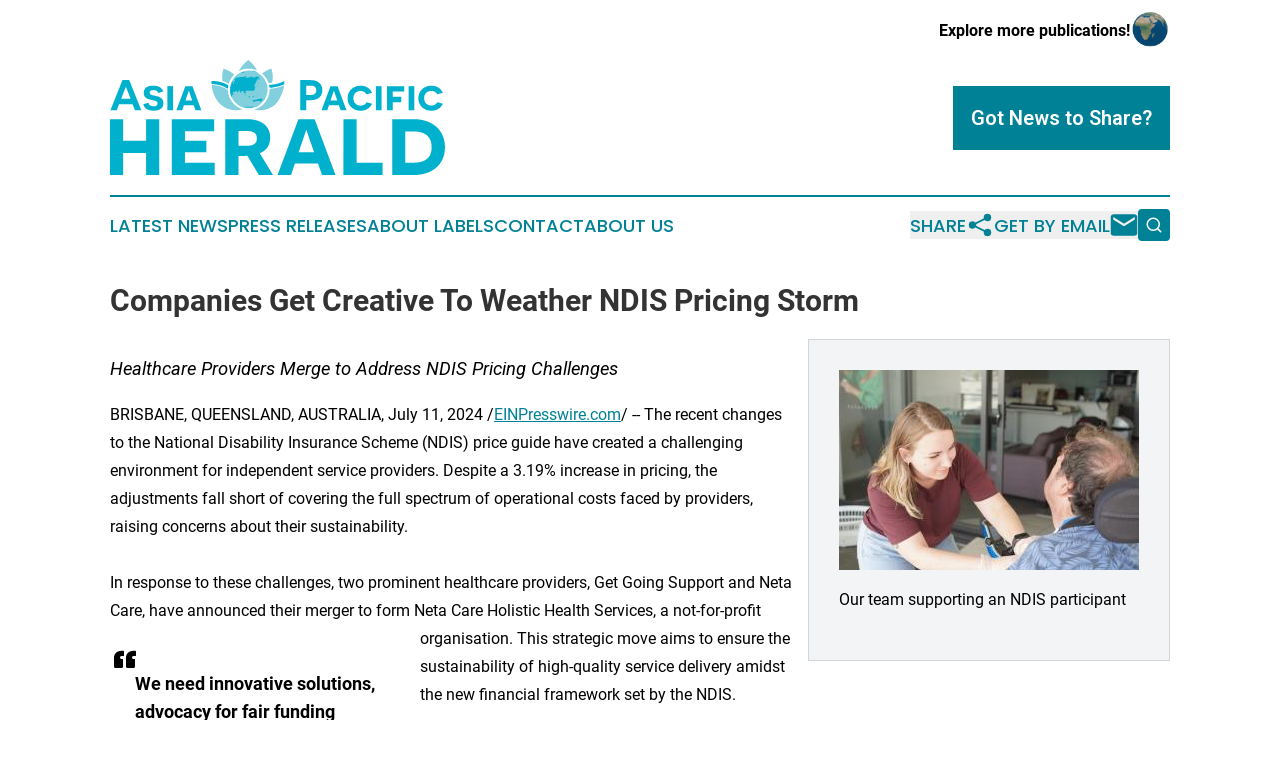

--- FILE ---
content_type: image/svg+xml
request_url: https://cdn.newsmatics.com/agp/sites/asiapacificherald-logo-1.svg
body_size: 138121
content:
<?xml version="1.0" encoding="UTF-8" standalone="no"?>
<!-- Generator: Adobe Illustrator 25.2.0, SVG Export Plug-In . SVG Version: 6.00 Build 0)  -->

<svg
   xmlns:dc="http://purl.org/dc/elements/1.1/"
   xmlns:cc="http://creativecommons.org/ns#"
   xmlns:rdf="http://www.w3.org/1999/02/22-rdf-syntax-ns#"
   xmlns:svg="http://www.w3.org/2000/svg"
   xmlns="http://www.w3.org/2000/svg"
   xmlns:sodipodi="http://sodipodi.sourceforge.net/DTD/sodipodi-0.dtd"
   xmlns:inkscape="http://www.inkscape.org/namespaces/inkscape"
   version="1.1"
   id="Layer_1"
   x="0px"
   y="0px"
   viewBox="0 0 400 137.30001"
   xml:space="preserve"
   sodipodi:docname="AsiaPacificHerald-logo-b14-SVG_cropped.svg"
   width="400"
   height="137.3"
   inkscape:version="0.92.3 (2405546, 2018-03-11)"><metadata
   id="metadata63"><rdf:RDF><cc:Work
       rdf:about=""><dc:format>image/svg+xml</dc:format><dc:type
         rdf:resource="http://purl.org/dc/dcmitype/StillImage" /></cc:Work></rdf:RDF></metadata><defs
   id="defs61" /><sodipodi:namedview
   pagecolor="#ffffff"
   bordercolor="#666666"
   borderopacity="1"
   objecttolerance="10"
   gridtolerance="10"
   guidetolerance="10"
   inkscape:pageopacity="0"
   inkscape:pageshadow="2"
   inkscape:window-width="640"
   inkscape:window-height="480"
   id="namedview59"
   showgrid="false"
   inkscape:zoom="0.835"
   inkscape:cx="200"
   inkscape:cy="68.700003"
   inkscape:window-x="0"
   inkscape:window-y="0"
   inkscape:window-maximized="0"
   inkscape:current-layer="Layer_1" />
<style
   type="text/css"
   id="style2">
	.st0{fill:#00B1CD;}
	.st1{fill:#82D0DD;}
	.st2{fill:#00B0CC;}
</style>
<path
   class="st0"
   d="M 10.8,52.8 8.1,60 H 0.5 L 14.9,24 H 23 L 37.4,60 H 29.7 L 27,52.8 Z M 21.5,38.4 C 20.3,35.3 19,32.1 19,32.1 h -0.1 c 0,0.1 -1.3,3.2 -2.5,6.3 l -3,7.9 h 11.2 z"
   id="path4"
   inkscape:connector-curvature="0"
   style="fill:#00b1cd" />
<path
   class="st0"
   d="m 45.8,51.1 c 0.4,2.1 2.2,4.2 6.3,4.2 2.8,0 4.7,-1 4.7,-3.4 0,-3.2 -3.4,-3.3 -8.6,-4.5 -3.8,-0.9 -7.9,-2.4 -7.9,-8.1 0,-5.7 4.3,-8.7 11.2,-8.7 6.5,0 10.6,2.5 12,7.1 l -5.9,1.6 c -0.7,-2 -2.6,-3.4 -5.7,-3.4 -2.9,0 -4.6,1.1 -4.6,3.1 0,2.5 2.5,2.9 7.1,3.8 3.8,0.8 9.4,2.3 9.4,8.9 0,6.3 -5,8.8 -11.6,8.8 -5,0 -11.1,-1.4 -12.4,-7.8 z"
   id="path6"
   inkscape:connector-curvature="0"
   style="fill:#00b1cd" />
<path
   class="st0"
   d="m 68.5,31.2 h 6.8 V 60 h -6.8 z"
   id="path8"
   inkscape:connector-curvature="0"
   style="fill:#00b1cd" />
<path
   class="st0"
   d="m 88.2,54.1 -2,5.9 H 79.3 L 90,31.2 h 8.4 L 109.1,60 h -7 L 100,54.1 Z M 96.5,43.7 C 94.9,39 94.2,36.9 94.2,36.8 h -0.1 l -2.5,7.2 -1.4,4.3 h 8 z"
   id="path10"
   inkscape:connector-curvature="0"
   style="fill:#00b1cd" />
<path
   class="st0"
   d="m 239.7,24 c 8.6,0 13.9,4.4 13.9,12 0,7.4 -5.2,12 -13.9,12 h -5.4 v 12 h -7.2 V 24 Z m 0.2,17.8 c 4.4,0 6.5,-2.1 6.5,-5.6 0,-3.5 -2.2,-5.6 -6.5,-5.6 h -5.6 v 11.2 z"
   id="path12"
   inkscape:connector-curvature="0"
   style="fill:#00b1cd" />
<path
   class="st0"
   d="m 261.5,54.1 -2,5.9 h -6.9 l 10.7,-28.8 h 8.4 L 282.4,60 h -7 l -2.1,-5.9 z m 8.3,-10.4 c -1.6,-4.7 -2.3,-6.8 -2.3,-6.9 h -0.2 l -2.5,7.2 -1.4,4.3 h 8 z"
   id="path14"
   inkscape:connector-curvature="0"
   style="fill:#00b1cd" />
<path
   class="st0"
   d="m 313,52.2 c -2.4,5 -7.1,8.4 -13.7,8.4 -9.1,0 -15.6,-6.3 -15.6,-14.9 0,-8.6 6.4,-15 15.5,-15 6.3,0 11.4,3 13.7,8.5 l -6.4,1.8 c -1.6,-2.5 -4.3,-4 -7.3,-4 -5.2,0 -8.6,3.5 -8.6,8.7 0,5.2 3.5,8.8 8.6,8.8 3,0.1 5.8,-1.4 7.3,-4 z"
   id="path16"
   inkscape:connector-curvature="0"
   style="fill:#00b1cd" />
<path
   class="st0"
   d="m 317.5,31.2 h 6.8 V 60 h -6.8 z"
   id="path18"
   inkscape:connector-curvature="0"
   style="fill:#00b1cd" />
<path
   class="st0"
   d="M 337.5,37.5 V 44 h 10.2 v 6.3 h -10.2 v 9.6 h -6.8 V 31.2 h 20.7 v 6.3 z"
   id="path20"
   inkscape:connector-curvature="0"
   style="fill:#00b1cd" />
<path
   class="st0"
   d="m 356.6,31.2 h 6.8 V 60 h -6.8 z"
   id="path22"
   inkscape:connector-curvature="0"
   style="fill:#00b1cd" />
<path
   class="st0"
   d="m 397.5,52.2 c -2.4,5 -7.1,8.4 -13.7,8.4 -9.1,0 -15.6,-6.3 -15.6,-14.9 0,-8.6 6.4,-15 15.5,-15 6.3,0 11.4,3 13.7,8.5 l -6.4,1.7 c -1.6,-2.5 -4.3,-4 -7.3,-4 -5.2,0 -8.6,3.5 -8.6,8.7 0,5.2 3.5,8.8 8.6,8.8 3,0.1 5.8,-1.4 7.3,-4 z"
   id="path24"
   inkscape:connector-curvature="0"
   style="fill:#00b1cd" />
<path
   class="st0"
   d="M 43.1,137.3 V 111 H 15.7 v 26.3 H 0 V 70.6 H 15.7 V 96.3 H 43.1 V 70.6 h 15.7 v 66.6 H 43.1 Z"
   id="path26"
   inkscape:connector-curvature="0"
   style="fill:#00b1cd" />
<path
   class="st0"
   d="m 73.8,70.6 h 50.6 V 85.2 H 89.5 v 11.1 h 25.6 v 13.9 H 89.5 v 12.4 H 125 v 14.6 H 73.8 Z"
   id="path28"
   inkscape:connector-curvature="0"
   style="fill:#00b1cd" />
<path
   class="st0"
   d="m 164.1,114.4 c -1.5,0.1 -5.4,0.1 -6.4,0.1 h -4.3 v 22.7 H 137.7 V 70.6 h 25.9 c 17.6,0 27.7,8.4 27.7,22 0,10.1 -5.5,16.2 -12.5,18.7 l 15.8,25.9 h -16.9 z m 0.5,-12 c 7.1,0 10.8,-3.1 10.8,-8.8 0,-5.7 -3.7,-8.8 -10.8,-8.8 h -11.2 v 17.6 z"
   id="path30"
   inkscape:connector-curvature="0"
   style="fill:#00b1cd" />
<path
   class="st0"
   d="m 220.8,123.6 -4.6,13.7 H 200.1 L 225,70.6 h 19.4 l 24.9,66.6 h -16.1 l -4.8,-13.7 z m 19.3,-24 c -3.8,-10.9 -5.2,-15.8 -5.4,-16.1 h -0.4 l -5.7,16.8 -3.3,9.9 h 18.4 z"
   id="path32"
   inkscape:connector-curvature="0"
   style="fill:#00b1cd" />
<path
   class="st0"
   d="m 278.8,70.6 h 15.7 v 52 h 31 v 14.6 h -46.8 z"
   id="path34"
   inkscape:connector-curvature="0"
   style="fill:#00b1cd" />
<path
   class="st0"
   d="m 362.8,70.6 c 21.3,0 37.2,12.5 37.2,33.6 0,21.1 -15.9,33.1 -37,33.1 H 336.9 V 70.6 Z m 0,52 c 13,0 21.3,-5.3 21.3,-18.4 0,-13.1 -8.2,-18.9 -21.4,-18.9 h -10 v 37.3 z"
   id="path36"
   inkscape:connector-curvature="0"
   style="fill:#00b1cd" />
<g
   id="g56"
   transform="translate(0,-0.1)">
	<path
   class="st1"
   d="m 148.3,17.5 c -3.6,-3.3 -8,-5.7 -12.7,-7 -1.7,4.7 -1.9,9.6 -1.5,14.5 2.7,0.9 5.2,2.1 7.6,3.5 1.3,-4.3 3.6,-8.1 6.6,-11 z"
   id="path38"
   inkscape:connector-curvature="0"
   style="fill:#82d0dd" />
	<path
   class="st2"
   d="m 141.3,30.1 c -6.1,-3.4 -13,-5.2 -20,-5 0,1.2 0,2.4 0,3.6 5.2,0.4 10.4,1.2 15.2,3.5 1.5,0.7 2.9,1.5 4.3,2.3 0.1,-1.4 0.2,-2.9 0.5,-4.4 z"
   id="path40"
   inkscape:connector-curvature="0"
   style="fill:#00b0cc" />
	<path
   class="st1"
   d="m 140.8,35.8 c -2.3,-1.4 -4.8,-2.7 -7.3,-3.7 -3.8,-1.5 -8,-1.9 -12.1,-2.4 0.5,5.8 2.2,11.5 5.1,16.6 2.9,5.1 7.4,9.3 12.9,11.5 5.9,2.5 12.6,3 18.8,1.1 -9.9,-3 -17.2,-12.2 -17.4,-23.1 z"
   id="path42"
   inkscape:connector-curvature="0"
   style="fill:#82d0dd" />
	<path
   class="st1"
   d="m 200,33 c -3.1,0.7 -6.3,1.4 -9.5,1.5 0,0.3 0,0.5 0,0.8 0,11.5 -7.8,21.1 -18.4,24 8.7,2.3 18.5,0 25.2,-6 3.4,-3.1 5.3,-7.4 7.3,-11.4 1.8,-3.6 2.7,-7.5 3.3,-11.4 -2.6,0.9 -5.2,2 -7.9,2.5 z"
   id="path44"
   inkscape:connector-curvature="0"
   style="fill:#82d0dd" />
	<path
   class="st2"
   d="m 189.9,29.7 c 0.3,1.2 0.5,2.4 0.6,3.6 1.4,0 2.8,-0.2 4.2,-0.4 4.6,-0.8 9.1,-1.8 13.4,-3.8 0.1,-1.3 0.1,-2.6 0.1,-3.9 -5.7,3 -12,4.6 -18.3,4.5 z"
   id="path46"
   inkscape:connector-curvature="0"
   style="fill:#00b0cc" />
	<path
   class="st1"
   d="m 192.7,10.4 c -4,1.1 -7.8,3.2 -11,5.9 3.4,2.9 6.1,6.8 7.5,11.2 1.5,0 3,-0.1 4.4,-0.3 1.2,-5.5 1,-11.4 -0.9,-16.8 z"
   id="path48"
   inkscape:connector-curvature="0"
   style="fill:#82d0dd" />
	<path
   class="st1"
   d="m 165.7,10.4 c 3.5,0 6.9,0.7 9.9,2.1 -2.5,-4.8 -6.1,-9.1 -10.4,-12.4 -4.6,3.5 -8.7,7.9 -11.3,13.2 0,0.1 -0.1,0.2 -0.1,0.2 3.5,-2 7.5,-3.1 11.9,-3.1 z"
   id="path50"
   inkscape:connector-curvature="0"
   style="fill:#82d0dd" />
	
		<circle
   transform="matrix(0.1602,-0.9871,0.9871,0.1602,104.3106,193.1281)"
   class="st1"
   cx="165.7"
   cy="35.299999"
   id="ellipse52"
   r="22.5"
   style="fill:#82d0dd" />
	<path
   class="st2"
   d="m 174.8,42.9 c 0,0 0,0 0,0 v 0 0 0 0 0.1 0 0 -0.1 0 z m -0.2,-1.5 v 0 0 0 0 0 0 0 0 0 z m 0,-1 v 0 0 0 0 z m 0.4,-7.5 v 0 0 0 0 c 0,0.1 0,0.1 0,0 v 0.1 0 0 -0.1 0 z m -0.2,11.6 v 0 c 0,0 0,0 0,0 v 0 h 0.1 0.1 v 0 0 0 0 0 0 0 0 h -0.1 v 0 h -0.1 v 0 0 0 0 0 z m 0.2,-3.2 v 0 0 0 0 0 c 0,0 0,0 0,0 z m 0.1,-8.4 v 0 0 0 0 0 z m -0.1,1.4 v 0 0 0 0 z m 0,-0.1 v 0 0 0 0 0 0 0 0 0 0 l 0.1,-0.1 v 0 0 0 l -0.1,0.1 v 0 0 0 c 0.1,0 0.1,0 0,0 z m 0.1,9.1 v 0 0 0 l 0.1,-0.1 v 0 0 0 0 0 0 0 h -0.1 v 0 h -0.1 -0.1 v 0 0 0 0 0 0 0 0 0 h 0.1 v 0 l 0.1,0.1 v 0 z M 175,41.2 v 0 0 0 0 0 0 l 0.1,-0.1 v 0 0 l -0.1,0.1 c 0,-0.1 0,-0.1 0,0 v 0 0 z m -1.5,-1.5 v 0 0 0 0 0 c 0,-0.1 0,-0.1 0,0 v 0 0 0 0 0 0 c 0,0 0,0 0,0 m 0.6,-0.2 v 0 0 0 0 c 0,0.1 0,0 0,0 z m 0.1,0.4 v 0 0 0 0 0 0 0 c 0,0 0,0 0,0 M 174,39.7 v 0 0 0 0 0 l -0.1,0.1 v 0 h 0.1 0.1 v 0 0 0 0 0 0 0 0 0 0 0 c 0,-0.1 0,-0.1 -0.1,-0.1 v 0 0 z m 0.4,-0.1 v 0 0 0 0 z M 174,39.3 v 0 0 0 l 0.1,0.1 v 0 0 c 0,0 0,0 0,0 v 0 0 0 0 0.1 0 c 0,0 0,0 0,0 v 0 0 0 0 c 0,0 0,0 0,0 v 0 0 0 0 0 c 0,0 0,0 0,0 v 0 0 0 0 0 0 0 0 0 0 0 0 -0.1 0 0 0 0 0 0 L 174,39.3 v 0 0 0 0 z m 0.2,0 v 0 0 0 0 0 0 z m -0.4,0.7 v 0 c 0,0 0,0 0,0 0,0 0,0 0,0 v 0 0 0 0 z m 0.3,-0.7 v 0 0 0 0 0 0 z m -0.9,-0.2 v 0 0 0 0 l -0.1,0.1 v 0 0 0 l 0.1,-0.1 v 0 c 0,0 0,0 0,0 z m 1.4,2.6 v 0 0 0 0 0 z m -1,-1.2 v 0 0 0 0 0 0 0 z m -0.2,-0.6 v 0 0 l 0.1,0.1 v 0 0 0 0 0.1 0 0 0 0 0 0 0 c 0,0 0,0 0,0 v 0 L 173.4,40 v 0 0 c 0,0 0,0 0,0 v 0 0 0 -0.1 0 0 0 0 0 0 h -0.1 v 0 h -0.1 v 0 0 c 0,0 0,0 0,0 v 0 0 0 0 0 0 c 0,0 0,0 0,0 v 0 h 0.2 v 0 c 0.1,-0.1 0,-0.1 0,0 z m -0.1,0.9 v 0 0 0 0 h 0.1 v 0 0 0 h -0.1 v 0 0 z m 1.7,0.4 v 0 0 0 0 z m -1.2,-1.8 v 0 0 0 c 0,0 0.1,0 0,0 z M 173.6,39 v 0 c -0.1,-0.1 -0.1,-0.1 0,0 v 0 0 0 0 0 0 0 z m 1.2,-6.5 v 0 0 0 0 z m -0.2,0 v 0 0 0 c 0.1,-0.1 0.1,-0.1 0,0 z m 0,0.4 v 0 0 0 0 0 0 0 0 0 0 0 z m 0.1,-0.1 v 0 0 0 0 0 0 0 0 0 z m -0.8,6.6 v 0 0 0 0 0 l -0.1,0.2 v 0.1 0 0.1 0 0.1 0 0.1 0 0 0 0 -0.1 0 0 0 0 0 0 -0.1 0 l 0.1,-0.4 c 0.1,0.1 0.1,0.1 0,0 v 0 0 z m 2.6,1.8 v 0 0 c 0,0 0,0 0,0 v 0 0 c 0,0 0,0 0,0 z m -1.9,-1.5 v 0 0 0 0 z m 0.1,0 c 0,0 0,0 0,0 v 0 0 0 c 0,0 0,-0.1 0,0 v 0 0 0 z m -0.2,0 v 0 0 0.1 0 0 0 0 0 0 0 0 0 0 0 0 0.1 0 0 h -0.1 v 0 0 0 0 0 0 0 h -0.1 v 0 0 0 0 0 -0.1 0 0 0 0 0 0 0 0 0 h -0.1 v 0 0 0 0 0 0 0 0 0 0 h -0.1 v 0 0 0 0 0 0.1 0 0 0 0 0 0 0 0 0 -0.1 -0.1 0 0 0 0 0 0 0 c 0,0 0,0 0,0 v 0 0 0 0 0 0 0 0 0 -0.1 0 0 0 0 c 0,0 0,0 0,0 v 0 0 0 h 0.1 v 0 0 0 0 0 0 0 0 0 0 0 0 c 0,0 0,0 0,0 v 0 h 0.1 0.1 0.1 0.1 v 0 0 0 0 0 0 0 0 0 0 0 0 0 l 0.1,-0.1 v 0 -0.1 -0.1 0 0 0 0 0 0 0 0 0 0 0 0 0 0.1 0 0 0 0 0.1 0 0 -0.1 -0.1 0 0 0 0 -0.1 0 0 -0.1 0 0 0 0 0 -0.1 0 0 0 0 0 0 c 0,0 0,0 0,0 v 0 0 0 0 0 0 0 0 0 0 0 z m -2.9,0.8 v 0 0 0 0 z m -0.1,-4.6 v 0 0 0 c 0,0 0,0 0,0 v 0 0 z m 0,5 v 0 0 0 0 0 0 0 z m 1.3,-3.6 v 0 0 0 0 0 z m 1.2,-1.8 v 0 0 0 0 0 z m -1.2,1.7 v 0 c 0,0.1 0,0.1 0,0 v 0 0 c 0.1,0.1 0.1,0.1 0,0 z m 1.7,2.4 v 0 0 0 c 0,-0.1 0,-0.1 0,0 v 0 0 0 0 0 0 0 0 0 0 0 z m 0.8,2.7 v 0 0 0 0 0 0 z m 0,-0.2 v 0 0 0 0 c 0,0 0,0 0,0 v 0 z m -0.4,-7.7 v 0 0 0 0 0 0 z m 0.7,7.3 v 0 0 l 0.1,-0.1 v -0.1 0 0 0 0 l -0.1,0.2 z m -0.2,-8.2 v 0 0 0 -0.1 0 0 0 0.1 0 0 c 0,0 0,0 0,0 M 175,33.2 v 0 0 0 z m 1.6,8.9 v 0 0 0 0 0 0 0 0 L 176.5,42 v 0 0 0 0 0 0 0 0 0 0 h 0.1 v 0 0 0 0 0 0 0.1 c -0.1,0 -0.1,0 0,0 h -0.1 v 0 0 0 0 0 0 0 h 0.1 v 0 0 z m -1.3,-8.5 v 0 0 0 0 0 z m 0,8.5 v 0 0 0 0 0 z m 1.2,0.2 v 0 0 0 0 0 0 h -0.1 v 0 0 0 0 0 0 z m -0.1,-0.1 v 0 0 0 0 c 0,0 0,0 0,0 v 0 0 0 z m -0.8,-9.9 v 0 0 0 c -0.1,0.1 0,0.1 0,0 v 0 0 0 0 z m 0.8,10 v 0 0 0 0 0 h 0.1 v -0.1 0 c 0,0.1 0,0.1 -0.1,0.1 v 0 0 0 z m -0.8,-10 v 0 0 0 0 0 0 z m 0.5,-0.2 v 0 0 0 0 0 0 0 z m 0.2,-0.1 v 0 0 0 0 l -0.1,0.1 v 0 0 l 0.1,-0.1 v 0 0 c 0,0 0,0 0,0 m 1.8,-3.6 c 0,0 0,0 0,0 0,0 0,0 0,0 v 0 0 c 0,0 0,0 0,0 v 0 0 0 0 0 0 c 0,0 0,0 0,0 z m -2,4 v 0 0 0 0 0 l 0.1,-0.1 v 0 0 0 0 0 0 -0.1 0 0 0 0 0 0 0 0 0 0 0 0 0 0 0 0 0 0 0 0 0 0 0 0 0 0 0 0 0 0 0 c 0,0 0,0 0,0 h 0.1 v 0 0 0 0 0 c 0,0 0,0 0,0 v 0 0 c 0,0 0,0 0,0 v 0 0 0 c 0,0 0,0 0,0 v 0 0 0 0 0 0 0 0 0 0 -0.1 0 l -0.2,0.3 v 0 z m -0.2,9.8 v 0 0 0 0 z M 177.7,32 v 0 0 0 0 0 z m -2.3,10.1 v 0 0 h 0.1 v 0 0 0 h 0.1 v 0 0 0 0 0 0 0 h -0.1 v 0 0 0 0 h 0.1 0.1 v 0 -0.1 0 0 0 h -0.1 v 0 h -0.1 v 0 0 0 0 0 0 0 0 0 l -0.1,0.1 v 0 L 175.3,42 v 0 0 0 l 0.1,-0.1 v 0 0 0 0 0 0 0 0 0 -0.1 0 0 0 0 l -0.1,0.1 v 0 0 0 0 c 0,0 0,0 0,0 v 0.1 0 0.1 0 0 0 0 0 0 0 h 0.1 v 0 0 l -0.1,0.1 v 0 0 0 0 0 0 0.1 0 h 0.1 v 0 h 0.1 v 0 0 l -0.1,-0.1 V 42.1 42 42.1 c 0,0.1 0,0.1 0,0 v 0 z m -1.2,0.2 v 0 0 0 l 0.1,-0.1 0.1,-0.1 v 0 0 -0.1 0 0 0 0 0 0 0 0 0 0 0 0 0 0 0 0.1 l -0.1,0.1 v 0 h -0.2 -0.1 v 0 0 0 0 0 0 0 0 h -0.1 -0.1 -0.1 v 0 0 0 0 0 0 0 0 0 c 0,0 0,0 0,0 v 0 0 0 0 0 0 0 0 0 0 0 0 0 0 0 0 0 0 0 0 0 0 0.1 0 0 0 0 0 0 0.1 0.1 0 c 0,0 0,0 0,0 v 0 0 0 l -0.1,0.1 -0.1,0.1 v 0 c 0,0 0,0 0,0 v 0 0 0 0 0 0 0 0 0 0 0 0 0 0 c 0,0 0,0 0,0 v 0 0 0 0 0 0 0 0 h 0.1 v 0 0 0 0 0 0 c 0,0 0,0 0,0 v 0 0.1 0 0.1 0 0 0 0 0.1 0 0 0 0 0 h 0.1 v 0 0 0 0 0 0 0 0 0 0 0 -0.1 0 0 -0.1 0 -0.1 -0.1 -0.1 0 c 0,0 0,0 0,0 v -0.1 0 0 0 0 0 h 0.1 v 0 0 0 0 0 0 0 0 0 0.1 0 0 0 l 0.1,0.1 v 0 0 0 0 0 0 0 0.1 0 0 0 0 h 0.1 v 0 0 0 0 0 0 h 0.1 0.1 v 0 0 0 0 0 c 0,0 0,0 0,0 v 0 0 0 0 0 0 0 0 0 0 0 c 0,0 0,0 0,0 v 0 0 0 0 0 0 0 c 0,0 0,0 0,0 v 0 0 0 0 0 0 0 0 0 h -0.1 v 0 0 -0.1 0 0 0 0 0 0 0 0 0 0 0 0 0 0 0 h 0.1 v 0 0 h 0.1 l 0.1,-0.1 v 0 0 0 0 h 0.1 v 0 0 0 0 0 -0.1 0 0 0 0 h -0.1 -0.1 v 0 0 0 c 0,0 0,0 0,0 h -0.1 v 0 c 0,0 -0.1,0 -0.1,0 v 0 0 0 0 0 0 0 0 0 0 0 l -0.1,0.1 v 0 0 0 0 0 0 c 0,0 0,0 0,0 v 0 -0.1 0 h -0.1 v 0 l -0.1,-0.1 v 0 0 0 c 0,0 0,0 0,0 v 0 0 0 0 0 0 0 0 0 h 0.1 v 0 h 0.1 c 0,0 0,0 0,0 v 0 0 0 h 0.1 0.1 0.2 v 0 0 0 0 0 h 0.1 v 0 0 h 0.1 -0.4 v 0 z m 3.4,-2.7 v 0 0 0 0 0 0 0 0 c 0,0.1 0,0.1 0,0 z m -0.1,-8 v 0 0 0 0 0 c 0,0 0,0 0,0 m -1.2,11 v 0 0 0 0 c -0.1,0 -0.1,0 -0.1,0 v 0 h -0.1 v 0 0 h 0.1 0.1 v 0 0 0 0 0 0 0 z m -2.2,2.2 v 0 0 0 0 h 0.1 v 0 0 0 0 c 0,0 0,0 0,0 h -0.1 v 0 0 c 0,-0.1 0,-0.1 0,0 z m 0,-0.7 v 0 0 0 0 0 z m 0.5,-1.2 v 0 0 0 0 0 0 0 0 0 c -0.1,0 -0.1,0 0,0 h -0.1 -0.1 -0.1 v 0 0 0 0 c 0,0 0,0 0,0 v 0 h 0.1 0.1 z m 0.2,0 h 0.1 v 0 h -0.1 v 0 h -0.2 v 0 0 0 0 c 0,0 0,0 0,0 z m -0.6,1.8 v 0 l 0.3,-0.1 v 0 0 0 0 h -0.1 v 0 l -0.2,0.1 v 0 0 0 0 0 z m 1,-2.3 v 0 0 0 0 c 0,0 0,0 0,0 v 0 0 z m -0.6,2.2 v 0 0 0 z m 3,-2.3 v 0 0 0 0 0 0 c 0,0 0,0 0,0 m 0.5,-13.9 v 0 0 0 0 0 0 c 0,0 0,0 0,0 z m 0,-0.1 v 0 0 0 0 0 0 z m 0,-0.3 v 0 0 0 0 l 0.1,-0.2 v 0 0 0 0 0 0 -0.1 0 0 0 0 0 0 c 0,0 0,0 0,0 v 0 0 0 0 0.1 0 0 0 0 0 0 0 0 0 0 0 l -0.1,0.2 v 0 z m -0.3,0.2 c 0,0 0,0 0,0 v 0 0 l -0.1,0.1 v 0 0 c 0,0 0,0 0,0 v 0 h -0.1 v 0 0 0 0 0 0 h -0.1 -0.1 -0.1 -0.1 l -0.1,-0.1 h -0.1 -0.1 v 0 0 0 0 0 0 0 c 0,0 0,0 0,0 v 0 0 0 0 0.1 0.1 0 0 0.1 0 0.1 0 0 0 0 0 0 0 0 0 0 h -0.1 v 0 0 0 0 0 0 0 0 0 0 0 0 0 0 0 0 0 0 0 0 0 0 0 0 0 0 0 0 0 0 0 0 0 0 0 0 0 0 0 h -0.1 -0.1 v 0 0 0 0 0 0 0 0 0 0 0 c 0,0 0,0 0,0 v 0 0 h 0.1 v 0 l 0.1,-0.1 h 0.1 0.1 0.1 0.1 0.1 v 0 0 0 0 0 0 0 -0.1 -0.1 -0.1 0 0 h 0.1 v 0 0 0 0 0 0 0 0 0 0 0 0 0 0 0 0 0 c 0,0 0,0 0,0 v 0 0 0 0 0 0 h 0.4 z m -1.1,0.1 v 0 0 0 0 0 z m 1.7,13.7 h -0.1 -0.1 -0.1 v 0 H 178 v 0 0 h 0.1 0.1 v 0 0 0 h 0.2 v 0 0 0 z m -0.5,-13.7 v 0 0 0 0 0 0 l 0.1,-0.1 v -0.1 0 0 0 c 0,0 0,0 0,0 v 0 0 0 0 0.1 0 0 0 l -0.1,0.1 z m 0.2,13.5 v 0 0 H 178 v 0 0 h 0.1 v 0 0 0 0 0 0 l 0.1,0.1 -0.1,-0.1 0.1,0.1 c 0,0 0,0 0,0 v 0 0 0 0 0 l -0.1,-0.1 z m -1.3,-13.5 v 0 0 0 0 0 0 z m 1.4,-0.1 v 0 0 0 0 0 0 z m -1.3,2.5 v 0 0 0 0 -0.1 0 0 0 0.1 0 0 0 0 0 0 z m -0.2,-1.3 v 0 0 0 0 0 0 z m -4.9,12.3 v 0 0 0 0 0 0 0 0 z m 6,0.3 v 0 0 0 0 0 0 0 z m -4.5,2 v 0 0 0 0 0 0 0 0 0 0 0 z m -0.6,-2.8 v 0 0 0 l -0.1,0.1 v 0 0 l 0.1,-0.1 v 0 0 0 0 0 0 0 z m -0.2,-1.7 v 0 0 0 0 0 0 0 c 0,0 0,0 0,0 v 0 0 0 z M 173,41 v 0 0 h -0.1 0.1 v 0 0 0 0 0 0 0 0 z m 0,-2 v 0 0 0 0 l -0.1,-0.1 v 0 0 0 0 0 h -0.1 v 0 0 h -0.1 v 0 0 0 0 0 0 0 0 0 0 0 0 0 0 0 0 0 0 c 0,0 0,0 0,0 v 0 0 0 0 0 0 0 0 0 0 0 0 0 0 0 0 0 L 173,39 v 0 z m -0.7,5.9 v 0 0 0 c 0,0.1 0,0.1 0,0 v 0 0 0 z m 0.1,-5.5 v 0 0 0 0 h 0.1 v 0 0 0 0 0 0 0 h -0.1 v 0 0 0 0 0 0 0 z m 0.2,-0.5 v 0 0 0 0 0 z m -0.1,0.9 v 0 0 0 0 0 z m 0.9,-0.6 v 0 0 0 0 c 0,-0.1 0,-0.1 0,0 v 0 0 z m 0.3,-0.1 v 0 0 c -0.1,0 -0.1,0 0,0 v 0 0 l -0.1,0.1 v 0 0 0 l 0.1,-0.1 v 0 0 l 0.1,0.1 v 0 0 0 0 0 0 0 0 0 0 0 l -0.1,-0.1 v 0 z m -0.4,0.1 v 0 0 c 0,-0.1 0,-0.1 0,0 v 0 z m -0.9,0.4 v 0 0 0 0 0 0 0 z m 0.8,-0.7 v 0 c 0,0 0,0 0,0 v 0 0 0 0 0 0 0 0 0 z m 0,0.4 c 0,0 0,0 0,0 v 0 0 0 0 0 0 0.2 0.1 0 0 0 0 0 0 0 0 0 0 0 0 h 0.1 0.1 v 0 0 0 0 0 0 0 0 0 0 0 c 0,0 0,0 0,0 v 0 h -0.1 v 0 0 0 0 0 0 0 l -0.1,-0.3 z m 0.6,3.7 v 0 0 0 0 z m -0.1,1.8 v 0 0 0 0 0 0 0 0 z m 0.1,0 v 0 0 0 0 h -0.1 v 0 z m -1.3,0.2 v 0 c 0,0 0,0 0,0 v 0 c 0,0 0,0 0,0 v 0 0 0 0 0 0 0 0 0 0 0 z m 1.2,-1 v 0 0 0 0 0 0 0 0 0 0 -0.1 0 0 0 c 0,0 0,0 0,0 v 0 0 0 0 0 -0.1 0 0 0 0 0.1 0.1 0 0 0 0 c 0,0 0,0 0,0 v 0 h -0.1 v 0 0 0 c 0,0 0,0 0,0 v 0 c 0,0 0,0 0,0 h 0.1 v 0 0 0 0 z m 0,-0.4 v 0 0 0 0 0 0 0 z m 0.2,-0.7 v 0 0 0 0 0 0 0 0 0 0 0 0 l -0.1,-0.1 v 0 0 0 0 0 0 l 0.1,0.1 v 0 0 0 0 0 0 0 0 z m -0.4,1.1 v 0 0 0 0 0 h 0.1 v 0 0 0 l 0.1,-0.1 v -0.1 0 0 0 h -0.1 v 0 l -0.1,0.2 v 0 z m 0.5,-1 v 0 c 0,0 0,0 0,0 v 0 z m -0.2,-3.9 v 0 0 0 0 0 0 z m -0.9,5.5 v 0 0 0 0 z m -0.1,-0.2 v 0 0 0 0 0 -0.1 0.1 0 z m 1.1,-0.4 v 0 0 0 0 0 z m 0,-1 v 0 0 0 0 0 0 0 z m -0.6,-0.3 v 0 0 0 0 0 c 0,0 0,0 0,0 v 0 0 0 z m 7.3,-19.8 c 0,0 0,0 0,0 v 0 0 0 0 0 0 h -0.1 v 0 h 0.1 v 0 0 0 0 z m -2.4,-6 v 0 c 0,0 0,0 0,0 z m -1,0.7 c 0,0 0,0 0,0 v 0 0 0 0 z m 0.6,1 v 0 c 0,0 0,0 0,0 v 0 0 0 0 0 0 0 0 0 0 0 0 0 0 0 0 0 0 0 0 0 0 l -0.1,-0.1 v 0 0 0 0 0 0 0 0 0 0 0 0 0 0 0 0 0 0 0 0 0 0 0 0 c 0,0 0,0 0,0 v 0 0 0 0 0 0 0 0 0 0 0 0 0 0 0 0 0 0 0 0 0 0 0 0 0 0 0 0 0 0 0 0 0 0 0 0 0 0 0 0 0 0 0 0 0 0 0 0 0 0 0 0 0 0 0 0 0 h -0.1 v 0 0 h -0.1 v 0 0 0 0 0 0 0 0 0 0 0 0 0 0 0 0 0 0 0 0 0 0 0 0 0 0 0 0 0 0 0 0 0 0 0 0 0 0 0 0 0 0 0 0 0 0 0 0 0 0 0 0 0 0 c 0,0 0,0 0,0 h -0.1 v 0 0 0 0 0 0 0 0 0 0 0 0 0 0 0 h -0.1 v 0 0 0 0 0 0 0 0 0 0 0 0 0 0 0 0 0 h -0.2 v 0 0 0 0 0 0 0 0 0 H 177 v 0 0 h 0.1 v 0 0 0 0 0 0 0 0 0 0 0 0 0 0 0 0 0 0 0 0 0 0 c 0.5,0.3 1,0.6 1.5,1 v -0.1 0 0 0 0 0 0 0 0 0 0 0 0 0 0 0 0 0 0 0 0 0 0 0 c 0,0 0,0 0,0 v 0 0 0 0 0 0 0 0 0 0 0 0 0 0 0 0 0 0 0 0 0 0 0 0 0 0 -0.1 0 -0.1 0 0 0 0 0 0 0 0 0 0 0 0 0 0 0 0 0 0 0 l -0.8,-0.6 v 0 0 0 0 0 0 0 0 0 0 c 0,0 0,0 0,0 m 0.4,0 v 0 0 0 0 0 c 0.1,0 0.1,0 0,0 v 0 0 0 h 0.1 v 0 0 0 0 0 h -0.1 v 0 0 l 0.1,-0.1 v 0 0 0 c 0,0 0,0 0,0 v 0 l -0.1,0.1 v 0 0 0 0 0 0 0 0 0 l -0.1,-0.1 v 0 0 0 l 0.1,0.1 v 0 0 0 0 h -0.1 v 0 0 h 0.1 v 0 c 0,0.1 0,0.1 0,0 v 0.1 0 0 0 -0.1 0 0 0 0 z m 0.5,-1.2 v 0 0 0 0 0 z m -6.4,-3.6 v 0 0 0 0 0 0 0 0 0 0 0 h -0.1 -0.1 v 0 0 0 0 0 c 0,0 0,0 0,0 v 0 0 0 0 0 0 0 0 0 0 c 0,0 0,0 0,0 v 0 0 0 h 0.2 v 0 0 0 0 0 c 0,0 0,0 0,0 v 0 0 0 0 l 0.1,0.1 v 0 0 0 0 0 h 0.1 v 0 0 0 0 0 0 0 0 0 0 0 0 0 0 0 0 0 0 0 0 0 0 h 0.1 v 0 0 0 0 0 0 0 h -0.1 v 0 0 0 0 0 0 0 0 0 0 0 0 0 0 0 0 0 0 0 0 0 0 0 0 0 0 0 0 0 0 0 0 h 0.1 v 0 0 0 0 0 0 0 0 0 0 0 0 0 0 0 0 0 0 0 0 0 0 0 0 0 0 0 h 0.1 v 0 0 0 h 0.1 v 0 0 0 0 0 0 0 0 0 0 0 0 0 0 0 0 h 0.1 v 0 0 0 h 0.1 v 0 0 0 0 0 0 0 0 0 0 0 0 0 0 0 0 0 0 0 0 0 0 0 0 0 0 0 0 0 0 0 0 0 0 0 0 0 0 0 0 0 0 0 0 0 0 0 0 0 h -0.1 v 0 0 0 0 0 0 h -0.1 v 0 0 h -0.1 v 0 0 0 0 0 h -0.1 l -0.2,-0.1 v 0 c 0,0 0,0 0,0 v 0 0 0 0 0 0 0 0 0 0 0 h 0.1 v 0 0 0 0 0 0 0 h 0.1 v 0 0 0 0 0 0 0 0 0 0 0 0 0 0 0 h 0.1 v 0 0 0 0 0 0 0 0 h -0.1 v 0 0 0 0 0 0 0 0 0 0 0 0 0 0 0 0 0 0 0 0 0 0 0 h 0.1 v 0 0 0 0 0 0 0 0 0 0 0 0 0 0 0 0 0 0 0 0 0 0 0 0 0 0 0 0 0 0 0 0 0 0 0 0 0 0 0 0 0 0 0 0 0 c 0,0 0,0 0,0 v 0 0 0 0 0 0 0 0 0 0 0 0 0 0 0 0 0 0 0 0 0 0 0 0 0 0 0 0 0 0 0 0 0 0 0 0 0 0 0 0 0 0 0 0 0 0 0 0 0 0 0 0 0 0 0 0 0 0 0 0 0 0 0 h 0.1 v 0 0 0 0 0 0 0 0 0 0 0 0 0 0 0 h 0.1 v 0 h 0.1 v 0 h 0.1 v 0 0 0 0 0 0 0 0 0 0 0 0 0 0 0 h 0.1 l 0.1,0.1 c 0,0 0,0 0,0 v 0 0 0 0 0 0 c 0,0 0,0 0,0 v 0 0 c 0,0 0,0 0,0 h -0.1 v 0 0 0 0 l 0.1,0.1 v 0 h 0.1 v 0.1 0 0 0 0 0 0 0 0 0 0 0 0 h 0.1 l 0.2,0.1 h 0.1 0.1 v 0 0 0 0 l 0.1,0.1 h 0.1 v 0 0 0.1 0 0 0 0 l 0.1,0.1 h 0.1 v 0 0 0 0 0 0 0 0 0 0 0 h 0.2 v 0 h 0.1 v 0 0 0 0 0 0 0 0 0 0 0 0 0 0 0 0 0 0 0 0 0 0 0 0 0 0 0 0 c 0,0 0,0 0,0 v 0 0 0 0 0 0 0 0 0 0 0 c 0,0 0,0 0,0 v 0 h 0.1 v 0 0 0 0 0 0 0 0 0 0 0 l 0.1,0.1 v 0 0 0 0 0 0 0 0 0 0 0 0 0 0 0 0 0 0 0 0 0 l 0.1,0.1 c 0,0 0,0 0,0 v 0 0 0 0 0 0 0 0 0 0 0 0 0 0 0 0 0 0 0 0 0 0 0 0 0 0 h 0.1 v 0 0 0 0 0 0 0 0 0 0 0 0 0 h 0.1 v 0 0 0 0 0 0 0 0 0 0 0 0 0 0 0 -0.1 -0.1 0 0 0 0 0 0 0 0 0 0 h 0.1 v 0 0 l -0.1,-0.1 v 0 0 0 0 0 H 175 c 0,0 0,0 0,0 v 0 0 0 0 0 0 0 0 0 0 0 0 0 0 h 0.1 v 0 0 0 0 0 0 0 0 0 0 0 0 0 l 0.1,0.1 v 0 0 0 0 0 0 0 0 0 0 0 0 0 0 0 0 0 0 0 0 0 0 0 0 0 0 0 0 0 0 0 0 0 0 0 0 0 0 0 0 0 l 0.1,0.1 0.1,0.1 v 0 0 0 0 0 0 0 0 0 0 0 0 0 0 0 0 0 0 0 0 0 0 0 0 0 0 0 0 0 0 0 0 0 0 0 0 0 0 0 0 0 0 0 0 0 0 0 0 0 0 0 0 0 0 0 0 0 0 0 c 0,-0.1 0,-0.2 -0.1,-0.3 0,0.1 0.1,0.2 0.1,0.3 v 0 0 0 0 0 0 0 0 0 0 0 0 0 0 0 0 0 0 0 0 0 0 l 0.1,0.1 v 0 0 0 0 0 0 0 0 0 0 0 0 0 0 -0.1 -0.1 0 0 0 0 0 0 0 0 0 l -0.1,-0.1 v 0 0 0 c 0,0 0,0 0,0 v 0 0 h 0.1 0.1 v 0 h 0.1 0.1 v 0 0 0 0 0 0 0 0 c 0,0 0,0 0,0 v 0 0 0 0 0 0 0 0 -0.1 0 0 0 c 0,0 0,0 0,0 v 0 c 0,0 0,0 0,0 v 0 0 0 0 0 0 0 0 0 0 0 h 0.1 v 0 0 0 h -0.1 v 0 0 0 0 0 0 0 0 0 0 0 0 0 0 0 0 0 0 0 0 -0.1 l -0.1,-0.1 v 0 h -0.1 0.1 l 0.1,0.1 v 0 0 0 l 0.1,0.1 v 0 c 0,0 0,0 0,0 v 0 0 c 0,0 0,0 0,0 v 0 0 0 0 0 0 0 0 0 0 0 0 0 0 0 0 0 0 0 0 0 0 0 0 0 0 0 0 0 0 0 0 0 0 0 0 c 0,0 0,0 0,0 v 0 0 0 l 0.1,0.1 v 0.1 0 0 0 0 0 0 0 0 0 0 0 0 0 0 0 0 0 0 0 0 0 0 0 0 0 0 0 0 0 0 0 0 0 0.1 0 0 0 0.1 0 0 0 0 0 0 0 0 0 0 0 0 0 0 0 0 0 0 0 0 0 0 0 0 0 0 0 0 0 0 0 0 0 0 0 0 0 0 0 0 0 0 0 0 l -0.1,-0.1 v 0 0 0 0 0 0 0 0 0 0 0 0 0 0 0 0 0 0 0 0 0 0 0 0 0 0 0 0 0 0 0 0 0 0 0 0 0 0 0 0 0 0 0 0 0 0 0 0 0 l -0.1,-0.1 v 0 0 0 c 0,0 0,0 0,0 v 0 0 0 0 0 0 0 0 0 0 0 0 0 0 0 0 0 0 0 c 0,0 0,0 0,0 v 0 c 0,0 0,0 0,0 v 0 0 0 0 0 0 0 0 0 0 0 0 0 0 0 0 0 0 0 0 0 0 0 0 0 0 0 0 0 0 0 0 0 0 0 0 c 0,0 0,0 0,0 v 0 0 0 0 0 0 0 0 0 0 0 0 0 0 0 0 0 0 c 0,0 0,0 0,0 v 0 0 0 0 0 0 0 0 0 0 0 0 0 0 0 0 0 0 0 0 0 0 0 0 0 0 0 h -0.1 v 0 0 0 0 0 0 0 0 0 0 0 0 0 0 0 0 0 0 0 0 0 0 0 0 c 0,0 0,0 0,0 v 0 0 0 0 0 c 0,0 0,0 0,0 v 0 0 0 0 0 0 0 0 c 0,0 0,0 0,0 v 0 l -0.1,-0.1 v 0 0 0 0 0 c 0,0 0,0 0,0 v 0 0 0 0 0 0 0 h -0.1 v 0 0 0 0 0 0 0 0 0 0 0 0 0 0 0 0 0 0 0 0 0 0 0 0 0 0 0 0 0 0 0 0 0 0 c 0,0 0,0 0,0 l 0.1,0.1 v 0 l 0.1,0.1 v 0 c 0,0 0,0 0,0 0,0 0,0 0,0 v 0 0 h 0.1 v 0 0 0 0 0 0 0 0 0 0 l -0.1,-0.1 v 0 0 h 0.1 v 0 0 0 0 0 0 0 0 0 0 0 0 0 0 0 0 0 0 0 0 0 0 0 0 0 0 0 c 0,0 0,0 0,0 v 0 0 0 c 0,0 0,0 0,0 v 0 c 0,0 0,0 0,0 v 0 0 h -0.1 v 0 0 0 0 0 0 0 0 0 0 0 0 0 0 0 0 0 0 0 0 0 0 0 0 0 0 0 0 c 0,0 0,0 0,0 v 0 0 0 0 c 0,0 0,0 0,0 v 0 0 0 0 0 0 0 0 0 0 0 0 0 0 0 0 0 0 0 0 0 0 0 0 0 0 0 0 0 0 0 c 0,0 0,0 0,0 v 0 0 0 0 0 0 0 0 0 0 0 0 0 0 0 0 0 0 0 l 0.1,0.1 v 0 0 0 0 0 0 0 0 0 0 0 0 0 0 0 0 0 0 0 0 0 0 0 0 0 0 0 0 0 0 0 0 0 0 0 0 0 0 0 c 0,0 0,0 0,0 0,0 0,0 0,0 v 0 0 0 0 0 0 0 0 0 0 0 0 0 0 0 0 0 0 0 0 0 0 0 0 0 0 0 0 0 0 0 0 0 0 0 l -0.1,-0.1 v 0 0 0 0 0 0 0 0 0 0 0 0 0 0 0 0 0 0 0 h -0.1 v 0 h -0.1 v 0 0 0 0 0 0 0 0 0 0 0 0 0 0 0 0 0 0 0 0 0 0 0 0 0 0 0 0 0 0 0 0 0 0 0 0 0 0 0 0 0 0 0 0 0 0 0 0 0 0 0 0 0 0 0 0 0 0 0 0 0 0 0 0 0 0 0 0 0 0 0 0 0 0 0 0 0 0 0 0 0 0 0 0 0 0 0 0 0 0 0 0 0 0 0 0 0 0 0 0 0 0 0 0 0 0 0 0 0 0 0 0 0 0 0 0 0 0 0 0 0 0 0 0 0 0 0 0 0 0 0 0 0 0 0 0 0 0 0 0 0 0 0 0 0 0 L 175,14.3 v 0 c -0.1,-0.1 -0.2,-0.1 -0.3,-0.2 0,0 0,0 0,0 l -0.4,-0.2 c 0.1,0.1 0.2,0.1 0.3,0.2 -0.1,-0.1 -0.2,-0.1 -0.3,-0.2 -0.5,-0.3 -1.2,-0.6 -1.8,-0.9 -1.2,-0.5 -1.4,-0.6 -2.1,-0.8 l 1.9,1.6 z m -2.6,-0.6 v 0 0 0 0 0 0 0 h 0.1 v 0 0 0 0 0 0 0 0 c 0,0 0,0 0,0 v 0 0 0 0 0 0 0 0 0 0 0 0 0 0 0 0 0 0 0 0 0 0 0 0 0 0 0 0 0 0 0 h -0.1 v 0 0 0 0 l 0.1,0.1 v 0 0 0 0 0 0 0 0 0 0 0 0 0 0 0 0 0 c 0,0 0,0 0,0 h 0.1 v 0 0 0 0 0 0 0 0 0 0 0 0 0 0 0 0 h 0.1 v 0 0 0 0 0 0 0 0 0 0 0 0 0 0 0 0 0 0 0 0 0 0 0 0 0 0 0 0 0 0 0 0 0 0 0 0 0 h 0.1 v 0 0 0 0 0 0 0 0 0 0 0 0 0 0 0 0 0 H 170 v 0 0 0 0 0 0 0 0 0 0 0 0 0 0 0 0 0 0 0 0 0 0 0 h -0.1 v 0 0 0 0 0 0 0 0 0 0 0 0 h 0.2 0.2 0.1 v 0 h 0.1 0.1 0.1 v 0 0 0 0 0 0 0 0 0 h 0.1 v 0 0 0 0 0 0 0 0 h -0.1 v 0 0 0 0 0 0 0 0 h -0.1 -0.1 l -0.2,-0.1 v 0 0 0 0 0 0 0 c 0,0 0,0 0,0 v 0 0 0 0 0 h 0.1 0.1 0.1 v 0 h 0.1 v 0 0 0 0 h -0.1 -0.1 v 0 0 0 h -0.1 -0.1 v 0 0 0 0 0 0 0 h -0.1 v 0 0 0 0 c 0,0 0,0 0.1,0 v 0 0 0 h 0.1 0.1 v 0 0 h 0.1 0.1 0.2 0.1 v 0 0 0 0 0 0 0 0 0 0 0 0 0 0 0 h -0.1 -0.1 -0.1 v 0 0 0 0 0 0 0 0 0 0 0 0 l 0.4,0.1 v 0 0 0 0 0 0 H 171 v 0 0 h -0.1 v 0 0 0 c 0,0 0,0 0,0 h -0.1 c 0,0 0,0 0,0 v 0 0 0 0 0 0 0 h -0.1 c 0,0 0,0 0,0 v 0 0 0 0 l 0.2,0.1 v 0 h -0.1 v 0 0 0 0 h -0.1 -0.1 -0.1 -0.1 v 0 h 0.1 v 0 0 0 h -0.1 v 0 h -0.1 -0.1 -0.1 v 0 H 170 v 0 0 0 h 0.1 -0.1 v 0 0 0 0 0 0 0 c 0,0 0,0 0,0 v 0 0 0 0 0 0 0 0 l -0.4,-0.1 v 0 0 0 0 0 0 0 0 0 0 0 0 0 0 0 0 h -0.1 v 0 0 0 0 0 0 0 0 0 0 0 0 0 0 0 0 h 0.1 v 0 0 0 0 0 0 0 0 0 0 0 0 0 0 0 0 0 0 l 0.1,-0.1 v 0 0 0 0 0 0 0 z m 10,5.4 v 0 0 0 0 0 0 z m -5.9,0.3 v 0 0 0 0 0 0 z m 1.1,-0.3 v 0 0 h -0.1 v 0 0 0 0 0 0 0 0 0 h 0.1 v 0 0 0 0 0 z M 172.4,14 v 0 0 0 0 0 0 0 0 0 0 0 l -0.2,-0.1 v 0 0 0 0 0 0 h -0.1 v 0 0 0 H 172 v 0 h -0.1 v 0 0 0 0 0 h -0.1 v 0 0 h -0.2 -0.1 -0.1 -0.1 v 0 0 h -0.1 v 0 0 0 0 0 0 0 0 0 0 0 0 0 0 0 0 0 0 h 0.1 v 0 0 0 0 0 0 0 0 0 h 0.1 v 0 0 0 0 0 0 0 0 0 0 0 h 0.1 0.1 l 0.1,0.1 v 0 0 0 0 h 0.1 v 0 0 0 0 c 0,0 0,0 0,0 h 0.1 0.1 0.1 0.1 v 0 0 0 0 0 0 0 0 0 c 0,0 0,0 0,0 v 0 h 0.1 v 0 0 0 0 0 0 0 c 0,0 0,0 0,0 v 0 0 0 0 0 h 0.1 v 0 0 0 0 0 0 0 0 0 0 0 0 0 0 0 0 0 0 0 z m -1.3,5 v 0 0 h 0.1 v 0 0 l -0.1,-0.1 v 0 0 l -0.2,-0.1 v 0 0 0 0 0 0 0 0 0 0.1 0 0 0 0 0 0 c 0,0 0,0 0,0 v 0 0 0 0 h 0.1 l 0.1,0.1 z m 3.8,-1.3 v 0 h 0.1 v 0 h -0.1 0.1 -0.1 v 0 c 0,-0.1 -0.1,-0.2 -0.2,-0.2 v 0 0 0 0.1 l 0.2,0.1 v 0 z m 0.1,-0.1 v 0 0 -0.1 0 0 0 0 0 0 0 0 0 0 0 0 0 0 0 0 0 0 0 0 0 c -0.2,0 -0.1,0 0,0.1 v 0 z M 174.5,15 v 0 0 c 0,0 0,0 0,0 v 0 0 0 z m -0.1,4.2 v 0 0 0 0 0 0 l 0.1,0.1 v 0 0 0 0 0 0 0 c 0,0 0,0 0,0 v 0 0 0 0 0 0 l -0.1,-0.1 v 0 0 z m 3.2,-2.9 v 0 c 0,0 0,0 0,0 z m 0.2,0.1 v 0 0 0 0 0 0 0 0 0 0 0 0 0 0 0 c 0,0 0,0 0,0 v 0 0 0 0 0 c 0,0 0,0 0,0 v 0 0 0 0 0 0 0 l 0.1,0.1 v 0 0 0 0 0 0 0 0 c 0,0 0,0 0,0 l -0.1,-0.1 v 0 0 0 0 0 0 0 0 0 0 z m -0.2,-0.1 v 0 0 0 c 0,0 0,0 0,0 m 0.4,0.2 v 0 0 0 z m -0.2,-0.1 v 0 0 0 z m 0.1,0.1 v 0 0 z m 0,0 v 0 0 0 0 0 c 0,0 0,0 0,0 m -6.5,-2.9 z m -1.6,-0.4 v 0 0 0 0 z m 7.8,3.1 v 0 0 0 l -0.1,-0.1 v 0 0 0 0 l 0.1,0.1 v 0 0 0 0 0 z m -7.1,-3 v 0 0 0 z m 7.2,3 v 0 0 0 0 0 0 0 0 0 0 0 0 0 0 0 0 0 0 0 z m -0.1,-0.1 v 0 0 0 0 0 0 z m -6.2,-2.6 v 0 z m 6.6,2.9 v 0 0 0 0 0 0 0 0 0 0 0 0 0 z m -9.8,-3.1 v 0 0 0 0 h 0.1 v 0 0 0 0 0 h -0.1 v 0 0 0 0 0 0 0 0 0 l -0.1,-0.1 v 0 0 0 0 0 0 0 0 0 0 0 0 0 0 0 0 0 0 0 0 0 0 0 0 0 0 0 0 0 0 0 0 0 0 h 0.1 v 0 0 0 0 0 0 0 0 0 0 0 0 0 0 0 0 0 0 0 0 0 0 0 0 c 0,0 0,0 0,0 v 0 0 0 0 0 0 h 0.1 v 0 0 l -0.1,0.1 v 0 0 0 0 c 0,0.1 0,0.1 0,0 v 0 0 0 0 0 c 0,0.1 0,0.1 0,0 v 0 0 0 0 0 0 0 0 0 0 0 0 0 0 0 0 0 0 0 0 0 z m 0.2,6.2 v 0 0 0 c 0,0.1 0,0.1 0,0 v 0 0 z m -0.7,-6.3 v 0 0 0 0 0 0 0 0 0 0 0 0 0 0 0 0 h -0.1 v 0 0 0 0 c 0,0 0,0 0,0 v 0 0 0 0 0 0 c 0,0 0,0 0,0 v 0 0 0 0 0 0 0 0 0 0 0 0 0 0 h 0.1 v 0 c -0.1,0.1 -0.1,0.1 0,0 v 0 0 0 0 0 0 0 0 0 0 0 0 0 0 0 0 0 0 z m 0.8,-0.1 v 0 0 0 0 c 0,0 0,0 0,0 v 0 0 h 0.1 v 0 0 0 h -0.1 v 0 h 0.1 v 0 0 0 0 0 0 0 0 0 0 0 0 h -0.1 0.1 v 0 0 0 0 0 0 0 0 h 0.1 v 0 0 0 c 0,0 0,0 0,0 h -0.1 v 0 0 h -0.1 v 0 0 0 0 0 0 0 h 0.2 v 0 0 0 0 0 0 0 0 0 0 0 0 0 h -0.2 v 0 0 0 0 -0.1 0 0 0 c 0,0 0,0 0,0 v 0 0 0 0 0 0 c 0,0 0,0 0,0 v 0 0 0 0 0 0 0 0 0 0 0 0 0 c 0,0 0,0 0,0 v 0 0 0 0 0 0 0 0 0 0 0 0 0 0 0 0 0 0 0 0 0 0 0 0 0 0 0 0 0 0 0 0 0 0 0 0 0 0.1 0 0 0 0 h -0.1 v 0 0 0 0 h 0.1 v 0 0 0 c -0.1,0 -0.1,0 0,0 h -0.1 v 0 0 h 0.1 v 0 0 0 0 0 0 0 0 0 0 0 0 0 z m 0.3,6.1 v 0 0 0 0 0 0 0 z m -0.3,-6 v 0 0 0 h -0.1 -0.1 v 0 0 0 h 0.2 v 0 z m -1,0.2 v 0 0 0 0 0 0 0 0 0 0 0 0 0 0 0 0 0 0 0 0 0 0 0 0 z m 0,-0.3 v 0 0 0 h 0.1 0.1 v 0 0 0 0 0 0 h -0.2 v 0 0 0 0 h -0.1 v 0 0 0 0 0 z m -1.1,0.5 v 0 c 0.1,0 0.1,0 0,0 0.1,0 0.1,0 0,0 v 0 h 0.1 v 0 0 0 0 0 0 0 0 0 0 h -0.1 v 0 0 l 0.1,-0.1 v 0 0 0 l -0.1,0.1 v 0 0 0 0 0 0 0 0 l 0.1,-0.1 v 0 0 0 0 0 0 0 0 0 0 h -0.1 v 0 h -0.1 v 0 0 0 0 h 0.1 0.1 v 0 0 h 0.1 0.1 v 0 0 0 0 0 0 0 0 0 0 0 h -0.1 v 0 0 h -0.1 -0.1 v 0 h 0.1 v 0 0 h 0.1 v 0 0 0 0 0 0 0 0 0 h -0.1 v 0 0 0 0 0 0 0 0 0 0 0 0 0 h -0.1 v 0 0 h -0.1 v 0 0 0 0 0 0 0 0 0 0 0 0 h -0.1 v 0 0 0 0 0 0 0 0 0 0 0 0 0 0 0 h 0.1 0.1 v 0 0 h 0.1 0.1 v 0 0 0 0 0 0 0 0 0 0 0 0 0 0 0 0 0 0 0 0 0 0 0 0 0 0 0 0 0 h 0.1 v 0 0 0 0 0 0 0 0 0 0 0 0 0 0 0 0 0 0 0 0 0 0 0 0 0 0 0 h -0.1 v 0 0 0 0 0 c 0,0 0,0 0,0 v 0 0 0 0 0 h 0.1 v 0 0 0 0 0 h 0.1 v 0 0 0 h 0.1 0.1 v 0 0 0 0 c 0,0 0,0 0,0 v 0 0 0 0 0 0 0 0 0 h -0.1 v 0 0 0 0 0 0 0 0 0 0 h 0.1 v 0 0 0 c 0,0 0,0 0,0 v 0 0 0 0 0 0 0 0 h -0.1 v 0 0 0 0 0 0 0 0 0 0 0 h 0.1 v 0 0 h 0.1 v 0 0 0 0 0 0 c 0,0 0,0 0,0 v 0 0 0 0 0 0 0 0 0 0 0 0 0 0 0 0 0 0 0 0 0 0 0 h 0.1 v 0 0 0 h -0.1 v 0 0 0 0 0 0 0 H 167 v 0 0 0 0 0 0 0 0 0 0 0 0 0 h -0.1 v 0 0 0 h -0.1 -0.1 v 0 0 0 0 0 0 0 0 0 0 0 0 0 0 0 0 0 0 0 0 0 0 0 0 0 0 h -0.1 v 0 h -0.1 v 0 0 0 h -0.1 v 0 0 0 0 0 0 0 0 0 0 0 0 0 0 0 0 0 0 0 0 0 0 0 0 0 0 0 0 0 0 0 0 0 0 0 0 0 0 0 h -0.1 v 0 0 0 h -0.1 v 0 0 0 0 0 0 0 0 c 0,0 0,0 0,0 v 0 0 h -0.1 v 0 0 0 0 0 0 0 0 0 0 h 0.1 v 0 0 0 h -0.1 v 0 0 0 0 0 0 0 0 0 0 0 0 0 0 h 0.1 v 0 0 0 0 0 0 0 0 0 0 c 0,0 0,0 0,0 h -0.1 c 0,0 0,0 0,0 v 0 0 0 0 0 0 c 0,0 0,0 -0.1,0 v 0 0 0 0 0 0 0 0 0 0 0 0 0 0 0 0 0 0 0 0 0 0 0 0 0 0 0 0 0 0 0 0 0 0 0 0 0 0 h -0.1 v 0 0 0 0 0 0 0 0 0 0 0 0 0 h 0.1 v 0 0 0 0 0 0 0 0 h -0.1 v 0 h 0.1 v 0 0 0 0 0 0 0 0 0 0 0 0 0 0 0 0 0 0 l 0.1,-0.1 v 0 0 0 H 166 v 0 0 0 0 0 0 0 0 0 0 0 0 0 0 0 0 0 0 0 0 0 0 0 0 0 0 0 0 0 0 0 0 0 0 0 0 0 0 0 c 0,0 0,0 0,0 v 0 0 0 0 0 0 0 0 0 0 0 0 0 0 0 0 0 0 0 0 h -0.1 v 0 0 c 0,0 0,0 0,0 v 0 0 0 0 0 0 0 0 0 0 0 0 0 0 0 0 0 0 0 0 0 0 0 0 0 0 0 0 0 0 0 0 0 0 0 0 0 h 0.1 0.1 v 0 0 0 0 0 0 0 0 0 0 0 0 0 0 0 0 0 0 0 0 0 0 0 0 0 0 0 0 0 h 0.1 v 0 0 0 0 0 0 0 0 0 0 0 0 0 0 0 0 0 0 0 0 0 0 h -0.1 v 0 0 0 0 0 0 0 h 0.1 v 0 0 c 0,0 0,0 0,0 v 0 0 0 0 0 0 0 0 0 0 0 0 0 0 0 0 0 0 0 0 0 0 h -0.1 v 0 0 0 c 0,0 0,0 0,0 v 0 0 0 0 0 0 0 0 0 0 0 0 l 0.3,0.2 v 0 0 z m 4.6,6.1 v 0 0 0 0 0 0 0 0 0 h 0.1 v 0 0 H 171 v 0 0 z m -4.6,-1.6 v 0 c 0,0 0,0 0,0 v 0 0 0 0 0 z m 0.7,1.1 v 0 0 0 0 0 0 l 0.2,0.1 v 0 0 0 0 0 0 0 0 0 l -0.2,-0.1 v 0 0 0 0 z m 0.7,-6.1 v 0 0 0 0 0 h 0.1 v 0 0 h -0.1 v 0 0 h 0.1 v 0 0 0 c 0,0 0,0 0,0 v 0 0 0 h -0.1 v 0 0 0 0 0 0 0 0 0 0 0 0 0 0 l -0.1,-0.1 v 0 0 0 0 0 0 0 0 0 0 0 0 0 0 0 0 0 0 0 c 0,0 0,0 0,0 v 0 0 0 0 0 0 0 0 0 0 0 0 0 0 0 0 0 0 0 0 0 0 0 0 0 0 0 0 0 0 0 0 0 0 0 0 0 0 0 0 c 0,0 0,0 0,0 v 0 0 0 0 0 0 0 0 0 0 0 0 0 0 0 0 h -0.1 -0.1 v 0 0 c 0,0 0,0 0,0 v 0 0 0 0 0 0 0 c 0,0 0,0 0,0 v 0 0 0 0 c 0,0 0,0 0,0 v 0 0 0 0 0 0 0 0 0 0 0 h -0.1 v 0 0 0 0 0 0 0 0 0 0 0 0 0 c 0,0 0,0 0,0 v 0 0 0 0 0 0 0 0 0 0 0 0 0 0 0 h -0.1 v 0 0 0 c 0,0 0,0 0,0 v 0 0 0 0 0 0 0 0 h -0.1 v 0 0 0 0 c 0,0 0,0 0,0 v 0 0 0 0 0 h -0.1 v 0 0 c 0,0 0,0 0,0 v 0 0 0 0 0 0 0 0 0 0 0 c 0,0 0,0 0.1,0 v 0 0 0 0 0 0 h 0.1 v 0 0 h 0.1 v 0 h 0.1 v 0 0 0 h 0.1 c 0,0 0,0 0,0 v 0 h 0.1 v 0 h 0.1 v 0 0 0 0 0 0 0 0 0 0 0 0 0 h 0.1 v 0 0 c 0,0 0,0 0,0 v 0 0 0 0 0 0 0 0 0 0 0 0 0 0 0 c 0,0 0,0 0,0 v 0 0 0 0 0 0 0 0 0 h 0.1 v 0 0 0 0 0 0 h -0.1 -0.1 v 0 0 0 0 h 0.2 0.1 v 0 0 0 c 0,0 0,0 0,0 v 0 0 0 0 0 0 0 0 0 0 0 h 0.1 0.1 v 0 h 0.1 v 0 0 0 0 0 0 0 c 0,0 0,0 0,0 v 0 0 0 0 0 0 0 0 0 0 l -0.6,0.1 v 0 z m -0.7,0.3 v 0 0 0 0 0 0 h 0.1 0.1 v 0 0 0 0 0 0 0 0 c 0,0 0,0 0,0 v 0 h -0.2 v 0 0 0 l 0.2,-0.1 v 0 0 0 0 0 0 0 0 0 0 c -0.1,0 -0.1,0 -0.2,0.1 l 0.1,-0.1 v 0 0 0 0 0 0 0 0 0 0 c 0,0 0,0 0,0 v 0 0 0 0 0 h 0.1 0.1 v 0 0 0 0 h 0.1 v 0 0 0 0 0 0 0 0 0 0 0 0 0 0 0 0 0 h -0.1 v 0 0 0 0 0 0 0 0 0 0 0 0 0 0 0 0 0 0 0 0 0 0 0 0 0 0 0 0 0 0 0 0 0 0 0 0 0 0 0 0 c 0,0 0,0 0,0 v 0 0 0 0 0 0 0 0 0 0 0 0 0 0 0 0 0 0 0 0 0 0 0 0 0 0 0 0 0 0 0 0 0 0 0 0 0 0 0 0 0 0 0 0 0 h -0.1 v 0 0 0 0 0 0 0 0 0 0 0 0 0 0 0 0 0 0 0 0 0 0 0 0 0 0 0 0 0 0 0 0 0 0 0 0 0 0 0 0 0 0 0 0 0 0 0 0 0 0 0 0 0 0 0 0 0 0 0 0 0 0 0 0 0 0 0 0 0 0 0 0 0 0 0 0 0 0 0 0 0 0 0 0 0 0 0 c 0,0 0,0 0,0 v 0 0 0 0 0 0 0 c 0,0 0,0 0,0 v 0 0 0 0 0 0 0 0 0 0 0 0 l -0.2,0.1 -0.1,0.1 v 0 0 c 0,-0.1 0,-0.1 0.1,-0.1 v 0 0 0 0 0 0 0 0 0 0 0 0 c 0,0 0,0 0,0 v 0 0 0 0 h 0.1 v 0 0 0 h -0.1 v 0 0 0 c 0,0 0,0 0,0 v 0 0 z m 1.8,0.1 v 0 0 h 0.1 v 0 0 0 h -0.1 v 0 0 0 0 0 0 0 0 0 0 0 l -0.1,-0.1 v 0 0 0 0 0 0 0 0 0 0 0 0 0 0 0 0 0 0 0 0 0 0 l 0.1,0.1 z m -1.9,4.9 v 0 0 0 0 0 0 0 0 0 0 0 0 0 z m 2.6,-4.8 v 0 0 0 0 0 0 0 0 h 0.1 v 0 0 0 0 0 0 0 h 0.1 v 0 0 0 h 0.1 0.1 v 0 0 0 0 h 0.1 v 0 0 h 0.1 v 0 h 0.1 v 0 0 h 0.1 v 0 0 0 0 0 0 0 0 0 0 0 0 0 0 0 0 0 0 0 0 0 0 0 0 h -0.1 v 0 0 0 0 0 0 0 0 0 0 0 0 0 0 0 0 0 c 0,0 0,0 0,0 v 0 0 0 0 0 0 c 0,0 0,0 0,0 v 0 0 0 0 0 0 0 0 0 0 0 0 0 0 0 0 0 0 0 c 0,0 0,0 0,0 v 0 0 0 0 0 0 0 0 c 0,0 0,0 0,0 v 0 0 0 0 0 0 0 0 0 0 c 0,0 0,0 0,0 v 0 0 0 0 0 0 0 0 h -0.1 v 0 0 0 0 c 0,0 0,0 0,0 v 0 0 0 0 0 0 0 0 0 0 0 0 h -0.6 v 0 0 0 0 0 z m 0,-0.1 v 0 0 h 0.1 v 0 0 h -0.1 v 0 0 0 0 z m 0.6,0.1 v 0 0 h 0.1 v 0 h 0.1 v 0 0 0 0 0 0 0 0 0 0 h -0.1 -0.1 v 0 0 0 z m -0.1,5.2 v 0 0 0 0 0 l 0.1,0.1 v 0 0 0 z m 0.5,-5.1 v 0 c 0,0 0,0 0,0 v 0 0 0 0 0 0 0 0 0 0 0 0 z m 0.7,4.4 v 0 0 0 0 -0.2 0 0 0 0 0 0 0 0 h -0.1 v 0 0 0 0 0 0 0 h -0.1 v 0 0 0 0 0 0 0 0 0 0 0 h 0.1 v 0 0 0 0 0 0 0 0 l 0.1,0.2 c 0,0 0,0 0,0 m -1,0.3 v 0 0 h 0.1 v 0 h 0.1 v 0 0 0 0 0 0 0 0 0 0 0 h -0.1 v 0 0 l -0.1,-0.1 v 0 0 l -0.1,-0.1 v 0 0 0 0 0 0 0 0 0 0 0 h 0.1 v 0 0 h 0.1 v 0 0 -0.1 0 0 0 0 0 0 0 h -0.2 v 0 0 0 0 0 0 h -0.1 v 0 0 0 0 0 0 0 c 0,0 0,0 0,0 v 0 0 0 0 0 0 0 0 0 0 0 0 H 170 v 0 h -0.1 v 0 0 0 0 0 0 0 0 0 0 0 0 0 0 0 0 0 l 0.1,0.1 0.1,0.1 v 0 0 0 0 0 h 0.1 v 0 0 0 h 0.1 v 0 0 h 0.1 v 0 0 0 0 l -0.1,0.1 v 0 0 0 0 c 0,0 0,0 0,0 m -0.6,-0.1 v 0 0 0 0 l 0.1,0.1 v 0 0 0 0 l -0.1,-0.1 v 0 0 0 0 0 0 z m 0.8,-0.8 v 0 0 0 0 0 z m -1,-4.5 c 0,0 0,0 0,0 v 0 0 0 0 0 0 0 0 0 c 0,0 0,0 0,0 v 0 z m 1.6,4.6 v 0 0 0 0 0 0 z m -1.6,-4.5 v 0 0 0 0 0 0 0 0 l 0.2,0.1 v 0 0 0 0 0 0 0 0 0 0 0 0 0 0 0 0 0 0 0 l -0.2,-0.1 v 0 0 z m -0.2,0.1 v 0 0 h -0.1 v 0 h -0.1 v 0 c 0,0 0,0 0,0 v 0 0 0 0 0 0 0 0 0 0 0 0 0 0 0 h 0.2 v 0 0 0 0 0 0 0 0 0 0 0 0 0 0 0 0 0 0 c 0,0.1 0,0.1 0,0 v 0 0 0 0 0 0 0 0 0 0 0 l -0.1,0.1 v 0 0 0 0 0 0 0 0 0 0 0 0 0 0 0 0 0 0 h 0.1 v 0 0 0 0 0 0 0 0 0 0 0 0 0 0 h 0.1 v 0 0 0 0 0 0 0 0 h 0.1 v 0 0 0 0 0 0 0 0 0 0 0 0 0 0 0 0 0 0 0 0 0 h 0.1 v 0 0 0 0 c 0,0 0,0 0,0 v 0 0 0 0 0 0 h 0.1 v 0 0 0 0 0 0 0 0 0 0 h 0.1 v 0 0 0 0 0 0 0 0 0 0 0 h -0.1 -0.1 v 0 0 0 h 0.1 0.1 v 0 0 0 0 0 h -0.1 v 0 h -0.1 v 0 0 0 0 h 0.1 v 0 h 0.1 v 0 0 0 0 0 0 0 0 0 0 0 0 0 0 0 0 0 0 0 0 0 c 0,0 0,0 0,0 v 0 0 0 0 0 0 h -0.1 v 0 c 0,0 0,0 0,0 v 0 0 0 0 0 0 0 0 0 0 0 0 0 0 0 0 0 0 0 0 0 0 0 0 0 0 0 0 0 0 0 0 0 0 0 0 0 0 0 h -0.1 v 0 0 0 0 0 0 0 0 0 h 0.1 v 0 h 0.1 0.1 v 0 0 0 0 0 0 0 0 0 h -0.1 -0.1 -0.1 -0.1 v 0 0 0 0 0 h -0.1 -0.1 v 0 0 0 0 0 0 0 0 0 0 0 0 0 c 0,0 0,0 0,0 v 0 z m 1.4,5.5 v 0 0 0 0 0 -0.1 0 0 0 0.1 0 0 z m 9.8,18.1 v 0 0 0 c 0,0 0,0 0,0 v 0 z m -1.6,-3.2 v 0 0 0 0 0 c 0,0 0,0 0,0 m 0,-7.2 v 0 0 0 0 z m 0,-0.7 v 0 0 0 0 0 c -0.1,0 0,0.1 0,0 v 0 z m -0.1,-0.3 v 0 0 0 c 0,0 0,0.1 0,0 v 0 0 0 0 0 0 0 l 0.1,-0.1 v 0 0 0 0 0 l -0.1,0.1 v 0 z m 0,1.4 v 0 0 0 l 0.1,-0.1 c 0,0 0,0 0,0 v 0 l -0.1,0.1 v 0 z m 0,-0.8 v 0 0 0 0 0 c 0.1,-0.1 0,-0.1 0,0 v 0 z m 0.1,-0.8 v 0 0 0 0 0 0 0 0 z m 1.4,-5.3 v 0 c 0,0 0,0 0,0 v 0 0 z m -1.6,5.3 v 0 0 0 0 0 0 0 z m 1.7,10.2 v 0 0 0 0 0 z m 0,0.2 v 0 0 0 z m -1.1,-16.9 v 0 0 0 0 c 0,0.1 0,0.1 0,0 v 0 0 0 l 0.1,0.1 v 0 0 0 0 0 0 0 0 0 0 0 0 0 0 0 0 0 0 0 l -0.1,-0.1 v 0 0 0 0 0 0 0 0 z m 0.1,4.3 v 0 0 h -0.1 v 0 0 0 0 0 0 h 0.1 v 0 0 0 0 0 0 0 0 0 z m -0.2,-3.7 v 0 0 0 0 0 0 0 0 0 0 z m 0.5,3.6 v 0 0 h -0.1 v 0 0 c 0,0 0,0 0,0 v 0 z m 0.7,14.1 v 0 0 c 0,0.1 0,0.1 0,0.1 v 0 0 0 -0.1 0 0 z m -5.2,5.4 c 0,0 0,0 0,0 v 0 c 0,0 0,0 0,0 v 0 0 z m 0.1,-0.1 v 0 0 0 0 0 0 h 0.1 v 0 0 0 0 0 h -0.1 v 0 0 0 0 0 0 0 0 0 0 0 z m -1.4,2.4 v 0 0 0 0 0 c 0.1,0 0.1,0 0,0 v 0 l 0.1,-0.1 v 0 0 0 l -0.1,0.1 c 0,-0.1 0,-0.1 0,0 v 0 c 0,-0.1 0,-0.1 0,0 v 0 0 0 0 0 0 h -0.1 v 0 h 0.1 v 0 0 z m -1.6,0.5 v 0 0 h 0.1 c 0,0 0,0 0,0 v 0 0 h 0.1 v 0 0 0 0 0 h 0.1 v 0 0 0 0 0 0 0 0 0 0 0 0 0 0 0 0 0 h -0.1 v 0 0 0 0 0 h -0.1 -0.1 v 0 0 0 0 0 z m -0.6,-0.2 c 0,0 0,0 0,0 v 0 0 0 0 0 0 z m 3.6,-0.8 v 0 c 0,0 0,0 0,0 v 0 0 0 z m -1.6,1.2 c 0,0 0,0 0,0 v 0 h 0.1 v 0 0 0 0 0 0 0 0 0 h -0.1 v 0 0 z m 1.7,-2.4 v 0 0 0 z m 0.8,2.1 v 0 h 0.1 v 0 0 0 0 0 0 h -0.1 l 0.1,-0.1 v 0 c 0,0 0,0 0,0 v 0 l -0.1,0.1 v 0 0 0 0 0 0 c 0,0 0,0 0,0 m 0.2,0 0.1,-0.1 v 0 0 0 0 0 0 0 0 0 0 0 0 0 0 h -0.1 v 0 0 0 0 0 0 0 0 0 0 0 z m 2.2,-6.4 v 0 0 0 0 0 0 0 z m 0,-11.6 v 0 0 l -0.1,0.2 v 0 0.1 0 0 -0.1 0 0 -0.2 h 0.1 z m -2.2,17.1 v 0 0 0 l 0.1,-0.1 v 0 l -0.1,0.1 z m -0.9,0.1 v 0 0 0 0 0 0 z m 4.3,-26.2 v 0 0 0 0 0 0 0 0 c 0,0 0,0 0,0 v 0 z m -0.2,-0.1 v 0 0 0 0 0 0 0 0 z m 0,-0.1 v 0 0 0 0 0 0 0 0 0 0 c 0,0.1 0,0.1 0,0 v 0 0 0 0 0 0 0 c 0.1,0.1 0.1,0.1 0.1,0.1 v 0 L 179.6,18 v 0 0 l 0.1,0.1 v 0 0 0 0 0 0 c 0,0 0,0 0,0 v 0 0 0 0 0 0 0 0 0 0 0 0 0 0 0 0 0 0 0 0 0 0 0 0 0 0 0 0 0 0 0 0 0 0 0 0 c 0,0 0,0 0,0 v 0 0 0 0 0 c 0,0 0,0 0,0 v 0 0 0 0 l 0.1,0.1 c 0,0 0,0 0,0 v 0 0 0 0 0 0 c 0,0 0,0 0,0 v 0 0 0 0 0 0 0 0 0 0 c 0,0 0,0 0,0 v 0 0 0 0 0 0 0 0 0 0 0 L 179.6,18 v 0 0 0 c 0,0 0,0 0,0 v 0 0 0 0 0 0 0 0 z m -0.2,-0.1 v 0 c 0,0 0,0 0,0 v 0 0 0 0 0 0 0 0 0 0 0 0 0 l 0.1,0.1 0.1,0.1 v 0 0 0 0 c 0,0 0,0 0,0 v 0 0 0 l -0.2,-0.2 v 0 0 l 0.1,0.1 -0.1,-0.1 v 0 0 0 0 c 0,0 0,0 0,0 v 0 0 0 0 0 0 0 0 0 0 0 0 z M 178,16.5 v 0 0 0 0 z m 2,1.9 v 0 0 0 0 0 0 0 0 0 z m -0.7,-0.5 v 0 0 0 0 0 0 0 0 0 z m 1,0.8 v 0 0 0 c 0,0 0,0 0,0 v 0 0 0 z M 180,18.4 v 0 0 c 0,0 0,0 0,0 v 0 0 0 0 0 z m -1.7,-1.5 v 0 0 0 0 0 0 z m -0.1,-0.1 v 0 0 0 0 z m 0.1,0.2 v 0 0 0 0 0 0 0 z m 0.3,0.2 v 0 0 0 0 z M 178.4,17 v 0 0 l 0.1,0.1 v 0 0 0 0 0 0 0 0 0 0 0 0 0 0 0 L 178.4,17 v 0 0 0 0 0 z m 0.1,0.1 v 0 0 0 0 0 0 0 0 c -0.1,0 -0.1,0 0,0 L 178.4,17 v 0 l 0.1,0.1 v 0 0 0 0 0 0 0 0 0 c 0,0 0,0 0,0 z m -0.2,-0.2 v 0 0 0 0 0 0 0 0 0 c 0,0.1 0,0.1 0,0 v 0 0 0 0 0 z m 2.2,19.3 v 0 0 0 0 c 0,0 0,0 0,0 z m 0,0.4 v 0 0 0 0 0 c 0,0 0,0 0,0 M 181,19.8 v 0 0 0 0 0 z m -0.3,3.2 v 0 0 0 0 0 0 0 z m -0.1,13.5 v 0 0 0 0 0 0 0 z m -4.5,-13.3 v 0 0 0 0 0 0 z m -4.4,18.7 v 0 0 0 0 0 z m 9,-22.5 v 0 0 0 0 0 0 0 0 0 0 0 0 0 0 0 0 c 0,0 0,0 0,0 v 0 0 0 z m -0.3,0.7 v 0 0 0 0 0 0 z m 0.3,-0.8 v 0 0 0 0 0 0 0 0 0 0 0 0 0 0 0 0 0 0 0 z m 0.2,0.5 v 0 0 0 0 0 0.1 0 0 0 L 181,20 v 0 0 0 c 0,0 0,0 0,0 v 0 0 0 0 0 0 0 0 0 0 -0.1 0 l -0.1,-0.1 v 0 0 0 0 0 0 0 z m -0.2,-0.4 v 0 0 0 0 z m 0,-0.1 v 0 0 c 0,0 0,0 0,0 v 0 0 0 0 0 0 0 0 z m 0.1,0.4 v 0 0 0 0 0 0 0 0 c 0,-0.1 0,-0.1 0,0 z m -0.1,-0.4 v 0 0 c 0,0 0,0 0,0 v 0 0 c 0,0 0,0 0,0 z m -11,17.6 v 0 0 0 z m 12.3,9.2 v 0 0 0 0 0 0 0 0 0 0 z M 181.8,46 v 0 c 0,-0.1 0,-0.1 0,0 v 0 0 z m 0.1,-0.1 v 0 0 c 0,0 0,0 0,0 v 0 0 z m 0.5,-3 v 0 0 0 c 0,0 0,0 0,0 z m -0.1,-0.2 v 0 0 0 h 0.1 v 0 0 0 0 0 h -0.1 v 0 0 0 c 0,-0.1 0,-0.1 0,0 v 0 0 c 0,0 0,0 0,0 v 0 z m -1.2,-22.5 v 0 0 0 0 0 0 0 0 0 0 0 z m 1.2,22.5 v 0 0 0 0 0 0 0 z m -1.4,-0.8 v 0 0 0 h -0.1 v 0 0 0 0 0 0 0 0 0 0 0 0 0 0 h -0.1 v 0 h -0.1 v 0 0 h -0.1 -0.1 -0.1 v 0 c 0,0 0,0 0,0 v 0 0 h -0.2 v 0 H 180 v 0 0 0 h -0.1 v 0 0 0 h -0.1 v 0 h -0.1 -0.1 v 0 0 0 0 0 0 h -0.2 v 0 0 c 0,0 0,0 0,0 h -0.1 l -0.1,0.1 -0.1,0.1 v 0 c 0,0 0,0 0,0 v 0 0 0 h -0.1 -0.1 -0.1 v 0 0 0 0 l -0.1,0.1 v 0 0 0 l -0.1,0.1 v 0 0 0 0 h -0.1 v 0 0 0 0 0 0 0 0 -0.1 0 0 0 0 0 0 0 0 l -0.1,-0.1 v 0 0 0 0 0 0 0 0 0 0 0 0 0 0 0 0 0 0 0 h -0.1 -0.1 -0.1 -0.1 -0.1 v 0 0 h -0.1 v 0 0 0 0 0 h -0.1 -0.1 v 0 0 0 0 0 0 0 0 0 0 0 0 0 0 0 h 0.1 v 0 c 0,0 0,0 0,0 v 0 0.1 0 0 0 0 0 0 0 0 h 0.1 c 0,0 0,0 0,0 h 0.1 c 0,0 0,0 0,0 v 0 h 0.1 0.1 c 0,0 0,0 0,0 v 0 0 0 0 0 0 0 0 0 0 0 0 0 0 0 0 0 0 0.1 H 178 v 0 0 h -0.1 v 0 h -0.1 v 0 0 0 0 h 0.1 v 0 h 0.1 0.1 v 0 0 0.1 0 0 0 0 0 0 c 0,0 0,0 0,0 v 0 -0.1 0 0 0 0 0 0 0 0 0 0 0 0 0 0 0 0 0 0 0 0 0 0 0 0 0 0 0 0 0 0 0 0 c 0,0 0,0 0,0 v 0 0 0 H 178 v 0 0 0 h 0.1 v 0 0 0 h 0.1 0.1 v 0 0 h 0.1 0.1 0.1 c 0,0 0,0 0,0 v 0 0 0 0 0 0 0 0 h 0.1 v 0 0 0 0 0 0 0 0 0 0 0 0 0 0 0 0 0 0 0 0 0 0.1 0 0 0 0 0 0 h -0.1 v 0 0 0 0 h 0.1 v 0 0 0 0 0 c 0,0 0,0 0,0 v 0 0 0 0 0 0 0 0 0 0 0 0 0 0 0 0 0 0 0 0 0 0 0 0 0 0 0 0 0 0 0 0 0.1 0 0 0 0 h 0.1 v 0 0 0 0 h 0.1 v 0 0 0 0 0 c 0,0 0,0 0,0 h 0.1 0.1 v 0 0 0 0 0 l 0.1,-0.1 0.1,-0.1 v 0 0 0 0 0 0 0 0 0 0 h -0.1 -0.1 v 0 0 0 0 c 0,0 0,0 0,0 v 0 0 0 0 0 0 0 0 0 0 h 0.1 0.1 v 0 0 0 0 0 0 0 0 c 0,0 0,0 0,0 v 0 0 0 0 l -0.1,-0.1 v 0 0 0 0 0 0 0 0 0 0 0 0 0 0 0 0 0 0 0 0 0 0 0 0 0 h 0.1 v 0 0 0 0 h 0.1 v 0 0 0 0 0 0 0 0 0 0 0 0 0 0 0 0 0 h 0.1 v 0 0 0 0 0 0 0 0 0 0 0 0 0 0 0 0 0 0 h 0.1 0.1 c 0,0 0,0 0,0 v 0 0 0 0 0 0 0 0 0 0 0 0 0 0 0 0 0 0 0 0 0 0 0 0 0 0 0 0 0 c 0,0 0,0 0,0 v 0 0 0 0 0 0 0 h -0.1 v 0 0 0 0 0 0 0 0 0 l -0.1,0.1 c 0,0 0,0 0,0 v 0 0 -0.1 0 0 0 c 0,0 0,0 0,0 v 0 0 0 h -0.1 v 0 0 0 0 0 0 0 0 0 0 0 0 h 0.1 0.1 v 0 0 0 0 0 0 0 0 0 0 0 0 0 0 0 h -0.2 -0.1 -0.1 v 0 0 -0.1 -0.1 0 z m -0.9,2 v 0 0 0 0 z m 0,-0.2 v 0 0 0 z m 0.4,-0.5 v 0 0 0 0 0 0 z m -0.1,0 v 0 0 0 h 0.1 v 0 h -0.1 z m 1.3,2.4 v 0 0 0 0 0 z m 0,-0.1 v 0 0 0 0 0 z M 181,45.4 v 0 0 0 0 0 0 0 0 0 0 z M 181.5,21 v 0 c 0,0 0,0 0,0 v 0 0 0 0 0 0 z m -0.1,20.9 v 0 0 0 0 0 0 z m -0.1,-19.5 v 0 0 0 0 0 z m 0.1,0.2 v 0 0 c 0.1,0 0.1,0 0,0 v 0 0 0 0 0 0 z m 0.1,18.4 v 0 0 0 0 0 0 c 0,0 0,0 0,0 v 0 h -0.1 v 0 c 0,0 0,0 0,0 v 0 0 0 c 0,0 0,0 0,0 v 0 0 0 0 0 0 h 0.1 v 0 0 z m 0,-19.9 v 0 0 0 0 c 0,0 0,0 0,0 v 0 0 0 0 0 z m 0,0.5 v 0 0 0 0 0 0 0.1 0 0 0 0 -0.1 0 0 0 0 0 0 0 0 0 z m 0,0.6 v 0 0 0 0 0 0 0 0 0 0 0 0 0 0 0 0 0 0 z m -1.4,21.5 v 0 0 0 0 z m 1.1,-21.1 v 0 0 0 0 0 0 0 0 c 0,0.1 0,0.1 0,0 v 0 0 z m -0.1,-2.4 v 0 0 0 0 0 0 0 0 0 0 0 0 0 0 z m 0,21.7 v 0 0 0 0 0 0 0 z m 0.2,-19.3 v 0 0 c 0,0 0,0 0,0 v 0 0 z m 0,-2 v 0 0 0 0 c 0,0 0,0 0,0 v 0 0 0 0 0 0 0 0 0 0.1 0 0 0 0 0 0 0 0 0 0 0 0 -0.1 0 0 0 0 0 0 0 z m -0.1,-0.3 v 0 0 0 0 0 0 0 0 0 0 0 c 0,0.1 0,0.1 0,0 v 0.1 0 0 c 0,0 0,0 0,-0.1 v 0 0 0 0 l 0.1,0.1 v 0 0 0 c 0,0 0,0 0,0 v 0 0 0 0 0 0 0 0 0 0 0 c 0,0 0,0 0,0 v 0 0 0 0 0 c 0,0 0,0 0,0 v 0 0 0 0 0 0 0 l -0.1,-0.1 v 0 0 0 0 0 0 c 0.1,0.1 0.1,0.1 0,0 v 0 0 0 0 0 z m 0,0 v 0 0 c 0,0 0,0 0,0 v 0 0 0 0 0 0 z m -2.1,25.3 v 0 0 0 H 179 v 0 0 0 0 0 c 0,0 0,0 0,0 v 0 h 0.1 v 0 0 z m -3.4,-2.4 v 0 0 0 z m -0.1,0 v 0 0 0 0 0 0 0 0 0 0 0 0 0 0 0 0 0 0 c -0.1,0 0,0 0,0 m 0.1,0.9 v 0 0 0 0 0 0 0 z m 5.9,-22.7 v 0 0 0 0 0 0 z m -4.9,22.5 v 0 0 0 0 0 0 0 l -0.1,0.1 v 0 0 0 0 0 0 0 0 0 c 0,0 0,0 0,0 v 0 0 0 0 0 0 0 0 0 l 0.1,-0.1 v 0 z m -0.7,0.3 v 0 0 0 0 0 0 0 z m 0.8,-0.3 v 0 0 0 0 0 0 z M 176.2,43 v 0 0 h 0.1 v 0 h 0.1 0.1 v -0.1 0 0 0 0 0 0 0 h -0.1 v 0 h -0.1 v 0 h -0.1 -0.1 v 0 0 0 0 0 0 0 0 0 0 0 0 h -0.1 -0.1 v 0 l -0.1,0.1 v 0 0 c 0,0 0,0 0,0 v 0 0 0 0 0 0 0 0 0 0 0 0 0 0 0 0 0 0 0 0 0 0 0 0 0 0 0 0 0 c 0,0 0,0 0,0 v 0 0 0 z m -2.9,2.4 v 0 0 0 0 0 0 0 z m 2.2,-2.7 v 0 0 0 0 0 0 0 0 l -0.1,-0.1 v 0 0 0 0 0 z m -1.3,3.8 v 0 0 0 0 c 0,0 0,0 0,0 v 0 0 0 c 0,0 0,0 0,0 z m -0.8,-1.6 v 0 0 h 0.1 v 0 0 h 0.1 v 0 0 0 0 0 0 0 0 0 0 0 0 h 0.1 v 0 0 h -0.1 v 0 0 0 0 h -0.2 v 0 0 0 0 0 0 h -0.1 v 0 0 0 0 0 0 0 0 h -0.1 v 0 0 0 0 0 0 0 0 0 0 0 0 0 0 0 0 0 0 0 0 0 0 0 0 h 0.1 0.1 0.1 0.1 v 0 0 0 0 0 0 0 0 0 0 0 0 z m 1.2,0 h 0.1 v 0 c 0,0 0,0 0,0 v 0 0 0 0 0 0 0 0 0 0 h 0.1 l 0.1,-0.1 v 0 0 h -0.1 v 0 0 0 0 0 0 h -0.1 -0.1 v 0 h -0.1 v 0 h -0.1 v 0 0 0 h -0.1 v 0 0 h -0.1 -0.1 v 0 l -0.1,0.1 v 0 0 0 0 0 0 0 0 0 0 0 0 0 h 0.1 0.1 v 0 0 0 0 0 0 0 z m 0.7,-1.8 v 0 0 0 0 z m -0.9,3.1 v 0 0 0 0 0 z m 1.3,-3 v 0 0 0 0 0 0 0 c 0,0 0,0 0,0 z m 2.5,1.5 v 0 0 0 0 0 z m 0.1,-0.2 v 0 0 0 0 0 l -0.1,0.1 0.1,-0.1 v 0 0 z m -0.5,-1.1 c 0,0 0,0 0,0 v 0 0 c 0,0 0,0 0,0 z m -0.1,0.1 v 0 0 0 0 c 0,0 0,0 0,0 v 0 z m 1.3,0 v 0 0 0 -0.1 0 h -0.1 -0.1 v 0 0 0 l -0.1,0.1 v 0.1 0 0 h 0.1 v 0 h 0.1 l 0.1,-0.1 v 0 z m 0.1,2.3 v 0 0 0 0 0 z m -0.2,-2.2 v 0 0 0 0 c 0.1,0 0.1,0 0,0 v 0 0 0 z M 177.3,43 v 0 0 0 0 0 z m -0.1,0.4 v 0 0 l -0.1,0.1 0.1,-0.1 v 0 0 0 0 0 z m -0.2,1.5 v 0 0 0 0 0 0 0 0 z m 0.1,-1.4 c 0,0 0,0 0,0 v 0 0 c 0,0 0,-0.1 0,0 v 0 0 0 0 0 z m 0.5,0 v 0 0 0 0.1 -0.1 0 0 h 0.1 v 0 0 h -0.1 v 0 0 0 0 0 0 0 0 c 0,0 0,0 0,0 m 0.1,0 v 0 0 0 z m 0,-0.1 v 0 0 0 0 0 -0.1 0 0 0 0 0 0 0 0 0 0 0.1 0 0 0 0 0 c 0,0 0,0 0,0 0,0 0,0 0,0 v 0 0 0 0 0 0 0 0 0 0 0 z m -3.8,1.8 v 0 0 0 c -0.1,0.1 -0.1,0.1 0,0 v 0 0 0 c 0,0 0,0 0,0 m 10.6,-3.8 v 0 0 0 0 0 0.1 0 0 -0.1 l 0.1,0.1 v 0 0 0 0 0 0 0 0 0 0 0 l -0.1,-0.1 v 0 0 c 0,0 0,0 0,0 m 0.1,-0.1 v 0 0 0 0 0 0 0 0 c 0,0 0,0 0,0 v 0 0 z m 0,0.7 v 0 0 0 0 0 0 0 0 0 0 0 0 0 0 z m 0.2,-0.7 v 0 0 0 0 0 0 0 0 0 z m 0,0.2 v 0 0 0 0 0 0 0 c 0,0 0,0 0,0 v 0 0 l 0.1,0.1 v 0 0 0 0 0 c 0,0 0,0 0,0 v 0 0 0 0 l -0.1,-0.1 v 0 0 0 z m -0.1,-0.4 v 0 0.1 0 0 0 0 0 0 0 0 0 0 0 -0.1 0 0 0 0 0 0 0 0 0 c 0,0 0,0 0,0 v 0 0 z m -0.2,6.3 v 0 0 0 0 0 0 c 0,-0.1 0,-0.1 0,0 z m -0.5,-6 v 0 0 0 l -0.1,0.1 v 0 0 l 0.1,-0.1 v 0 0 0 0.1 0 0 0 0 c 0.1,0 0.1,0 0,-0.1 v 0 0 0 0 0 0 z m 0.1,0.1 v 0 0 0 0 0 0 0 0 0 0 0 0 z m 0.9,-4.4 v 0 0 0 z m -0.8,4.4 v 0 0 0 0 z m 0.1,-0.3 v 0 0 0 0 0 0 h 0.1 v 0 0 0 h 0.1 v 0 0 0 0 0 0 h -0.1 v 0 0 0 0 h -0.1 v 0 0 0 0 z m 0.2,0.1 v 0 0 0 0 0 0 0 z m -0.1,0.1 v 0 0 0 0 0 0 0 0 0 z m -0.2,2.6 v 0 0 0 z m 1.6,-2.9 v 0 0 0 0 0 z m 0.1,1 v 0 0 0 0 0 0 0 c 0,0 0,0 0,0 v 0 0 0 z m 0,0.1 v 0 0 0 0 0 0 0 0 0 0 0 0 0 z m 0,-0.4 v 0 0 0 0 0 z m 0,0.2 c 0,0 0,0 0,0 v 0 0 -0.1 0 0.1 z m 1.5,-1.8 v 0 c 0,0 0,0 0,0 v 0 c 0,0 0,0 0,0 z M 186,35.7 v 0 0 0 0 z m 1.1,5.2 v 0 0 0 0 0 z m -3.1,0.7 v 0 0 0 0 0 0 z m 1.8,0.3 v 0 0 0 0 z M 185.5,35 v 0 0 0 0 0 z m -0.5,8.7 c 0,0 0,0 0,0 v 0 0 0 0 0 0 0 0.1 0 0 0 0 0 0 0 0 0 0 0 0 0 0 0 0 0 0 0 0 0 0 0 0 0 0 0 0 0 0 0 0 0 0 0 0 0 0 0 0 0 0 0 0 0 0 0 0 0 -0.1 0 0 0 z m 0.3,2.3 v 0 0 0 0 0 0 0 0 0 0 z m 0.6,-7.9 v 0 c 0,0 0,0 0,0 v 0 0 0 z m 0,3.5 v 0 0 0 0 c 0,-0.1 0,-0.1 0,0 v 0 0 0 0 z m 0,0 v 0 0 0 0 0 0 z m -2.1,-0.1 v 0 0 0 0 0 0 0 0 0 0 0 c 0,0 0,0 0,0 z m -1,8 v 0 0 0 0 c 0,0 0,0 0,0 v 0 0 0 0 z M 182.5,38 v 0 0 c 0,0 0,0 0,0 v 0 c 0,0 0,0 0,0 v 0 c 0,0 0,0 0,0 z m -0.3,2.9 v 0 0 0 h 0.1 v 0 0 c 0,0 0,0 0,0 h -0.1 v 0 0 0 z m 1.8,0.7 v 0 0 0 0 0 0 0 c 0,0 0,0 0,0 v 0 z M 182.4,38 v 0 0 0 0 c 0,0 0,0 0,0 v 0 0 c 0,0 0,0 0,0 v 0 0 z m 0.5,4.3 v 0 0 0 0 0 0 0 0 c 0.1,0 0.1,0 0,0 v 0 0 0 0 0 0 0 0 z m -0.4,-1.5 v 0 h 0.1 v 0 0 h 0.1 v 0 0 0 0 0 0 0 l 0.1,0.1 v 0 0 0 0 0 0 0 0 0 0 0 0 c 0,0 0,0 0,0 v 0 0 0 0 l -0.2,-0.1 v 0 0 0 0 h -0.1 v 0 0 0 0 0 0 0 0 0 0 0 0 c -0.1,0 0,0 0,0 m 0.5,8.5 c 0,0 0,0 0,0 v 0 0 z m -1.4,-7.4 v 0 c 0,0 0,0 0,0 v 0 0 0 0 0 0 0 0 c 0,0 0,0 0,0 m 0,-19.8 v 0 0 0 0 0 0 c 0,-0.1 0,-0.1 0,0 v 0 0 0 0 C 181.5,22 181.5,22 181.5,22 v 0 l 0.1,0.1 v 0 0 0 0 z m 0,-0.1 v 0 0 0 z m 0,0 v 0 0 0 0 z m -0.1,-0.1 v 0 0 0 0 0 0 0 0 0 z m 0.1,19.2 v 0 0 0 0 0 z m 0,-19 v 0 0 0 0 0 0 0 0 c -0.1,0 -0.1,0 0,0 v 0 0 0 0 0 0 0 0 z m 0.5,18.5 v 0 0 0 0 0 0 0 c 0,0 0,0 0,0 z m -0.5,-19 v 0 0 c 0,0 0,0 0,0 v 0 0 0 0 0 0 0 0 0 c 0,-0.1 0,-0.1 0,0 v 0 0 0 0 z m 2.2,19.9 v 0 0 0 0 0 z m -1.1,-0.8 v 0 0 0 0 0 c 0,0 0,0 0,0 m 1.1,0.5 v 0 0 l 0.1,0.1 v 0 0 0 0 0 0 0 0 0 0 0 0 0 0 l -0.1,-0.1 v 0 0 0 z m -0.2,0.2 v 0 0 0 0 0 z m 0.4,0 v 0 0 0 0 c -0.1,0.1 -0.1,0.1 0,0 v 0 0 0 0 z m 0,-4.1 v 0 0 0 0 0 0 0 0 z m -0.6,3.8 v 0 0 0.1 0 0 0 0 0 0 0 0 0 0 0 0 0 0 0 0 0 0 0 0 0 0 0 0 0 0 0 0 0 0 0 0 0 -0.1 0 0 0 0 z m -0.5,-0.4 v 0 0 0 0 z m -7,-14.5 v 0 0 0 l 0.1,0.1 0.1,0.1 c 0,0 0,0 0,0.1 v 0 0 0 0 0.1 0 l 0.1,0.2 v 0 0 0.1 0 0.1 0 0 h 0.1 l 0.1,0.1 0.1,0.1 v 0 0 0 0 c 0,0 0,0 0,0 v 0.1 0 0 0 0.1 0.1 l 0.1,0.1 v 0 0 0 0 0 0 -0.1 0 0 0 0 0 0 0 0 0 h 0.1 0.1 v 0 0 0 0.1 0 0 0 0 0 c 0,0 0,0 0,0 v 0 0 0 0 0 0 0 0 -0.1 0 0 0 0 0 0 0 0 0 -0.1 -0.1 -0.2 -0.1 0 0 0 h 0.1 v 0 0 0 0 h 0.1 v 0 0 0 0 0 0 -0.1 0 0 h -0.1 v 0 0 0 0 0 l -0.1,-0.1 -0.1,-0.1 -0.1,-0.1 -0.2,-0.2 v 0 0 0 0 0 0 0 0 0 0 0 -0.1 0 0 0 0 0 -0.1 -0.1 0 0 l -0.1,-0.1 -0.1,-0.1 v 0 0 0 0 0 0 l -0.1,-0.1 v 0 0 0 0 0 0 h 0.1 v 0 0 0 0 0 0 0 0 0 0 0 0 0 0 0 0 0 0.1 0 0.1 0.1 0 0 0 l -0.3,0.1 v 0 0 z m 7.1,16.6 v 0 0 0 0 0 0 0 0 h 0.1 v 0 0 H 183 Z m 0.4,-1.8 v 0 0 0 0 0 0 0 0 0 0 z m -0.3,-0.2 v 0 0 0 0 z m 0.1,1.9 v 0 0 0 0 0 0 0 0 z m -0.5,-2 v 0 0 0 0 0 z m -13.3,1.7 v 0 0 c 0,-0.1 0,-0.1 0,0 v 0 0 0 0 z m -3.1,-24.5 v 0 0 0 0 0 0 0 z m 2.1,19.7 v 0 0 l -0.1,0.1 v 0 0 0.1 c 0,0 0,0 0,0 v 0 0.1 h 0.1 v 0 h 0.1 0.1 v 0 0 0 0 0 0 0 h 0.1 v 0 0 c 0,0 0,0 0,0 v 0 0 0 0 0 0 0 0 0 0 0 0 0 0 l 0.1,-0.1 v 0 0 0 0 0 0 0 0 0 c 0,0 0,0 0,0 v 0 0 c 0,0 0,0 0,0 h -0.1 v 0 0 0 0 0 0 0 h -0.1 -0.1 v 0 0 0 l -0.1,-0.2 v 0 0 0 0 0 z m 1.6,7.3 v 0 0 c 0.1,0 0.1,0 0,0 v 0 c 0.1,0 0.1,0 0.2,0 v 0 0 h 0.1 v 0 0 h 0.1 v 0 0 H 170 v 0 h -0.1 v 0 0 z m 0.9,-0.1 c 0.1,0 0.1,0 0,0 v 0 0 0 0 0 0 0 0 z m -1.2,-7.9 v 0 0 0 0 0 0 0 0 0 z m 0.9,7.9 v 0 0 0 0 0 z m 1.1,-8.9 v 0 0 0 0 z m 0.4,-0.4 v 0 0 0 0 0 0 0 0 0 0 0 0 0 c 0,0 0,0 0,0 m -2.2,9 v 0 0 0 0 0 z m -3.2,-1.3 v 0 0 c 0,0 0,0 0,0 v 0 0 0 0 0 0 0 0 0 z m 3.5,-6.5 v 0 0 0 0 0 0 c -0.1,0 -0.1,0 0,0 m 0,0 v 0 0 0 0 0 z m 1.4,3.8 v 0 0 0 0 0 0 h 0.1 v 0 0 0 0 0 0 0 0 0 0 0 0 l 0.1,-0.1 v 0 0 0 0 h 0.1 v 0 0 0 0 0 0 0 0 0 0 -0.1 0 0 0 0 0 0 0 0.1 0 0 0 0 0 0 0 0 0 0 l -0.1,0.1 v 0 0 l -0.1,0.1 -0.1,0.1 -0.1,0.1 v 0 0 0 0 0 h -0.1 v 0 l 0.2,-0.3 z m -0.1,0.2 c 0,0 0,-0.1 0,0 v 0 0 0 z m -2.7,2.7 v 0 0 0 0 0 0 h -0.1 v 0.1 l 0.1,-0.1 z m -1.6,-1.1 c 0,0 0,0 0,0 v 0 0 0 0 0 0 0 0 0 c 0,0 0,0 0,0 v 0 c 0,0 0,0 0,0 m 0.4,1.6 v 0 0 0 0 0 0 z m -0.1,-3.2 v 0 c 0,0 0.1,0 0,0 v 0 c 0.1,0 0.1,0 0,0 z m -0.1,1.6 v 0 0 0 0 z m -0.3,1.3 v 0 0 0 0 0 0 0 l 0.1,0.1 v 0 0 0 0 0 0 0 0 0 0 0 0 0 0 0 0 0 c 0,0 0,0 0,0 v 0 0 0 -0.1 0 0 0 H 167 l -0.1,-0.1 v -0.1 0 0 0 0 0 0 0 0 0 0 0 0 0 l 0.2,0.2 v 0 0 0 0 z m 5.4,-8.9 c 0,0 0,0 0,0 v 0 0 0 c -0.1,0 -0.1,0 0,0 -0.1,0 -0.1,0 0,0 z m -5.7,8.1 v 0 0 0 0 h -0.1 v 0 0 c 0,0 0,0 0,0 h 0.1 v 0 0 0 0 0 0 0 0 0 0 z m 0,0.3 v 0 0 0 0 0 0 z m 0.2,1.8 v 0 0 0 0 0 0 z m 1.4,-1.4 v 0 c 0.1,0 0.1,0 0,0 v 0 z m -0.2,-1.4 v 0 0 0 0 0 0 0 -0.1 0 0 0.1 c -0.1,-0.1 -0.1,-0.1 0,0 v 0 0 0 z m 0.2,0.2 v 0 0 0 z m -0.6,-2.1 v 0 0 0 0 z m 0.1,3.7 v 0 0 0 0 0 0 0 h 0.1 v 0 0 0 0 0 0 0 0 0 0 0 h -0.1 -0.1 v 0 h -0.1 0.2 v 0 0 z m 0,0 v 0 0 0 0 0 z m 4.4,-7.7 v 0 0 0 0 l 0.1,0.1 v 0 0 0 0 0 0 0 0 0 0 0 0 0 c 0,0 0,0 0,0 v 0 0 0 -0.1 -0.1 0 0 -0.1 -0.1 -0.1 -0.1 0 0 -0.1 c 0,0 0,0 0,0 v 0 0 0 0 0 0 0 0 0 0 c 0,0 0,0 0,0 v 0 0 h -0.1 v 0 0 0 0 0 0.1 l -0.1,0.2 v 0 l 0.1,0.3 v 0 z m 1.9,-3.8 v 0 0 0 0 0 0 0 0 0 0 c 0,0 0,0 0,0 m 0,0 v 0 0 z M 174,39 v 0 0 l 0.1,0.1 v 0 0 0 0 0 0 0 0 0 0 0 0 0 0 0 0 0 c 0,0 0,0 0,0 v 0 h 0.1 v 0 0 0 0 0 0 0 0 0 0 0 0 c 0,0 0,0 0,0 v 0 0 0 0 0 0 0 0 0 0 0 0 0 h -0.1 z m 0.4,-6.7 v 0 0 0 0 0 z m -0.6,0.6 v 0 0 0 0 0 0 h 0.1 v 0 0 0 0 0 0 0 z m 0.1,-0.3 v 0 0 0 0 z m -1.2,1.6 v 0 0 0 0 0 z m 2,0.6 v 0 0 0 0 0 0 0 0 0 0 l -0.1,0.1 v 0 0 0 0 c 0,0 0,0 0,0 v 0 0 0 0 0 0 l 0.1,-0.1 c 0,0.1 0,0.1 0,0 v 0 0 0 0 0 0 0 0 0 z m 0.9,-2.9 v 0 0 l -0.1,0.1 v 0.1 0 0 0 0 0 0 0 0 0 0 0 0 0 0 0 0.1 0 0 0 0 0 0 0 h 0.1 v 0 h 0.1 v 0 0 0 -0.1 0 0 0 0 0 h 0.1 v 0 0 0 0 0 0 0 h 0.1 v 0 0 0 0 0 0 0 0 0 0 0 0 c 0,0 0,0 0,0 v 0 0 0 0 0 0 0 0 0.1 0 0 0 0 0 h 0.1 0.1 V 32.1 32 32 h 0.1 0.1 v 0 0 0 0 h -0.1 v 0 0 -0.1 0 0 0 0 0 0 0 0 0 0 0 0 0 0 0 0 0 0 0 h -0.1 v 0 h 0.1 0.1 0.1 v 0 0 h 0.1 v 0 0 0 0 0 0 0 0 0 0 c 0,0 0,0 0,0 v 0.1 0 0 0 0 0 0 0 0 0 0 0 0 0 0 0 0 0 0 0 0 0 0 0 c 0,0 0,0 0,0 v 0 0 0 c 0,0 0,0 0,0 v 0 0 0 0 0 0 0 0 0 0 0 0 0 0 0 0 0 0 0 0 0 0 0 0 h 0.1 v 0 0 l -0.1,-0.1 v 0 0 0 0 c 0,0 0,0 0,0 v 0 -0.1 0 0 0 0 0 -0.1 -0.1 0 0 c 0,0 0,0 0,0 v 0 -0.1 0 0 c 0,0 0,0 0,0 v 0 0 0 0 0 0 0 0 0 0 0 0 0 0 0 -0.1 -0.1 0 0 c 0,0 0,0 0,0 v 0 0 0 -0.1 h -0.1 v 0 0 0 0 -0.1 0 -0.1 0 0 0 0 0 0 0 0.1 c 0,0 0,0 0,0 h 0.1 v 0 0 0 0 0 0 0 0 h -0.1 v 0 0 0 0 0 0 -0.1 0 0 0 0 0 0 0 0 0 0 0 0 0 0 0 0 0 0 0 0 0 0 0 0 0 0 0 0 0 0 0 0 0 0.1 0 0 0 0 0 0 0.1 0 0 0 0 0 0 0 0 0 l -0.1,0.1 v 0 0 0 0 0 0.1 0 0 0 l -0.1,0.1 v 0 0.1 0 c 0,0 0,0 0,0 v 0 0 0 0 0 0 0 0 0 0 -0.1 0 0 0 h -0.1 v 0 0.1 0.1 0.1 0.1 0.1 0 0 0 0 0 0 0 0 0 0 0 H 176 v 0 0 0 c 0,0 0,0 0,0 v 0 0 h -0.1 -0.1 v 0 0 h -0.1 v 0 c 0,0 0,0 0,0 v 0 0 0 0 0 0 z m -0.9,0.5 v 0 0 0 0 0 -0.1 0 0 0.1 0 0 z m 0.2,-1 v 0 0 0 0 0 0 z m 0.8,0.2 v 0 0 0 0 0 z m -0.9,1.2 v 0 0 0 0 0 0 0 0 c 0,0 0,0 0,0 m 0,-0.1 v 0 0 0 0 0 l 0.1,0.1 v 0 c 0,0 0,0 0,0 v 0 0 l -0.1,-0.1 v 0.1 0 0 0 0 0 0 0 0 0 0 0 0 0 0 0 0 0 0 0 0 0 0 0 0 0 0 0 0 0 0 0 0 0 0.1 0.1 0 0 0 0 c 0,0 0,0 0,0 v 0 0 0 0 0 0 0 0 0 0 0 0 h 0.1 v 0 0 0 0 0 0 0 0 0 0 0 0 0 0 0 0 0 0 0 0 0 0 c 0,0 0,0 0,0 h 0.1 v -0.1 0 0 0 0 0 -0.1 0 0 0 0 0 0 0 0 l 0.1,-0.1 v 0 0 0 0 0 0 0 0 0 h -0.1 -0.1 v 0 0 0 0 0 0 0 0 0 c 0,0 0,0 0,0 v 0 0 0 0 0 0 0 0 0 0 0 0 c 0,0 0,0 0,0 v 0 0 0 h -0.1 v 0 0 0 0 z m -1.1,-0.1 v 0 0 0 0 0 0 0 0 z m 0.3,6 v 0 0 0 0 0 h -0.1 0.1 l -0.1,0.1 v 0 0 l 0.1,-0.1 v 0 0 0 0 z m -1,-1.3 v 0 c 0,0.1 0,0.1 0,0 v 0 0 0 0 z m 0,-5.7 v 0 0 0 0 0 0 0 0 0 z m -0.1,5.2 v 0 c 0,0 0,0 0,0 v 0 0 c 0,0.1 0,0.1 0,0 z m -0.2,-2.7 v 0 0 0 h -0.1 v 0 h 0.1 v 0 z m 0.3,2.8 v 0 0 0 0 z m -0.3,0.6 v 0 0 0 0 h -0.1 v 0 0 0 0 0.2 0 0 c 0,0 0,0 0,0 v 0 0 0 0.1 0 c 0,0 0,0 0,0 v 0 0 c 0,0 0,0 0,0 v 0 0 0 0 0 0 0 0 0 0 0 0 0.1 0 0 0 0 0 0.1 0 0 0 0 0 0 0 0 0 0 0 0 0 0 0 0 0 0 0 0 0 0 0 0 0 l -0.1,0.1 v 0 0 c 0,0 0,0 0,0.1 v 0.1 0 0 0 0 0 0 0 0 0 0 0 0 0 0 h 0.1 v 0 h 0.1 v 0 0 0 c 0,0 0,0 0,0 v 0 0 0 0 0 0 0 0 0 0 0 0 0 h 0.1 v 0 0 h 0.1 v 0 0 0 0 0 0 h 0.1 v 0 0 0 0 0 0 0 0 0 -0.1 -0.1 0 0 0 0 0 0 0 0 0 0 0 0 h 0.1 v 0 0 0 0 0 H 173 v 0 0 0 0 0 0 0 c 0,0 0,0 0,0 v 0 c 0,0 0,0 0,0 v 0 c 0,0 0,0 0,0 v 0 0 0 0 0 0 0 0 0 0 0 0 0 0 0 c 0,0 0,0 0,0 v 0 h -0.1 v 0 0 0 0 -0.1 0 0 0 0 0 -0.1 -0.1 0 0 0 0 0 0 0 0 0 0 0 0 0 h 0.1 0.1 v -0.1 0 l 0.1,-0.1 v 0 0 0 0 0 0 0 0 0 0 0 0 0 -0.1 0 0 0 0 0 0 0 0 0 0 0 0 0 z m 0.1,-3.3 v 0 0 0 0 z M 173,31 v 0 0 0 z m 0.6,4.6 v 0 0 0 0 0 0 0 0 z m -0.2,0.1 v 0 0 0 0 0 0 0 0 z m 0.2,-3.2 v 0 0 0 0 0 0 z m 0,-0.6 v 0 0 0 z m -0.5,6.8 v 0 0 0 0 c 0,0 0,0 0,0 z m 0,-0.1 v 0 0 0 0 0 0 0 -0.1 0 0 0.1 0 0 0 0 z m -8,3 v 0 0 0 0 0 z M 164.3,57 v 0 0 0 h -0.1 0.1 v 0 0 0 0 z m 0.3,-13.5 v 0 0 0 l -0.1,-0.1 v 0 h -0.1 v 0.1 0 l 0.1,0.1 v 0 0 h 0.1 v 0 -0.1 0 0 0 z m -0.2,-0.4 v 0 0 0 0 0 0 0 0 0.1 -0.1 0 z m 0.4,14 v 0 0 0 0 0 z m 0.1,-13.3 v 0 0 0 0 l -0.1,-0.1 v 0 c 0,0 0,0 0,0 v 0 l 0.1,0.1 v 0 z m 0.2,13.3 v 0 0 0 0 0 z m 0.1,-0.1 v 0 h 0.1 0.1 v 0 0 0 h -0.2 v 0 0 0 0 0 0 z m -1.9,-0.1 v 0 0 0 0 0 0 0 0 z m 0.8,-14 v 0 0 -0.1 0 0 0 L 164,42.7 h -0.1 v 0 0 0 c 0,0 0,0 -0.1,0 l 0.1,0.1 v 0 0 0 l 0.2,0.1 v 0 c -0.1,0 -0.1,0 0,0 z m 0,-4.3 v 0 0 0 0 0 0 0 0 z m 0.2,1.1 v 0 0 0 0 0 0 0 0 0 0 c 0,0 0,0 0,0 z m -1.2,1.8 v 0 0 0 0 0 0 z m 0.8,1 v 0 0 0 0 0 0 z m 0.5,-2.6 v 0 0 0 0 c 0,0 0,0 0,0 v 0 z m -1.1,2.4 v 0 0 l 0.2,0.1 v 0 0 0 0 0 0 h -0.1 v 0 l -0.1,-0.1 v 0 0 0 0 0 0 z m 1.7,1.6 c 0,0 0,0 0,0 v 0 c 0,0 0,0 0,0 v 0 0 0 c -0.1,-0.1 -0.1,-0.1 0,0 v 0 z m 6.5,-0.7 v 0 0 c -0.1,0 -0.1,-0.1 0,0 v 0 0 0 0 0 0 l 0.1,-0.1 v 0 0 0 h 0.1 v 0 0 0 0 -0.1 0 -0.1 0 l 0.1,-0.1 v 0 0 0 0 0 0 0 0 0 0 0 h 0.1 0.1 v 0 0 0 0 l -0.1,-0.1 h -0.1 -0.1 v 0 h -0.1 v 0 0 0 0 0 0 0 0 c 0,0 0,0 0,0 v 0 h -0.1 v 0 0 0 0 0 0 0 0 0 0 0 0 0 0 0 0 0 0 0 h -0.1 v 0 0 0 c 0,0 0,0 0,0 h 0.1 v 0 0 0 0 0 0 0 0 c 0,0 0,0 0,0 v 0 0 0 0 0 0 0 0 0 0 h 0.1 v 0 0 0 0 0 0 0 0 0 h -0.1 -0.1 v 0 0 0 h 0.1 v 0 h 0.1 0.1 v 0 0 0 0 0 0 0 0 c 0,0 0,0 0,0 v 0 h -0.1 v 0 0 0 0 0 0 c 0,0 0,0 0,0 v 0 0 0 0 0 h 0.1 v 0 0 0 0 0 h -0.1 v 0 0 0 0 0 c 0,0 0,0 0,0 v 0 0 0 0 0 0 0 0 0 0 0 0 0 0 0 0 0 0 0 0 0 0 l -0.1,0.1 v 0 l -0.1,0.1 v 0 0 h -0.1 v 0 0 0 c 0,0 0,0 0,0 v 0 0 0 h -0.1 v 0 0 0 0 0 0 0 h -0.1 c 0,0 0,0 0,0 v 0 c 0,0 0,0 0,0 v 0 H 171 v 0 0 0 0 0 0 c 0,0 0,0 0,0 v 0 0 0 0 0 0 l -0.1,0.1 -0.1,0.1 v 0.1 l -0.1,0.1 v 0 0 0 h -0.1 l -0.2,0.1 h -0.1 v 0 0 0 0 0 0 0 0 0 0 0 0 0 0 0 0 0 0 0 0 0 0 0 0 0 0 h -0.1 v 0 0 0 h -0.1 v 0 0 0 H 170 v 0 0 h -0.1 v 0 0 h -0.1 v 0 0 0 0 0 0.1 0 0 0 0 0 0 0.1 0 0.1 0 h 0.1 v 0 0 0 0 0 0 0 0 0 0 0 0 0 0 0 0 0 0 0 0 0 h 0.1 v 0 0 0 0 0 0 0 0 0 0 0 0.1 0.1 0.1 0 0 0 0 h 0.1 v 0 0 0 0 0 0 0 0 0 0 h 0.1 v 0 0 c 0,0 0,0 0.1,0 v 0 0 0 0 0 0.1 c 0,0 0,0 0,0 v 0 0 0 0 h 0.1 0.1 0.1 0.1 0.1 0.1 V 44 l 0.1,0.1 v 0 0 0 0 0 0 0 c 0,0 0,0 0,0 v 0 c 0,0 0,0 0,0 h 0.1 v 0 0 0 0 0 0 0 0 0 0 0 0 0 0 0.1 0.1 0 0 l 0.2,-0.1 0.3,-0.1 v 0 0 0 0 0 0 0 0 0 0 0 0 0 0 0 0 0 0 0 c 0,0 0,0 0,0 v 0 0 0 0 0 0 0 0 0 0 0 0 0 0 0 0 h 0.1 l -0.2,-0.9 v 0 0 0 0 z m -6.4,0.8 v 0 0 0 0 0 L 165,43.9 c 0,0 0,0 0,0 v 0 0 l 0.1,0.1 v 0 0 c 0,0 0,0 0,0 z m 5.9,1.2 v 0 0 0 0 c 0,0 0,0 0,0 z m 0.3,-1.4 c 0,0 0,0 0,0 v 0 0 z m 0.1,1.4 v 0 0 0 0 0 l -0.1,-0.1 v 0 h -0.1 v 0 0 0 0 0 0 0 h 0.1 0.1 v 0 0 0.1 0 z m -0.1,-1.5 v 0 0 l -0.1,0.1 c 0,0 0,0 0,0 v 0 0.1 0 l 0.1,-0.1 v 0 0 0 -0.1 0 0 0 z m -0.5,4.6 v 0 0 0 0 0 z m 0.2,-3.1 v 0 0 0 0 l -0.1,-0.1 h -0.1 c 0,0 0,0 0,0 h -0.1 v 0 0 h -0.1 v 0 0 0 0 0 0 0 0 0 0 0 0 0 0 0 0 0 0 0 0 0 0 z M 165.9,57 v 0 0 0 0 0 0 0 0 0 0 0 0 0 0 0 z m 0,-12.4 v 0 0 0 c -0.1,0 -0.1,0 0,0 h -0.1 0.1 z m 0.9,0 h 0.1 v 0 0 0 h 0.1 v 0 h 0.1 v 0 0 0 0 c 0,0 0,0 0,0 v 0 0 -0.2 -0.1 0 0 -0.1 0 -0.1 0 0 0 0 0 0 h 0.1 v 0 c 0,0 0,0 0,0 v 0 L 167.1,44 167,43.9 v 0 0 0 c 0,0 -0.1,0 -0.1,0 v 0 0 0 h -0.1 v 0 0 0 0 0 0 0 0 0 0 0 0 0 0 0 -0.1 0 0 0 0 c 0,0 0,0 0,0 h -0.1 v 0 h -0.1 -0.1 v 0 0 0 0 0 0 0 0 0 h 0.1 v 0 0 0 0 0 0 0 0 0 h -0.1 v 0 0 0 h -0.1 0.1 0.1 v 0 0 0 0 h -0.1 v 0 0 h -0.1 v 0 0 0 0 0 h -0.1 v 0 0 0 0 0 0 0 h -0.1 v 0 0 0 0 c 0,0 0,0 0,0 v 0 0 0 h -0.1 v 0 0 0 0 0 0 L 166,43.7 v 0 0 0 l -0.1,-0.1 h -0.1 l -0.1,-0.1 h -0.1 v 0 0 0 0 h -0.1 -0.1 v 0 0 0 l -0.1,-0.1 v 0 0 0 h -0.1 v 0 0 0 0 h -0.1 v 0 0 0 h -0.1 -0.1 -0.1 v 0 0 h -0.1 v 0 0 0 0 0 0 c 0,0 0,0 0,0 v 0 0 0 0 l 0.1,0.1 v 0 0 0 l 0.2,0.1 0.1,0.1 v 0 h 0.1 v 0 h 0.1 v 0 0 l 0.1,0.1 v 0 0 0 h 0.1 v 0 0 0 0 0 0 0 0 l 0.2,0.1 v 0 0 0.1 l 0.1,0.1 v 0.1 0.1 0 0 0 h 0.1 v 0 0 l 0.1,0.1 v 0 0 0 l 0.1,0.1 v 0 0.1 0.1 l 0.1,0.2 v 0.1 0 0 l 0.1,0.1 v 0 0 0 0 l 0.1,0.1 v 0 h 0.1 l 0.1,0.1 v 0 l 0.1,0.1 h 0.1 l 0.1,0.1 h 0.1 v 0 0 0 l 0.1,0.1 v 0 l 0.1,0.1 v 0 0 0 l -0.4,-1.1 v 0.1 0 -0.1 0 0 z m 0.4,1.3 v 0 0 0 0 0 0 0 c 0,0 0,0 0,0 m 2.7,3.6 v 0 0 0 0 0 0 0 0 c 0,0 0,0 0,0 z m 0.1,-4.3 v 0 0 c 0.1,0 0.1,0 0.1,0 h 0.2 0.1 0.1 v 0 0 0 0 0 0 0 0 0 0 0 c 0,0 0,0 0,0 v -0.1 0 0 0 h -0.1 c 0,0 0,0 0,0 h -0.1 v 0 h -0.1 -0.1 -0.1 -0.1 v 0 0 0 0 0 0 0 0 0 h -0.1 v 0 0 h -0.1 v 0 0 0 0 0 0 h -0.1 v 0 L 169.5,45 v 0 h -0.1 v 0 0 0 0 0 0 0 0 c 0,0 0,0 0,0 v 0 0 0 h -0.1 -0.1 v 0 h -0.1 v 0 0 0 H 169 v 0 c 0,0 0,0 0,0 v 0 0 -0.1 0 0 0 0 c 0,0 0,0 0,0 v 0 0 0 0 0 c 0,0 0,0 0,0 v 0 0 0 0 h -0.1 v 0 0 0 0 0 h -0.1 v 0 0 0 h -0.1 v 0 0 0 0 0.1 0 0 0 0 0 0 0 0 0 0 0 0 0 0 0 0 0 0 0 0 c 0,0 0,0 0,0 v 0 h 0.1 0.1 v 0 0 0 0 0 0 0 h 0.2 0.1 0.1 v 0 0 0 0 h 0.1 v 0 c 0,0 0,0 0,0 v 0 0 h 0.1 v 0 h 0.1 0.1 v 0 h 0.2 0.1 l 0.2,0.1 h 0.1 0.1 0.1 0.1 0.2 0.1 0.1 l -1,0.1 z m -5.7,-4.8 v 0 0 0 0 c -0.1,0 0,0 0,0 v 0 z m 1.7,2.4 v 0 0 0 0 0 0 0 0 l 0.2,0.1 v 0 0 0 0 L 166,42.8 v 0 z m -0.1,-0.1 h -0.2 v 0 0 0 0 0 h 0.2 v 0 0 0 z m 0.3,0.3 v 0 0 0 0 c 0,-0.1 0,-0.1 0,0 v 0 z m -0.7,-0.7 v 0 0 0 0 z m 0.6,0.5 v 0 H 166 v 0 0 h 0.1 v 0 0 0 0 0 0 z m -0.2,0 v 0 c 0,-0.1 0,-0.1 0,0 v 0 0 0 0 0 0.1 -0.1 0 0 0 z m -0.3,-0.1 v 0 0 0 0 0 -0.1 0.1 0 0 0 0 z m 0.7,0.2 v 0 0 0 0 0 0 z m 0,-0.1 v 0 0 0 0 0 z m 0.1,0.4 v 0 0 0 0 0 0 z m 0.1,-0.5 v 0 0 h -0.1 0.1 v 0 0 z m -0.1,0.2 v 0 0 0 0 z m 5.8,2.2 v 0 0 0 0 0 0 0 0 0 0 0 -0.1 0 0.1 0 0 0 0 L 172.1,45 v 0 0 0 0 c 0,0 0,0 0,0 v 0 0 0 0 H 172 v 0 0 0 0 0 h 0.1 v 0 0 0 0 0 0 c 0,0 0,0 0,0 H 172 v 0 0 0 0 0 0 0 0 0 h -0.1 v 0 0 0 0 0 0 0 0 0 0 0 0 0 0 0 0 0 0 c 0,0 0,0 0,0 v 0 h 0.1 c 0,0 0,0 0,0 v 0 h 0.1 v 0 0 0 h 0.1 v 0 0 0 0 0.1 0 0 0 0 0 0 0 z m -5.6,-2.2 v 0 c 0,0 0,0 0,0 v 0 0 0 0 z m 0,-0.1 v 0 c -0.1,0 -0.1,0 0,0 v 0 0 0 0 0 0 0 0 z m -2.3,-2.7 v 0 0 0 0 0 0 0 0 z m 2.6,3.1 v 0 0 0 0 0 0 0 0 0 l -0.1,-0.1 v 0 0 0 0 0 0 0 z m -2.6,-3.3 v 0 0 c 0,0 0,0 0,0 v 0 0 0 0 0 0 z m 0,0.7 v 0 0 0 0 z m 0.1,-0.5 v 0 0 c 0,0 0,0 0,0 z m -0.1,-0.6 v 0 0 0 0 0 0 z m 0.1,0.3 v 0 0 0 0 0 z m 0,-0.2 v 0 0 0 0 0 c -0.1,0.1 -0.1,0.1 0,0 v 0 0 0 c 0,0 0,0 0,0 z m 0,1.3 v 0 0 0 0 0 0 0 c -0.1,0.1 -0.1,0.1 0,0 v 0 z m 0,0 v 0 0 z m 0.2,0.1 v 0 0 c 0,0 0,0 0,0 v 0 z m 0.2,0.3 v 0 0 0 z m -0.6,-1.4 v 0 0 0 0 z m 0.6,1.5 v 0 0 0 0 0 0 h 0.1 -0.1 v 0 0 0 z m -0.6,-1.7 v 0 0 0 0 0 0 z m -1.8,-2.2 v 0 0 0 c -0.1,-0.1 -0.1,-0.1 0,0 z M 152.3,19.8 v 0 0 0 0 0 0 0 z m 0.1,0.1 v 0 0 0 0 0 0 0 0 0 z m 0.1,-0.1 v 0 0 0 0 0 0 0 0 z m 9.6,20 v 0 0 0 0 0 c 0,0 0,0 0,0 z M 151.9,20.5 v 0 0 0 0 0 0 z m 0.4,-0.7 v 0 0 0 0 0 0 0 0 0 0 0 0 0 0 c 0.1,-0.1 0.1,-0.1 0,0 v 0 l 0.1,-0.1 v 0 l -0.1,0.1 v 0 0 0 0 0 0 0 0 0 0 z m 0.1,0.1 v 0 0 0 0 z m -1.8,0.3 v 0 0 0 0 0 0 0 0 0 0 0 0 z m 4.3,-0.3 v 0 0 0 0 0 0 0 0 0 0 c 0,0 0,0 0,0 z m 4.8,1.6 v 0 0 0 0 0 0 0 0 0 0 0 c 0,0 0,0 0,0 z m -7.3,-1.6 v 0 0 0 c 0,0.1 0,0.1 0,0 v 0 0 0 0 0 0 0 0 0 z m 3.7,0 v 0 0 0 0 0 0 z m -2.7,-0.8 v 0 c 0,0 0,0 0,0 v 0 0 0 0 0 0 c 0,0 0,0 0,0 v 0 0 0 0 z m 0.8,-0.1 v 0 0 0 0 0 c 0,0 0,0 0,0 v 0 z m 2.1,-0.8 v 0 0 0 0 0 0 z m -5.7,1.7 v 0 0 0 c 0,0 0,0 0,0 v 0 0 0 z m 0.2,-0.1 v 0 0 0 c -0.1,0 -0.1,0 0,0 h -0.1 v 0 0 0 0 0 0 0 0 0 h 0.1 v 0 0 0 0 z m -0.3,0.3 v 0 0 0 l 0.1,-0.1 c 0,0 0,0 0,0 l -0.1,0.1 v 0 0 0 z m 0.1,-0.1 v 0 0 0 0 0 0 0 z m 27.5,2.1 v 0 0 0 L 178,22 v 0.1 0.1 0 0 0 0.1 0 0 0 0 0 -0.1 z m -27.6,-1.9 v 0 0 0 0 -0.1 0.1 0 0 0 0 0 z m -0.1,0.3 v 0 0 0 0 0 0 0 0 l 0.1,-0.1 v 0 0 0 0 0 0 l -0.1,0.1 v 0 0 0 0 0 c 0,0 0,0 0,0 z m 0.1,-0.4 v 0 0 0 0 0 0 z m 0.8,0 v 0 0 l -0.1,0.1 v 0 l -0.1,0.1 v 0 H 151 v 0 0 0 l 0.2,-0.1 v 0 l 0.1,-0.1 v 0 0 0 0 0 0 z m 0.6,-0.2 v 0 0 0 0 0 0 c 0,0 0,0 0,0 m 0.1,0.4 v 0 0 0 0 0 0 0 0 0 0 0 0 l 0.1,-0.1 v 0 0 l -0.1,0.1 v 0 0 0 0 z m -0.1,0 v 0 0 0 0 0 0 0 0 l -0.1,0.1 v 0 0 0 0 0 0 0 0 0 0 0 0 0 0 0 0 0 0 0 0 l 0.1,-0.1 v 0 0 0 0 0 0 0 0 0 0 0 z m 0.2,-0.5 v 0 0 0 0 0 0 0 z m -0.6,0.4 v 0 0 0 0 h -0.1 v 0 0 0 0 0 0 0 0 0 0 0 0 0 0 0 0 0 0 h 0.1 v 0 0 0 0 0 0 0 0 z m 0.1,0 v 0 0 0 0 0 z m -0.8,-0.4 v 0 0 0 0 0 0 0 0 z m 1.5,-0.1 v 0 0 0 0 0 0 0 z m 22.3,5.7 v 0 0 0 0 0 h -0.1 v 0 0.1 0 0 0 0 0 l 0.1,-0.1 v 0.1 0 0 -0.1 0 0 z m -11.7,13.2 v 0 0 0 0 0 0 z m 3,1.2 v 0 0 0 0 0 0 0 0 z m -3.4,1.3 v 0 0 0 0 0 0 0 z m 2.5,-0.6 v 0 0 0 0 0 0 c 0,0 0,0 0,0 z m -2,-1.8 v 0 0 0 0 z m 2,1.8 v 0 c 0,0 0,-0.1 0,0 v 0 0 0 z m -2.5,0.5 v 0 0 0 0 z m -0.2,-1.7 v 0 0 c 0,0 0,0 0,0 v 0 0 c -0.1,0 -0.1,0 0,0 l -0.1,0.1 v 0 0 0 0 0 0 0 c 0,0 0,0 0,0.1 v 0 0 0 0 c 0,0 0,0 0,0 v 0 0 0 0 0 0 0 0 0.1 0 0 0 0 0 c 0,0 0,0 0,0 v 0 0 0 0 0 0 -0.1 0 0 -0.1 0 0 l 0.1,-0.1 v 0 0 0 0 z m 0,1.4 v 0 0 0 0 z m 0,-1 v 0 0 0 z m 0.1,1.1 v 0 0 0 0 0 0 0 0 c 0,0 0,0 0,0 z m 0,0 c 0,0 0,0 0,0 v 0 0 0 0 0 z m 0.2,-3.2 v 0 0 0 0 0 0 0 0 0 0 0 z m 0,0.2 v 0 0 c 0,0 0,0 0,0 v 0 0 0 z m 0,-0.3 v 0 0 0 z m 7.4,-1 c -0.1,0 -0.1,0 0,0 v 0 0 0 0 0 z m -1.1,0.7 v 0 0 0 0 0 0 0 0 c 0,0 0,0 0,0 z m -1.1,0 v 0 0 0 c 0,0 0,0 0,0 v 0 c 0.1,0 0,0 0,0 m 5.8,-5.6 v 0 0 0 0 0 0 z m 0.8,-6.2 c 0,0 0,0 0,0 v 0 0 0 0 0 0 0 z m -6.6,11.8 v 0 c 0,0.1 0,0.1 0,0 v 0 0 c 0,0 0,0 0,0 z m -1.8,2.7 v 0 0 0 z m 6.4,-6.2 v 0 0 0 0 h -0.1 v 0 h 0.1 v 0 0 0 0 z m -5.8,6.6 v 0 0 c -0.1,0 -0.1,0 0,0 v 0 c -0.1,0 -0.1,0 0,0 v 0 0 0 0 0 z m 1,-3 v 0 0 0 0 0 c 0.1,0 0.1,0 0,0 z m -1.4,2.7 v 0 0 c 0,0 0,0 0,0 v 0 0 z m 0,0.2 v 0 0 z m 1.4,-2.9 v 0 0 0 0 z m -1,5.1 v 0 0 0 c 0,0 0,0 0,0 v 0 z M 152.4,19.9 v 0 0 0 0 0 z m -5.2,6.4 v 0 0 0 0 0 0 z m 0,-0.2 v 0 c 0,0 0,0 0,0 v 0 0 z m 0,0.1 v 0 0 0 0 0 0 z m 0,0.3 v 0 0 0 0 0 0 0 z m 0.1,0.2 v 0 0 0 0 0 0 z m -0.1,-0.3 v 0 0 0 0 0 0 0 0 z m 0,-0.4 v 0 0 0 0 z m 0.2,0.3 v 0 0 0 0 0 0 0 0 0 c 0,-0.1 0,-0.1 0,0 v 0 z m 0,-0.6 v 0 0 0 0 0 0 0 0 z m 0,-0.2 v 0 0 z m -0.2,1.3 v 0 0 0 0 0 0 0 0 0 c 0.1,0 0.1,0 0.1,0 h -0.1 v 0 0 0 0 c 0,0 0,0 0,0 z m 0.3,1.1 v 0 0 0 0 0 0 0 0 h 0.1 c 0,0 0,0 0,0 v 0 0 0 0 0 0 0 0 h 0.1 v 0 0 0 0 0 h -0.1 v 0 0 0 0 0 0 0 0 0 0 0 0 0 0 0.1 0 0 l -0.1,-0.1 v 0 0 0 z M 147.2,26 v 0 0 0 0 0 0 z m 0.2,-0.5 v 0 0 0 z m 0.1,0.4 v 0 0 0 0 0 0 l -0.1,0.1 v 0 0 0 0 l 0.1,-0.1 v 0 0 0 z m -0.3,0.2 v 0 0 0 0 0 0 0 z m -0.1,0.2 v 0 0 0 0 z m 0,-0.1 v 0 0 0 0 c 0,0 0,0 0,0 z m 0,-0.1 v 0 0 0 0 0 z m 0,0.8 v 0 0 0 0 0 0 0 0 0 0 z m -0.8,-2 c 0,0 0,0 0,0 v 0 0 z m -0.2,0.1 v 0 c 0,0.1 0,0.1 0,0 v 0 0 0 0 0 0 0 0 0 0 z m 0.9,1.2 v 0 0 0 c 0.1,0 0.1,0 0,0 v 0 0 0 z m 0.7,-0.7 v 0 0 0 0 0 0 0 0 c 0,0 -0.1,0 0,0 v 0 0 c -0.1,0 -0.1,0 0,0 v 0 0 0 0 0 0 0 z m -0.4,0.7 v 0 c 0.1,0 0.1,0 0,0 v 0 0 0 0 0 z m 0,-0.2 v 0 0 0 0 0 0 0 0 0 0 0 z m -0.1,0.2 v 0 0 0 0 z m 0.1,-0.5 v 0 0 0 0 0 0.1 0 c 0,0 0,0 0,0 v 0 0 0 0 0 0 0 c 0,0 0,0 0,0 v -0.1 0 0 0 0 0 0 0 0 -0.1 0 0 0 0 0 0 0 0 0 0 0 0 0 0 0 0 0 0 0 0 0.1 0 c 0,0 0,0 0,0 v 0 c 0,0 0,0 0,0 z m -0.2,0.7 c 0,0 0,0 0,0 v 0 0 0 0 0 0 z m 0.2,0 v 0 0 0 0 0 0 z m 0,0.1 v 0 c 0,0 0,0 0,0 v 0 0 0 0 0 0 z m 0.5,-1.3 v 0 c -0.1,0 -0.1,0 0,0 v 0 0 0 0 0 0 z m 0.3,-2.3 v 0 0 c 0,0 0,0 0,0 v 0 0 0 0 z m 0,0.1 v 0 0 0 0 0 0 0 0 0 0 0 0 0 0 z m -0.1,0.2 v 0 0 -0.1 0.1 0 0 0 c 0,0 0,0 0,0 m 0,0 v 0 0 0 z m -0.3,-0.5 v 0 0 0 0 0 0 0 0 0 0 c -0.1,0 -0.1,0 0,0 v 0 0 0 l -0.1,0.1 v 0 0 0 0 0 0 0 0 0 0 c 0,0 0,0 0,0 v 0 0 0 0 0 0 0 0 0 0 0 0 0 0 0 0 0 l 0.1,-0.1 v 0 0 0 0 0 0 0 0 0 0 0 0 0 0 z m 0.3,0.5 v 0 0 0 z m 0.2,-0.3 v 0 0 0 0 0 0 0 0 0 0 z m 0,-0.1 v 0 0 0 0 l -0.1,0.1 v 0 0 0 0 0 l 0.1,-0.1 v 0 0 0 0 c 0,0 0,0 0,0 z m -0.5,0 v 0 0 0 0 0 0 0 0 0 0 0 z m 3.5,-3.3 v 0 0 0 0 0 z m -0.4,0.6 v 0 0 0 0 0 c 0,0 0,-0.1 0,0 z m 0,-0.1 v 0 0 0 0 0 0 l 0.1,-0.1 v 0 0 0 0 l -0.1,0.1 v 0 0 0 0 0 0 -0.1 0 0 0 0 0 0 0 0 0 0 0 0 0 c 0,0 0,0 0,0 v 0 0.1 h -0.1 v 0 0 0 0 0 0 0 0 0 0 0 0 0 0 0 0 0 0 0 h 0.1 v 0 0 0 0 0 0 c 0,0 0,0 0,0 m -2,0.6 m 0.8,-0.8 c 0,0 0,0 0,0 v 0 0 0 0 0 z m -0.8,0.8 v 0 0 0 0 c 0.1,-0.1 0.1,-0.1 0,0 z m -1.2,5.2 v 0 0 0 0 0 0 0 c 0,0 0,0 0,0 v 0 0 0 0.1 c 0,0 0,0 0,0 v 0 0 0 0 0 0 0 -0.1 0 0 0 0 c 0,0 0,0 0,0 z m -0.4,0 v 0 0 0 0 0 0 0 0 z m 2.3,-1.2 v 0 0 0 0.1 0 0 -0.1 z m -2.5,0.8 v 0 0 0 0 0 0 0 0 z m 0.7,0.1 v 0 0 0 0 0 z m 2.9,-5 v 0 0 0 0 0 0 z m -3.5,4.8 v 0 0 0 0 0 0 0 0 0 0 0 0 c 0,0 0,0 0,0 v 0 0 0 0 0 c 0,0 0,0 0,0 v 0 0 z m 0.7,0.1 v 0 0 0 0 z m 0,-1.8 v 0 0 0 0 0 0 0 0 0 0 z m -0.7,1.7 v 0 0 0 c 0,0 0,0 0,0 v 0 0 0 0 z m 0.7,-1.8 v 0 0 0 0 0.1 0 -0.1 0 z m 0,0.2 v 0 0 0 z m 0.1,-0.2 v 0 0 0 0 0 0 0 0 c 0,0 0,0 0,0 z m -0.6,1.4 v 0 0 0 0 0 0 0 0 -0.1 0 c 0,0 0,0 0,0.1 v 0 0 0 0 0 0 z m -0.2,0.3 v 0 0 0 0 0 0 0 0 0 z m 32.3,25 v 0 0 0 0 0 0 z m 7.3,-13.7 v 0 0 0 0 0 0 z m 0,0 v 0 0 0 0 0 0 c 0.1,0 0.1,0 0,0 z m 0,-0.3 v 0 0 0 0 c 0,0 0,0 0,0 m -0.2,6.3 v 0 0 0 c 0,0 0,0 0,0 z m 0.3,-5.8 c 0,0.1 0,0.1 0,0 v 0 0 0 0 0 0 0 0 0 0 z M 186.5,27 v 0 0 0 0 0 0 -0.1 0.1 0 0 0 0 z m 0.1,0.1 v 0 0 0 0 0 0 0 0 0 z m 0.1,9.1 v 0 0 0 0 c 0,0 0,0 0,0 z m 0.5,4.6 v 0 0 0 c 0,0 0,0 0,0 v 0 0 0 0 0 l -0.1,0.1 v 0 0 0 0 0 0 0 0 0 0 0 0 0 0 0 0 0 0 0 0 c 0,0 0,0 0,0 v 0 0 0 0 0 0 0 l 0.1,-0.1 v 0 0 0 0 z m 0,0 v 0 0 0 0 0 0 z m 0,-1.1 v 0 0 0 0 0 0 z m -0.1,1.5 v 0 0 0 0 0 0 0.1 0 -0.1 0 0 0 0 0 0 0 c 0,0 0,0 0,0 z M 187,37 v 0 0 c 0,0 0,0 0,0 v 0 0 0 0 0 0 z m 0,0.1 v 0 0 0 0 0 0 z m -0.2,-0.5 v 0 0 0 0 0 0 0 0 c 0,0 0,0 0,0 z m 0.4,4.2 v 0 0 0 0 z m -1.4,1.2 c 0,0 0,0 0,0 v 0 0 0 0 -0.1 0 0 0 0.1 0 0 c -0.1,0 -0.1,0 0,0 l -0.1,-0.1 v 0 0 0 l 0.1,0.1 c -0.1,-0.1 -0.1,-0.1 0,0 v 0 0 0 0 c -0.1,0.1 -0.1,0.1 -0.1,0.1 l 0.1,-0.1 v 0 c -0.1,0.1 -0.1,0 0,0 z m 0,0.1 v 0 0 0 0 0 0 c 0,0 0,0 0,0 v 0 0 0 0 0 0 0 0 0 0 0 0 0 0 0 0 0 0 z m -0.1,-1.2 v 0 0 0 0 0 0 0 0 0 0 c -0.1,0.1 -0.1,0.1 0,0 v 0 0 0 z m 0,1.2 v 0 0 0 z m -0.2,1.7 v 0 0 0 0 0 z m 0,-0.4 v 0 0 0 0 0 0 0 0 0 0 0 0 0 0 0 c 0,0 0,0 0,0 z m 0.1,0 v 0 0 c 0,0 0,0 0,0 v 0 0 0 0 0 0 c 0,0.1 0,0.1 0,0 v 0 0 z m 0.3,-1.1 v 0 0 c 0,0.1 0,0.1 0,0 v 0 0 0 0 0 0 0 0 0 0 0 0 z m 0.4,-4.5 c 0,0 0,0 0,0 v 0 0 0 z m -0.2,-1.9 v 0 0 0 0 0 0 0 0 z m 0.2,-0.5 v 0 0 0 0 0 c 0,0 0,0 0,0 v 0 0 0 z m 0.1,0 v 0 0 0 0 0 0 0 0 c 0,0 0,0 0,0 m -0.5,7.2 v 0 0 0 0 0 0 0 0 0 0 0 z m 0,0.1 v 0 0 0 0 0 0 0 z m 0.1,0.1 v 0 0 0 c 0,0 0,0 0,0 v 0 z m 1.3,-2.2 v 0 0 0 0 z m 0.3,-0.8 v 0 0 0 c 0,0 0,0 0,0 v 0 0 c 0,0 0,0 0,0 z m 0.1,-1 v 0 0 0 0 z m 0.2,-0.6 v 0 0 0 0 0 0 0.1 0 -0.1 0 z m -0.3,1.2 v 0 0 0 0 0 c 0,0 0,0 0,0 z m -0.1,-1.3 v 0 0 0 0 0 z m 0.4,0.1 v 0 0 0 0 0 0 c 0,0.1 0,0.1 0,0 v 0 c 0,0 0,0 0,0 v 0 0 z m -0.4,0.1 v 0 0 0 c 0,0 0,0 0,0 v 0 c 0,0 0,0 0,0 z m 0.5,-1.4 v 0 0 0 c 0,0 0,0 0,0 v 0 0 z m -0.8,4.2 c 0,0 0,0 0,0 0,0 0,0 0,0 v 0 c 0,0 0,0 0,0 v 0 0 0 0 c 0,0 0,0 0,0 m 0.9,-5.5 v 0 0 0 c 0,0 0,0 0,0 v 0 0 0 c 0,0 0,0 0,0 m 0,-0.4 v 0 0 0 0 c 0,0 0,0 0,0 v 0 0 0 0 0 0 0 0 0 0 0 0 0 0 0 c 0,0 0,0 0,0 0,0 0,0 0,0 z m -0.7,5.5 c 0,0 0,0 0,0 v 0 0 0 0 0 0 0 0 0 0 0 0 z m 0.7,-4.9 v 0 c 0,0 0,0 0,0 v 0 c 0,0 0,0 0,0 v 0 0 0 0 0 c 0,0 0,0 0,0 v 0 0 c 0,0 0,0 0,0 m -0.1,0.4 v 0 c 0,0 0,0 0,0 0,0 0,0 0,0 v 0 0 0 0 0 0 0 c 0,0 0,0 0,0 z m 0,0.7 v 0 0 0 0 c 0,0 0,0 0,0 z m 0.1,-1.7 v 0 0 0 0 z m -0.8,5.2 v 0 0 0 c 0,0 0,-0.1 0,0 z m 0,0.3 v 0 0 0 0 0 0 0 0 c 0,0 0,0 0,0 v 0 0 z m 0.1,-0.4 c 0,0 0,0 0,0 v 0 0 c 0,0 0,0 0,0 m -0.1,0 c 0,0 0,0.1 0,0 v 0 0 0 0 z m 0,0 v 0 0 0 0 c 0,0 0,0 0,0 v 0 0 0 0 0 0 0 -0.1 -0.1 c 0,0 0,0 0,0 v 0 0 0 0.2 0 0 0 0 0 0 0 l -0.1,0.1 v 0 0 0 0 0 0 0 0 0 0 0 0 0 0 0 0 0 0 0 l 0.1,-0.1 v 0 l -0.1,0.1 v 0 0 c 0.1,0 0.1,0 0.1,-0.1 v 0 0 z m 0,0.6 v 0 0 0 0 0 0 0 0 0 c 0,0 0,0 0,0 v 0 z m -1.9,2.4 c 0,0.1 0,0.1 0,0 v 0 0 0 0 0 0 0 c 0,0.1 0,0.1 0,0 v 0 0 z m 2,-2.6 v 0 0 0 z m 0,-0.4 v 0 0 0 0 0 0 0 0 0 0 z m 0,0.1 v 0 0 c 0,-0.1 0,-0.1 0,0 v 0 z m 0,-2.1 v 0 0 0 z m 0,2.2 v 0 0 0 0 0 z m 0,0 v 0 0 0 0 z m 0,-0.3 v 0 c 0,0.1 0,0.1 0,0 v 0 0 z m -9.1,5.1 v 0 0 0 0 0 0 0 0 0 -0.1 0 0 0 0.1 0 0 l -0.1,-0.1 v 0 0 0 0 0 0 0 0 0 0 0 l 0.1,0.1 v 0 z m -22.9,7.9 v 0 0 0 0 0 0 0 0 0 0 c 0,0 0,0 0,0 m -0.6,-12.4 v 0 0 0 c 0,0 0,0 0,0 v 0 0 0 0 0 0 z m 0,-1.2 c 0,0 0,0 0,0 v 0 0 0 c 0,0 0,0 0,0 v 0 c 0,0 0,0 0,0 v 0 0 0 z m 30.6,6.3 v 0 0 0 0 0 l -0.1,0.1 v 0 0 0 0 c 0,0 0,0 0,0 v 0 0 0 0 0 0 0 0 0 0 0 0 0 0 -0.1 0 0 0 0 0 0 0 0 0 0 0 0 0 0 c 0,0 0,0 0,0 v 0 0 0 0 0 0 0 0 0 0 0 0 0 0 0 0 0 0 0 0 0 0 0 0 0 0 0 0 0 0 0 0 0 0 0 0 0 c 0,0 0,0 0,0 v 0 0 0 0 0 0 0 0 0 0 0 0 0 0 0 0 0 0 0 0 0 0 0 0 0 0 0 0 0 c 0,0 0,0 0,0 v 0 0 0 0 0 c 0,0 0,0 0,0 v 0 0 0 0 0 0 0 0 0 0 0 0 0 0 0 0 0 0 0.1 0 0 0 0 0 0 0 0 0 0 0 0 0 0 0 0 0 0 c 0,0 0,0 0,0 v 0 0 0 0 0 0 0 0 0 0 0 0 0 0 0 0 0 0 0 0 0 0 0 0 0 0 0 0 0 0 0 0 0 0 0 0 0 0 0 0 0.1 0 0 0 0 0 0 0 0 0.1 0 0 0 c 0,0 0,0 0,0 v 0 0 0 0 0 0 0 0 0 0 0 0 0 0.1 0 0.1 0.1 0.1 0 0 0 0 0 0 0 0 0 0 0 c 0,0 0,0 0,0 v 0 0 0 0 0 0 0 0 0 0 -0.1 0 0 0 0 -0.1 0 0 0 -0.1 0 0 0 -0.1 -0.1 0 0 c 0,0 0,0 0,0 v 0 0 0 0 0 0 0 0 0 0 0 0 0 0 0 0 0 0 0 0 0 0 -0.1 l 0.1,-0.1 v 0 0 0 z m -28.2,-6 v 0 0 0 0 z m -0.3,14.3 v 0 0 c 0,0 0,0 0,0 v 0 0 0 0 0 h 0.1 v 0 0 0 z m 0.2,-14.1 v 0 0.1 0.1 0.2 0.1 0.1 0.1 h 0.1 0.1 0.1 0.1 0.1 v 0 h 0.1 v 0 0 0 0 0 c 0,0 0,0 0,-0.1 v 0 0 0 0 0 0 0 l -0.1,-0.1 v 0 c 0,0 0,0 0,0 v -0.1 0 0 0 0 c 0,0 0,0 0,0 v 0 l -0.1,-0.1 v 0 0 0 0 l -0.1,-0.1 -0.1,-0.1 v 0 0 c 0,0 0,0 0,0 v 0 0 0 0 0 h 0.1 v 0 0 c 0,0 0,0 0,0 v 0 0 0 0 0 0 0 0 h -0.1 v 0 0 0 l -0.2,-0.1 v 0 0 0 0 c 0,0 0,0 0,0 z m 0.1,-0.4 v 0 0 0 0 0 0 z m 1.8,17 v 0 0 0 0 0 h 0.2 v 0 0 0 0 0 c -0.1,0 -0.2,0 -0.2,0 z m -4.3,-1.9 v 0 l 0.2,0.1 v 0 0 0 h -0.1 v 0 l -0.1,-0.1 v 0 c 0,0 -0.1,0 0,0 z m 4.2,1.9 v 0 0 h -0.1 v 0 0 0 h 0.1 v 0 0 0 0 l -0.1,-0.1 v 0 0 0 0 0 h -0.1 -0.1 -0.1 v 0 0 0 0 0 h 0.1 0.1 v 0 0 0 0 0 0 0 0 0 h 0.1 v 0 0 0 0 0 0 0 0 0 0 0 0 0 0 0 0 0 0 0 h -0.1 -0.1 -0.1 -0.1 -0.1 l -0.2,-0.1 -0.2,-0.1 -0.1,-0.1 v 0 h -0.1 v 0 0 h -0.1 l -0.2,-0.1 h -0.1 l -0.1,-0.1 h -0.1 v 0 0 H 157 L 156.8,56 h -0.1 -0.1 v 0 0 0 h -0.1 v 0 0 0 0 h -0.1 v 0 0 0 0 0 0 0 h 0.1 v 0 0 h -0.1 v 0 h -0.1 l -0.1,-0.1 h -0.1 -0.1 v 0 h -0.1 L 155,55 h -0.1 -0.1 -0.1 v 0 0 0 0 0 0 c 0.6,0.3 1.4,0.7 2,1 l 0.8,0.3 c 0.5,0 1,0.2 1.4,0.4 0,0 0,0 0,0 z m -4.1,-17.9 v 0 0 0 c 0,0 0,0 0,0 v 0 0 z m 0,2.2 v 0 0 0 c 0,0 0,0 0,0 v 0 c 0,0 0,0 0,0 v 0 c 0,0 0,0 0,0 m 20.1,14.7 v 0 l 0.1,-0.1 h 0.1 0.1 v 0 h 0.1 v 0 c -0.1,0 -0.2,0 -0.4,0.1 z m 0.4,-0.2 v 0 0 0 0 h 0.1 c 0,0 0,0 -0.1,0 z m -13.8,1.3 v 0 0 0 0 0 0 z m 0.1,-20.1 v 0 0 -0.1 0 0 0 0 0 0 0 0 0 0.1 0 h -0.1 0.1 z m 0.6,2.7 v 0 0 0 0 z m -0.4,17.5 v 0 0 0 0 0 0 0 z m 0.1,-20.2 v 0 0 0 0 0 0 0 z m 0.1,0.2 v 0 0 c 0,-0.1 0,-0.1 0,0 v 0 0 z m -2.9,19.8 c 0,0 0,0 0,0 v 0 0 0 0 0 0 z M 162,37 v 0 0 0 0 0 0 0 z m 0,3.1 v 0 0 0 -0.1 0.1 0 0 0 z m -0.3,-3.4 v 0 0 -0.1 z m -2.4,20 v 0 c 0,0 0,0 0,0 v 0 0 0 0 0 0 0 0 0 0 0 0 0 0 z m -0.1,0.1 v 0 0 0 0 0 z m 15.6,-1 v 0 0 0 0 0 0 0 0 0 h -0.2 -0.1 -0.1 -0.1 v 0 0 h 0.1 0.1 0.1 0.1 v 0 0 h -0.1 v 0 0 0 c 0,0 0,0 0,0 h -0.1 -0.1 v 0 0 0 0 h -0.1 -0.1 -0.1 l -0.2,0.1 v 0 h -0.1 -0.2 v 0 0 0 0 h -0.1 -0.1 v 0 0 0 0 h -0.1 v 0 h -0.1 v 0 h -0.1 v 0 0 0 0 0 h -0.1 -0.1 -0.1 -0.1 -0.1 -0.1 -0.1 -0.1 -0.1 v 0 0 h -0.1 -0.1 -0.1 -0.1 v 0 0 0 h -0.1 -0.1 v 0 h -0.1 v 0 0 h -0.1 v 0 h -0.1 v 0 0 h -0.1 -0.1 -0.1 v 0 0 h -0.1 -0.1 -0.1 -0.1 -0.1 v 0 h -0.1 v 0 h -0.1 -0.1 l -0.3,0.1 v 0 h 0.1 0.2 0.1 v 0 c 0,0 0,0 0,0 h -0.1 -0.1 -0.1 -0.1 v 0 0 0 0 h -0.1 -0.1 v 0 0 0 h -0.1 -0.1 -0.1 -0.1 -0.1 -0.1 -0.1 -0.1 -0.1 v 0 0 h 0.1 0.1 0.2 v 0 h 0.1 -0.1 v 0 0 h -0.1 -0.1 -0.1 v 0 0 0 h -0.1 -0.1 -0.1 -0.2 -0.1 -0.1 v 0 0 h -0.2 -0.1 -0.1 -0.1 v 0 0 0 0 0 h -0.1 -0.2 -0.3 -0.1 -0.1 -0.1 c 0,0 0,0 0,0 v 0 h -0.1 -0.1 -0.1 -0.1 -0.2 v 0 0 0 h -0.1 -0.1 -0.1 -0.1 -0.1 -0.1 v 0 0 0 h -0.1 -0.1 -0.1 -0.1 -0.1 -0.1 -0.1 -0.1 -0.1 v 0 h -0.1 -0.1 -0.1 -0.1 v 0 h -0.1 -0.1 -0.1 -0.1 v 0 0 0 h -0.1 -0.1 -0.1 -0.1 -0.1 -0.1 -0.1 -0.1 -0.1 -0.1 -0.1 -0.1 -0.2 v 0 0 h -0.1 -0.1 c 0,0 0,0 -0.1,0 h -0.1 -0.1 -0.1 -0.1 -0.1 -0.1 v 0 0 h -0.1 -0.1 -0.1 -0.2 -0.2 -0.2 v 0 h -0.1 v 0 0 0 0 0 0 h -0.1 -0.1 -0.1 -0.1 v 0 0 0 0 h -0.1 -0.1 -0.1 -0.1 v 0 h -0.1 v 0 0 0 0 0 0 0 h -0.1 v 0 0 0 0 0 0 0 0 0 0 0 0 0 0 0 0 0 h -0.1 v 0 0 c 0.9,0.3 1,0.3 1.6,0.4 1.1,0.2 1.1,0.2 1.7,0.3 0.3,0 0.8,0.1 1.1,0.1 1,0.1 1,0.1 1.5,0.1 1,0 1,0 1.5,0 1,-0.1 1,-0.1 1.5,-0.1 1,-0.1 1,-0.1 1.6,-0.2 1.1,-0.2 1.1,-0.2 1.7,-0.4 1.1,-0.3 1.4,-0.4 2,-0.6 0.5,-0.2 1.1,-0.4 1.6,-0.7 z m -13.2,1.1 v 0 0 0 0 0 0 0 0 z m -0.1,-20.4 v 0 0 0 0 z m -5.7,16.8 v 0 0 0 0 0 0 0 h -0.1 c 0,0 0,0 0,0 v 0 0 0 0 c 0,0 0,0 0,0 v 0 0 0 0 0 0 0 0 0 0 0 0 0 0 0 0 0 0 0 0 0 0 0 0 0 0 0 0 0 0 0 0 0 0 0 0 0 0 0 0 0 0 0 0 0 0 0 0 0 0 0 0 0 0 0 0 h 0.1 v 0 0 0 0 0 0 0 0 0 h -0.1 v 0 0 0 0 0 0 0 0 0 c -0.1,0 0,0 0.1,0 v 0 0 0 c -0.1,0 -0.1,0 0,0 v 0 0 z m 22.4,-7.6 v 0 0 0 0 0 z m 0.1,0 v 0 0 0 0 0 0 0 0 z m -2.9,9.8 v 0 c -0.1,0 0,0 0,0 z m -13.3,-15 v 0 0 0 0 0 0 c 0,0 0,0 0,0 z m 20.2,6.5 v 0 0 -0.1 0 -0.1 -0.2 -0.1 0 0 0 0 -0.1 0 0 0 0 0 0 0 0 0 0 -0.1 0 0 0 0 h -0.1 v 0 0 0 0 0 -0.1 c 0,0 0,0 0,-0.1 v -0.1 0 0 0 0 0 0 0 0 0 0 0 0 0 0 0 0 0 0 0 0 0 0 -0.1 0 0 0 0 0 0 0 0 0 0 0 0 0 0 0 0 0 0 0 0 0 0 0 0 0 0 0 0 0 0 0 0 0 0 0 0 0 0 0 0 0 0 0 -0.1 -0.1 -0.1 -0.1 0 c 0,0 0,0 0,0 v 0 0 0 0 0 0 0 0 0 0 0 0 0 0 0 0 0 0 0 h -0.1 v 0 0 0 0 0 0 0 0 0 0 0 0 -0.1 0 -0.1 -0.1 0 0 0 0 0 0 0 0 0 0 0 0 0 0 0 -0.1 0 0 0 0 0 0 0 0 c 0,0 0,0 0,0 v 0 0 0 0.1 0.1 0.1 0 0 0 0 0 0.1 0 0 0 0 0 0 0 0 0 c 0,0 0,0 0,0 v 0 0 0.1 0 0 0.1 0 0 0 0.1 0 0.1 0 0 0.1 0.1 0 0 0.1 0.1 l -0.1,0.1 v 0 0.1 h -0.1 v 0 h -0.1 c 0,0 0,0 -0.1,0 v 0 0 h -0.1 -0.1 -0.1 v 0 0 0 0 h -0.1 -0.1 v 0 h -0.1 -0.1 v 0 h -0.1 -0.1 -0.1 v 0 0 0 0 c 0,0 0,0 0,0 v 0 0 0 0 0 0 0 0 0 h -0.1 v 0 0 h -0.1 v 0 h -0.1 v 0 0 0 0 0 l 0.1,-0.1 v 0 0 -0.1 0 0 c 0,0 0,-0.1 0,-0.1 l 0.1,-0.1 v 0 0 0 0 0 -0.1 0 0 0 l 0.1,-0.1 v 0 0 0 0 0 0 l -0.1,0.1 v 0 0 0 0 0 0 0 0 0 0 0 0 0 c 0,0 0,0 0,0 v 0 0 0 0 0 0 c 0,0 0,0 0,0 v 0 0 0 h -0.1 v 0 h -0.1 -0.1 v 0 0 h -0.1 v 0 0 0 0 h -0.1 -0.1 v 0 0 0 h -0.1 v 0 0 0 0 0 0 0 h -0.1 v 0 0 0 0 0 0 0 h -0.1 v 0 0 0 0 0 h 0.1 0.1 v 0 0 0 0 0 0 0 0 0 0 0 0 0 0 0 0 h -0.1 c 0,0 -0.1,0 -0.1,0 v 0 0 0 0 0 h -0.1 v 0 0 0 0 0 0 0 0 0 0 0 0 0 0 0 0 0 0.1 h -0.1 v 0 0 0 0 0 0 0 0 0 0 0 0 0 0 l -0.1,0.1 v 0.1 0 0 c 0,0 0,0 0,0 v 0 0 0 0 0 0 0 0 0 0 0 0 0 0 0 0 0 0 0 0 0 0 0 h -0.1 v 0 0 0 0 0 0 0 0 0 0 0 0 0 0 0 0 -0.1 0 0 0 0 h -0.1 v 0 0 0 0 h -0.1 -0.1 v 0 0 0 0 0 0 0 0 0 0 0 0 0 0 0 0 0 0 0 0 0 0 0 0 0 0 0 0 0 0 0 0 0 c 0,0 0,0 0,0 v 0 0 0 c 0,0 0,0 0,0 v 0 0 0 c 0,0 0,0 0,0 v 0 0 0 c 0,0 0,0 0,0 v 0 0 0 0 0 0 0 0 0 0 0 0 c 0,0 0,0 0,0 v 0 0 0 0 0 0 0 0 0 0 h -0.1 v 0 0 0 0 0 0 0 0 0 0 0 0 0 0 0 0 0 c 0,0 0,0 0,0 v 0 0 0 0 0 0 0 0 0 0 h -0.1 v 0 h -0.1 v 0 0 0 0 0 0 0 0 0 0 0 0 0 0 0 0 0 0 0 0 0 0 0 0 0 0 0 0 0 0 0.1 0 0 0 0 0 -0.1 0 0 -0.1 0 0 0 0 0 0 0 0 0 0 0 0 0 0.1 0 0 0 0 l -0.1,0.1 h -0.1 v 0 0 0 0 0.1 l -0.1,0.1 h -0.1 -0.1 v 0 l -0.2,0.1 h -0.1 -0.2 -0.1 -0.1 -0.1 L 172,48 h -0.1 -0.1 v 0 h -0.1 -0.1 -0.1 v 0 h -0.1 -0.1 -0.1 v 0 0 l -0.2,0.1 v 0 0 h -0.1 -0.1 -0.1 -0.1 -0.1 v 0 l -0.1,0.1 v 0 0 0 0 0 0 -0.1 0 0 0 l -0.1,0.1 v 0.1 0 0 c 0,0 0,0 0,0 v 0 c 0,0 0,0 0,0 v 0 l -0.1,0.1 v 0 0.1 0 0 0 0 0.1 0 l 0.1,0.1 0.1,0.1 v 0 0 0 0 0 0 0 -0.1 0 0 0 0 0 0 0 0 0 0 0 0 c 0,0 0,0 0,0 v 0 0 0 0 0 0 0 0 h -0.1 v 0 -0.1 0 0 0 c 0,0 0,0 0,0 v 0 0 0 0 0 0 0 l 0.1,0.1 0.1,0.1 v 0 0.1 0 h 0.1 0.1 v 0 c 0,0 0,0 0,0 v 0 l 0.1,0.1 v 0.1 0 0 0.1 0 0.1 0.1 0 0.1 l 0.1,0.1 v 0 0.1 0 0 0 0.1 0 0 0 h -0.1 -0.1 v 0 0 0.1 0.1 0 0 0 0 0 h 0.1 0.1 0.1 0.1 0.1 0.1 0.1 0.1 v 0 h 0.1 0.1 v 0 l 0.1,-0.1 0.1,-0.1 h 0.1 0.1 0.1 l 0.1,-0.1 v 0 0 h 0.1 0.1 v 0 h 0.1 0.2 0.1 0.1 v 0 0 l 0.2,-0.1 h 0.1 v 0 0 h 0.1 v 0 h 0.1 l 0.1,-0.1 v 0 l 0.1,-0.1 v 0 0 h 0.1 0.1 l 0.2,-0.1 h 0.1 v 0 l 0.1,-0.1 h 0.1 0.2 0.1 0.1 0.1 0.1 l 0.2,-0.1 0.1,-0.1 h 0.1 0.1 0.2 0.2 0.1 v 0 0 0 0 h 0.1 0.1 v 0 h 0.1 v 0 h 0.1 0.1 v 0 0 0 0 h 0.1 v 0 0 c 0,0 0,0 0,0 v 0 0 0 h 0.1 v 0 0 0 0 0 0 0 0 0 0 0 0 0 0 0 0 0 0 0 0 0 0 0 0 0 0 0 0 0 0 0 0 0 0 h 0.1 l 0.1,-0.1 v 0 0 0 h 0.1 v 0 0 0 -0.1 -0.1 0 0 0 0 c 0,0 0,0 0,0 v 0 0 0.1 0 0 0 0 0 h -0.1 v 0 l -0.1,0.1 v 0 0 0 0 0 0 0 0 0 0 l -0.1,0.1 v 0 0 c 0,0 0,0 0,0 v 0 h 0.1 v 0 0 l 0.1,-0.1 v -0.1 0 0 0 0 0 0 0 0.1 l -0.1,0.1 v 0 0 0 h 0.1 v 0 h 0.1 v 0 0 0 0 0 0 0 0 0 0 c 0,0 0,0 0,0 v 0 0 0 0 0 0 0 0 0 0 0 0.1 0 0 0 0 0 0 h 0.1 v 0 h 0.1 0.1 v 0 0 0 0 0 h 0.1 0.1 v 0 0 0 0 h 0.1 v 0 0 0 0 0 l 0.1,-0.1 h 0.1 v 0 0 0 0 0 0 0 0 l 0.1,-0.1 v 0 0 0 0 0 0 0 0 0 0 h 0.1 v 0 0 0 0 0 0 0 0 0 0 0 c 0,0 0,0 0,0 v 0 0 0 0 0 0 0 0 0 0 0 0 0 0 0 0 0 0 c 0,0 0,0 0,0 v 0 0 c 0,0 0,0 0,0 l 0.1,-0.1 1.9,1.2 0.1,-0.1 0.1,-0.1 h 0.1 v 0 l 0.2,-0.1 h 0.1 v 0 0 0 0 0 0 c 0,0 0,0 0,0 v 0 0 -0.1 0 0 0 -0.1 0 0 0 0 L 181,49 v 0 c 0,0 0,0 0,0 v 0 0 0 0 0 0 0 0 0 0 0 -0.1 0 0 0 0 0 0 0 0 0 0 0 0 0 0 0 0 0 0 0 0 l 0.1,-0.1 v 0 h 0.1 v 0 0 0 c 0,0 0,0 0,0 v 0 0 0 0 0 0 l 0.1,-0.1 0.1,-0.1 v -0.1 0 0 0 0 l 0.1,-0.1 v 0 0 -0.1 c 0,0 0,0 0,0 v -0.1 -0.1 0 0 z m -4,-1.3 v 0 0 0 0 c 0,-0.1 0,-0.1 0,0 m 3.6,5 v 0 0 0 0 0 0 z m 0.4,-3.9 v 0 0 0 0 0 z m 0.4,-5.4 v 0 0 0 -0.1 0 0 0 0 0 0 0 0 0 0 0 0 0 0 0 0 0 0 0 c 0,0 0,0 0,0 v 0 0 0 0.1 0 0 0 0 0 0 0.1 0 0 0 0 0 0 0 0 0 0 0 0 0 0 0 0 0 0 0 0 0 0.1 0 c 0,0 0,0 0,0 v 0 0 0 0 0 0 h -0.1 v 0 0 0 c 0,0 0,0 0,0 v 0 0 0 0 0 0 0 0 h 0.1 v 0 0 0 0 0 0 0 0 h 0.1 0.1 v 0 0 0 0 0 0 0 0 0 0 0 0 0 c 0,0 0,0 0,0 v 0 l -0.2,-0.2 z m 0.1,8.2 v 0 0 c 0,0 0,0 0,0 v 0 0 c -0.1,0.1 -0.1,0.1 0,0 l -0.1,0.1 v 0 0 0 l 0.1,-0.1 v 0 0 0 0 0 0 0 0 0 0 0 0 c 0,0 0,0 0,0 v 0 z m 1.7,-2.2 v 0 0 0 0 0 0 0 0 0 0 0 0 0 c 0,0 0,0 0,0 v 0 0 0 0 0 0 0 0 0 0 0 0 0 0 0 0 0 0 l -0.1,0.1 v 0 0 0 0 0 0 0 0 0 0 0 0 l 0.1,-0.1 v 0 0 0 0 l -0.1,0.1 v 0.1 0.1 0.1 0.1 0 0 0 0 0 0 0.1 0 0 0 0 0 0 0 0 0 0.1 0 0 0 0 0 0 0 0 0 0 0 0 0 0 0 0 0 0 0 0 0 0 0 0 0 0 0 0 0 0 0 0 0 0 c 0,0 0,0 0,0 v 0 0 0 0 0 0 0 0 0 0 0 0 0 0 0.1 0.1 0.1 0 0 0 0 0 0 0 0 0 0 0 0 0 0 l -0.1,0.1 v 0 0 0 0 0 0 0 0 0 0 0 0 0 0 0 0 0 0 0 0 0 0 0 0 0 0 0 0 0 0 0 h -0.1 v 0 0 0 0 0 0 0 0 0 0 0 l -0.1,0.1 v 0 0 0 0 0 0 0 0 0 0 0 0 0 0 0 0 0 0 0 0 0 0 0 0 0 0 0 0 0 l 0.1,-0.1 v 0 0 0 -0.1 l 0.1,-0.1 v 0 0 0 0 0 0 0 c 0,0 0,0 0,0 v 0 0 c 0,0 0,0 0,0 v -0.1 0 0 0 0 0 0 0 c 0,0 0,0 0,0 v 0 0 0 -0.1 0 0 0 0 0 0 c 0,0 0,0 0,0 v 0 0 0 0 0 0 0 0 0 0 0 0 0 0 0 0 0 0 0 0 0 0 0 0 0 0 0 0 0 0 0 0 0 0 0 0 0 0 0 0 0 0 0 0 c 0,0 0,0 0,0 v 0 0 0 0 0 0 0 l 0.1,-0.1 v 0 l 0.1,-0.1 v 0 0 0 0 -0.1 0 0 0 0 0 0 0 0 -0.4 0 0 0 0 0 z m -2,-1.2 v 0 0 0 0 0 0 0 0 l -0.1,0.1 v 0 0 0 0 0 0 0 0 0 l 0.1,-0.1 v 0 z m 0,-3.9 v 0 0 0 0 0 0 0 0 0 0 c 0,0 0,0 0,0 z m -0.2,4.4 v 0 0 0 0 0 0 z m 0.2,-4 v 0 c 0,0 0,0 0,0 v 0 0 0 0 h -0.1 v 0 h 0.1 v 0 0 0 0 0 0 z m -4.4,2.5 v 0 0 0 c 0,0.1 0,0.1 0,0 v 0 0 0 z m 1.3,5.9 v 0 0 0 0 0 c 0,0 0,0 0,0 v 0 z m 0.3,-0.2 v 0 0 c -0.1,0 -0.1,0 0,0 v 0 0 0 0 z m 0.2,-0.4 v 0 0 0 l -0.1,0.1 v 0 0 0 0 0 c 0,0 0,0 0,0 v 0 0 c 0,0 0,0 0,0 v 0 0 0 0 0 0 0 0 h -0.1 v 0 h -0.1 v 0 0 0 0 0 0 0 0 0 0 0 0 0 0 0 0 0 0 0 0 0 0 0 0 0 0 0 0 0 0 0 0 0 0 0 0 0 0 0.1 0 0 0 0 0 0 0 0 0 0 0 c 0,0 0,0 0,0 v 0 0 0 0 0 h 0.1 v 0 0 0 0 0 0 0 0 0 c 0,0 0,0 0,0 v 0 0 0 0 c 0,0 0,0 0,0 v 0 0 0 0 0 c 0,0 0,0 0,0 v 0 0 0 0 0 0 0 0 0 0 0 0 0 0 0 0 0 0 0 0 0 0 0 0 0 0 0 0 0 0 0 0 0 0 0 0 0 0 0 0 0 0 0 0 0 0 0 0 0 0 0 0 l 0.2,-0.2 v 0 0 0 0 z m -0.9,0.1 v 0 0 0 0 0 0 0 0 l -0.1,0.1 v 0 0 0 l 0.1,-0.1 v 0 0 z m -1.3,-0.3 v 0 0 c -0.1,0 -0.1,0 0,0 v 0 0 h -0.1 -0.1 -0.1 l -0.1,0.1 v 0 0 0 0 0 0 0 0 0 0 0 0 l 0.4,-0.1 v 0 0 0 0 z m 1.4,0.4 v 0 0 0 0 z m 0.3,0.4 v 0 0 0 0 0 c -0.1,0.1 -0.1,0.1 0,0 v 0 0 0 0 0 0 z m 0.5,-0.7 v 0 0 0 0 z m 0.1,0 v 0 0 0 0 0 c -0.1,0 -0.1,0 0,0 v 0 0 0 0 z m 0,2 v 0 0 0 0 z M 146.5,25.1 v 0 0 0 0 0 c 0,-0.1 0,-0.1 0,0 z m 35.4,25.5 v 0 0 0 0 0 0 0 0 0 c -0.1,0.1 -0.1,0.1 0,0 v 0 0 0 0 c 0,0.1 0,0.1 0,0 v 0 0 0 0 0 z m -2.4,-0.4 v 0 0 0 0 z m 0.5,0.1 v 0 0 0 0 0 h -0.1 v 0 h 0.1 v 0 h -0.1 0.1 v 0 0 0 0 0 c 0,0 0,0 0,0 v 0 0 z M 149.8,19.8 v 0 0 0 0 c 0.1,-0.1 0.1,-0.1 0,0 v 0 c 0.1,-0.1 0.1,-0.1 0,0 v 0 c 0.1,-0.1 0.1,-0.1 0.1,-0.1 v 0 0 0 0 0 0 0 0 0 0 0 0 0 0 0 0 0 c 0,0 0,0 0,0 v 0 0 c 0,0 0,0 0,0 v 0 0 0 0 0 0 0 0 0 0 0 l 0.1,-0.1 v 0 0 0 0 0 0 0 0 0 0 0 0 0 0 0 0 h 0.1 v 0 l 0.1,-0.1 c 0,0 0,0 0,0 v 0 c 0,0 0,0 0,0 v 0 0 0 0 0 0 0 0 0 0 0 0 0 0 0 0 0 0 0 l 0.1,-0.1 v 0 0 l 0.1,-0.1 0.1,-0.1 0.1,-0.1 v 0 0 0 h 0.1 v 0 l 0.1,-0.1 v 0 0 0 l 0.1,-0.1 v 0 0 0 0 0 0 0 0 0 0 0 0 0 0 0 0 0 0 0 0 0 0 0 0 h 0.1 v 0 0 0 0 0 0 0 0 0 0 0 -0.1 0 0 c 0,0 0,0 0,0 v 0 0 0 0 0 0 0 0 0 0 0 0 0 0 0 0 0 0 0 0 0 0 0 0 0 0 0 0 0 0 0 0 0 0 0 0 0 0 0 0 0 0 0 0 0 0 c 0,0 0,0 0,0 v 0 0 0 0 0 0 h -0.1 v 0 0 0 0 0 0 0 0 0 0 0 0 0 0 0 0 0 0 0 0 0 0 0 0 0 0 0 0 0 0 0 0 0 0 0 0 0 0 0 0 0 0 0 0 0 0 0 h -0.1 v 0 0 0 c 0,0 0,0 0,0 v 0 0 0 0 0 c 0,0 0,0 0,0 v 0 0 0 0 0 l 0.1,-0.1 v 0 0 c 0,0 0,0 0,0 v 0 0 0 0 0 0 0 0 0 0 0 0 0 0 0 0 0 0 0 0 0 0 0 0 c 0,0 0,0 0,0 v 0 0 0 c 0,0 0,0 0,0 v 0 0 0 0 0 0 0 0 0 0 0 0 0 0 0 0 0 0 0 0 0 0 0 0 0 0 0 0 0 0 0 0 0 0 0 0 0 0 0 l -0.1,0.1 v 0 0 0 0 0 0 0 0 0 0 0 0 0 0 0 0 0 0 0 0 c 0,0 0,0 0,0 v 0 0 0 0 0 0 0 0 0 0 0 0 0 0 0 0 0 0 0 0 c 0,0 0,0 0,0 v 0 0 0 0 0 0 c 0,0 0,0 0,0 v 0 0 0 0 0 0 0 0 0 0 0 0 0 0 0 0 0 0 c 0,0 0,0 0,0 v 0 0 0 0 0 0 0 0 0 0 0 0 0 0 0 0 0 0 0 0 0 0 0 0 0 0 0 0 0 0 0 0 0 0 0 0 0 0 0 0 0 0 0 0 0 0 0 0 0 0 0 c 0,0 0,0 0,0 v 0 0 0 0 0 0 0 0 0 0 0 0 c 0,0 0,0 0,0 v 0 0 0 0 0 0 0 0 0 0 0 0 0 0 0 0 0 0 0 0 0 0 0 0 0 0 0 0 0 0 0 0 0 0 0 0 0 l -1,1 v 0 0 0 0 0 z m 10.1,0.6 v 0 0 0 0 0 z m -0.7,-1.3 v 0 0 0 l 0.1,-0.1 v 0 0 0 0 0 0 0 0 0 0 0 0 0 c 0,0 0,0 0,0 v 0 0 0 0 0 0 0 0 0 0 0 0 0 0 0 0 h -0.1 v 0 0 0 0 0 0 0 0 0 0 0 0 0 0 0 c 0,0 0,0 0,0 v 0 0 h -0.1 v 0 0 0 0 0 0 0 0 0 0 0 0 0 0 0 0 0 0 0 0 0 0 0 0 0 0 0 0 0 0 0 0 0 0 0 0 h 0.1 v 0 0 0 0 0 0 0 0 0 0 0 0 0 0 0 0 0 c 0,0 0,0 0,0 v 0 0 0 0 0 0 0 0 0 0 0 c 0,0 0,0 0,0 h 0.1 v 0 c 0,0 0,0 0,0 v 0 0 0 0 0 0 0 0 0 0 0 0 0 0 0 0 0 0 0 0 0 0 0 0 0 0 -0.1 -0.1 -0.1 l -0.1,0.4 z M 159,20 v 0 0 0 0 0 0 0 0 h 0.1 v 0 0 0 0 0 0 0 0 0 0 0 0 0 0 0 0 0 0 0 0 0 0 0 H 159 v 0 0 0 0 0 0 z m 1.2,-0.1 v 0 0 0 0 0 0 0 0 z m 1.3,-0.7 v 0 0 0 h -0.1 v 0 0 0 0 0 0 0 0 0 0 0 h 0.1 v 0 0 0 0 0 z m 0.5,-1.1 v 0 0 l 0.2,-0.1 v 0 0 0 0 0 0 0 0 0 0 0 h -0.1 -0.1 -0.1 v 0 0 0 c 0,0 0,0 0,0 v 0 0 0 0 0 0 0 h -0.1 -0.1 v 0 0 0 0 0 0 0 0 c 0,0 0,0 0,0 v 0 0 0 0 0 0 0 0 c -0.2,0.1 -0.3,0.3 -0.5,0.4 v 0 0 0 0 0 0 0 0 0 0 0 0 0 0 0 0 0 0 h 0.1 0.1 v 0 h 0.1 v 0 h 0.1 0.1 0.1 0.1 0.1 0.1 v 0 0 0 z m -0.2,1.3 v 0 0 0 0 0 0 0.1 0 -0.1 0 0 0 0 0 0 z m -2.2,-5.1 v 0 h -0.1 v 0 0 h -0.1 v 0 h 0.1 v 0 0 h 0.1 v 0 0 0 z m 0.8,1.1 v 0 0 0 h 0.1 v 0 0 c 0,0 0,0 0,0 h -0.1 v 0 0 h -0.1 v 0 0 0 0 h -0.1 v 0 0 0 0 0 h 0.2 v 0 0 z m -0.3,-1.1 h -0.2 v 0 h 0.2 v 0 h 0.1 v 0 h -0.1 c 0.1,0 0,0 0,0 m 0.6,0 v 0 0 0 0 0 0 c -0.1,0 -0.1,0 0,0 z m -1.4,1.6 v 0 0 0 0 0 0 0 0 0 0 h 0.1 v 0 0 h 0.1 v 0 h 0.1 0.1 v 0 0 0 h 0.1 0.1 0.1 v 0 0 0 0 0 0 0 0 0 h 0.1 v 0 h 0.1 0.1 v 0 0 0 0 0 0 0 0 0 0 0 0 0 h 0.1 v 0 0 0 0 c 0,0 0,0 0,0 v 0 h 0.1 v 0 0 0 0 0 c 0,0 0,0 0,0 v 0 0 0 0 0 0 0 h 0.1 v 0 0 0 h -0.1 v 0 0 0 0 0 0 0 h 0.1 v 0 0 0 0 0 0 0 0 h 0.1 v 0 0 0 0 0 0 h -0.1 v 0 0 h -0.1 v 0 h -0.1 -0.1 -0.1 v 0 h 0.1 v 0 0 h 0.1 0.1 0.1 0.1 v 0 0 h -0.1 v 0 0 0 0 0 0 0 0 0 0 0 0 h 0.1 v 0 0 h 0.1 v 0 0 0 0 0 0 0 0 0 0 0 0 0 0 0 h 0.1 v 0 0 0 0 0 0 0 0 0 0 0 0 0 0 0 0 0 0 0 0 h -0.1 v 0 0 0 0 0 0 0 0 0 0 0 0 0 0 c 0,0 0,0 0,0 v 0 0 0 0 0 0 0 0 0 0 0 0 0 0 0 0 h -0.1 -0.1 v 0 0 0 0 0 0 0 0 0 0 0 0 0 0 0 0 0 0 0 0 0 0 0 0 0 0 0 0 0 0 0 0 0 0 0 0 0 0 h 0.1 v 0 0 0 h -0.1 v 0 0 0 0 0 0 0 0 0 0 0 c 0,0 0,0 0,0 v 0 0 0 0 h -0.1 v 0 0 0 c 0,0 0,0 0,0 v 0 0 0 h -0.1 v 0 0 0 0 0 0 0 0 0 0 c 0,0 0,0 0,0 v 0 0 0 0 0 c 0,0 0,0 0,0 v 0 h -0.1 -0.1 v 0 0 0 0 0 0 0 0 0 0 0 0 0 0 h -0.9 z m -0.7,3.3 v 0 0 0 0 0 l 0.1,-0.1 v 0 l -0.1,0.1 0.1,-0.1 v 0 0 0 0 0 0 0 0 0 0 0 0 0 l -0.1,0.1 v 0 0 0 z m 2.6,-1.3 v 0 0 h -0.1 v 0 0 0 0 0 H 161 v 0 0 h -0.1 v 0 0 0 0 0 0 0 0 0 0 h -0.1 v 0 0 0 0 0 0 0 0 0 0 0 0 0 0 h -0.1 -0.1 v 0 0 0 0 c 0,0 0,0 0,0 v 0 0 h -0.1 v 0 l -0.1,0.1 v 0 0 0 0 0 0 0 0 0 0 0 0.1 0 0 0 0 0 0 0 0 0 0 0 h 0.1 0.1 0.1 v 0 0 0 0 0 0 0 0 0 0 0 0 0 h 0.1 0.1 v 0 0 0 0 0 0 0 0 0 0 0 0 0 0 0 0 0 0 c 0,0 0,0 0,0 v 0 0 c -0.1,0.1 0.1,-0.1 0.3,-0.2 z m -2.5,1.3 v 0 c 0,0 0,0 0,0 z m 5.5,-2.5 v 0 0 0 0 0 0 0 0 0 z m 0.2,1.4 v 0 0 0 0 0 0 0 z M 161,14.2 c 0,0 0,0 0,0 h 0.1 v 0 0 H 161 v 0 0 h -0.1 v 0 z m 2.7,2.9 v 0 0 0 0 0 0 0 0 0 0 0 0 z m -1.7,-4 v 0 0 0 0 0 0 0 0 0 0 0 0 0 z m 2.2,0.9 v 0 h -0.1 -0.1 v 0 h 0.1 0.1 v 0 0 l 0.1,0.1 v 0 0 0 z m -0.4,5 v 0 0 0 0 0 0 0 0 0 0 0 z m -1,-2.5 v 0 0 0 0 0 0 0 0 0 0 0 0 h -0.1 v 0 0 0 0 h 0.1 v 0 0 c -0.1,0 -0.1,0 0,0 z m -1.2,-3.3 v 0 0 0 0 0 0 0 0 z m 1.5,6 v 0 0 0 0 0 0 0 z m 0,-2.7 v 0 0 0 0 0 0 0 0 0 0 0 0 c -0.1,0 -0.2,0 -0.2,0 v 0 0 0 h 0.1 v 0 h 0.1 v 0 0 z m -0.5,0.2 v 0 0 0 0 0 0 0 0 0 z m 0.5,-0.3 v 0 0 0 0 0 l -0.1,0.1 v 0 0 0 0 0 0 c 0,0 0,-0.1 0.1,-0.1 z m 0.4,-0.2 v 0 0 0 0 0 0 0 0 0 0 z m 0,0.2 v 0 c 0,0 0,0 0,0 v 0 0 0 0 h -0.1 v 0 c 0,0 0,0 0,0 v 0 0 0 0 0 0 0 0 h 0.1 v 0 0 0 0 0 0 z m -0.1,2.7 v 0 0 0 0 0 z m -5.3,-2.6 v 0 0 0 0 0 0 z m 5.2,-0.3 v 0 0 0 0 0 0 0 z m -0.5,-0.1 v 0 0 0 0 0 0 0 0 0 0 0 0 0 z m 0.5,0 v 0 0 0 0 0 h -0.1 v 0 h -0.1 v 0 0 0 0 0 0 0 0 0 0 0 0 0 0 0 h 0.2 v 0 0 0 0 z m -0.4,0.3 v 0 0 0 0 l 0.1,-0.1 v 0 0 0 h -0.1 v 0 0 0 0 0 0 0 0 0 0 0 0 0 z m -0.3,0.1 v 0 0 0 0 0 0 z m -0.2,3.2 v 0 0 0 -0.1 0 0 0.1 0 0 z m 0.1,-3.3 v 0 0 0 0 0 0 0 0 0 0 0 0 0 0 0 0 0 0 z m 0.1,0.2 v 0 0 0 l 0.1,-0.1 v 0 0 0 0 0 l -0.1,0.1 v 0 0 0 0 z m 0.9,-0.5 v 0 0 h -0.1 v 0 0 0 0 h 0.1 c 0,0 0,0 0,0 z m -5.8,-1.7 v 0 0 0 0 0 0 0 0 0 0 0 0 0 0 0 0 0 0 0 0 0 0 0 0 0 0 c 0,0.1 0,0.1 0,0 v 0 0 0 0 0 0 0 0 0 0 0 h 0.2 0.1 0.1 0.1 0.1 v 0 0 0 0 0 0 0 0 0 0 0 0 0 0 0 0 0 0 0 0 h 0.1 v 0 h 0.1 v 0 0 0 0 0 0 0 0 0 0 0 0 0 0 0 0 0 h -0.1 v 0 0 0 0 0 0 0 0 0 0 0 0 0 0 0 0 0 0 0 0 0 0 0 0 0 0 0 0 0 h -0.1 -0.1 -0.1 -0.1 v 0 0 0 0 h 0.1 v 0 0 0 H 158 v 0 c 0,0 0,0 0,0 v 0 c 0,0 0,0 0,0 v 0 0 0 0 0 h 0.1 v 0 0 h 0.1 v 0 h 0.1 0.1 v 0 0 0 0 0 0 h 0.1 v 0 0 0 0 0 0 0 0 h 0.1 v 0 0 0 h 0.1 v 0 0 h 0.1 v 0 0 0 0 0 0 0 0 0 0 h 0.1 v 0 0 0 0 0 0 0 0 0 0 0 0 c 0,0 0,0 0,0 v 0 0 0 0 0 0 h -0.1 -0.1 -0.1 v 0 0 h -0.1 -0.1 v 0 0 0 h 0.1 v 0 h 0.1 v 0 h 0.1 v 0 0 h 0.1 v 0 0 0 0 0 0 0 0 0 0 0 0 0 0 0 0 0 c 0,0 0,0 0,0 v 0 0 0 0 0 0 0 0 0 0 0 h 0.1 v 0 0 0 0 0 0 0 0 0 0 0 0 0 0 h 0.1 v 0 0 0 0 h -0.1 -0.1 v 0 0 0 0 0 0 h -0.1 -0.1 v 0 h -0.1 v 0 0 0 0 h -0.1 v 0 h 0.1 0.1 v 0 h 0.1 v 0 h 0.1 v 0 0 0 0 0 0 0 0 0 0 0 0 0 0 h 0.1 c 0,0 0,0 0,0 h -0.1 v 0 0 h -0.1 -0.1 v 0 0 0 0 0 0 0 0 0 0 0 0 0 0 h 0.1 0.1 v 0 0 h -0.1 v 0 0 0 0 0 0 0 0 0 0 0 0 0 0 0 0 0 0 0 0 h -0.1 v 0 0 0 0 0 0 0 0 0 0 0 0 0 0 0 h 0.1 v 0 0 0 0 0 0 h 0.1 0.1 0.1 0.1 v 0 c 0,0 0,0 0,0 v 0 0 0 0 0 0 0 h 0.1 0.1 v 0 0 0 0 0 0 0 0 c 0,0 0,0 0,0 v 0 0 0 0 0 0 0 0 0 0 0 0 0 0 0 0 0 0 h 0.1 v 0 0 0 0 0 0 0 0 0 0 h 0.1 0.1 v 0 0 0 h -0.1 v 0 0 0 0 0 0 0 0 0 0 0 h -0.1 v 0 0 0 0 0 0 0 h 0.1 v 0 h 0.1 v 0 0 0 0 0 0 0 0 0 0 0 0 0 0 0 0 0 0 0 0 0 0 0 0 0 0 0 0 0 0 0 0 0 0 0 0 0 0 0 0 0 0 0 0 0 0 0 0 0 0 0 0 0 0 0 0 0 0 0 0 0 0 0 0 0 0 0 0 0 0 0 0 0 h 0.1 v 0 h 0.1 v 0 0 0 0 h 0.1 0.1 v 0 0 h 0.1 v 0 0 0 0 0 0 0 0 H 160 v 0 0 0 0 0 0 0 0 0 0 h 0.1 c 0,0 0,0 0,0 v 0 H 160 v 0 0 0 h -0.1 v 0 0 0 0 0 0 0 0 h 0.1 v 0 h 0.1 v 0 0 h 0.1 0.1 0.1 v 0 0 0 h 0.1 v 0 0 0 0 0 0 0 0 0 0 0 h 0.1 0.1 0.1 v 0 0 0 0 h 0.1 v 0 0 c 0,0 -0.1,0.1 -0.1,0.1 v 0 0 0 0 0 0 0 0 h 0.1 v 0 0 0 0 0 0 h 0.1 0.1 v 0 0 0 0 0 0 0 0 0 0 h 0.1 v 0 0 0 0 0 0 0 h 0.1 v 0 0 0 h 0.1 0.1 v 0 h 0.1 v 0 0 0 0 0 0 0 0 0 0 0 0 0 0 0 0 0 0 0 0 0 0 0 c 0,0 0,0 0,0 v 0 0 h -0.1 v 0 0 0 0 0 c 0,0 0,0 0,0 h 0.1 v 0 0 0 0 0 0 0 0 0 0 0 0 0 0 0 0 0 0 0 0 0 0 0 0 0 0 0 0 h -0.1 v 0 0 0 0 0 0 0 h 0.1 v 0 0 0 h -0.1 v 0 0 0 0 h -0.1 v 0 0 0 0 0 0 0 0 h 0.2 0.1 0.1 0.1 v 0 0 0 h -0.1 -0.1 -0.1 v 0 0 0 0 0 h 0.1 v 0 h 0.1 c 0,0 0,0 0,0 v 0 0 0 0 0 0 0 0 0 0 0 l 0.1,0.1 v 0 0 0 0 0 c 0,0 0,0 0,0 v 0 0 0 0 0 0 0 0 0 0 0 0 0 h -0.1 v 0 0 0 0 0 0 h 0.1 v 0 0 0 h 0.1 v 0 0 0 0 0 c -0.1,-0.1 -0.2,-0.2 -0.3,-0.2 0.1,0.1 0.2,0.1 0.3,0.2 v 0 0 0 0 0 0 0 0 0 0 0 0 0 0 0 0 0 0 0 0 0 0 0 0 0 0 0 c 0,0 0,0 0,0 v 0 0 0 0 0 0 0 0 0 0 0 0 0 0 0 0 0 0 0 0 0 0 0 0 0 0 0 0 0 0 0 0 0 0 0 0 0 0 0 0 0 0 0 0 0 c 0,0 0,0 0,0 v 0 h 0.1 v 0 0 0 0 0 0 0 0 0 0 0 h 0.1 v 0 0 0 0 0 0 0 0 0 0 0 0 0 0 0 0 0 0 0 0 0 0 0 0 0 0 0 0 0 0 0 0 0 0 0 0 0 0 h -0.1 v 0 0 0 0 0 0 0 0 0 0 0 0 0 0 0 0 0 0 0 0 0 0 0 0 0 0 h 0.1 0.1 v 0 0 0 h 0.1 0.1 v 0 0 0 0 0 0 0 0 0 c 0,0 0,0 0,0 v 0 0 0 0 0 0 0 0 0 0 0 0 h -0.1 -0.1 -0.1 v 0 0 0 0 0 0 0 0 0 0 0 0 0 0 H 162 v 0 0 0 0 0 0 0 0 0 0 0 0 0 0 0 0 0 c 0,0 0,0 0,0 v 0 0 0 0 0 0 0 0 0 0 0 0 0 0 0 0 0 0 0 h -0.1 v 0 0 0 h -0.1 v 0 h -0.1 v 0 0 0 0 0 0 0 0 0 0 0 0 0 0 0 0 h -0.1 v 0 0 0 0 0 0 0 0 0 0 0 0 0 0 0 0 0 0 0 0 0 0 0 c 0,0 0,0 0,0 v 0 0 0 0 0 0 0 0 0 0 0 0 0 0 0 0 0 0 0 0 0 0 0 0 0 0 0 0 0 0 c 0,0 0,0 0,0 v 0 0 0 0 0 0 0 0 0 0 0 0 0 c 0,0 0,0 0,0 v 0 0 0 0 0 0 0 0 0 0 0 0 0 0 0 0 0 0 0 c 0,0 0,0 0,0 v 0 0 0 0 0 0 0 c 0,0 0,0 0,0 v 0 0 0 0 0 0 h -0.1 v 0 c 0,0 0,0 0,0 v 0 0 0 0 0 0 0 0 0 0 0 0 0 0 0 0 0 0 0 0 0 0 0 0 0 0 0 0 0 0 0 0 0 0 0 0 0 0 0 0 0 0 0 0 0 h -0.1 v 0 0 0 0 0 h 0.1 v 0 0 0 0 0 0 0 0 0 0 0 0 0 h -0.1 v 0 0 0 0 0 0 0 0 0 h -0.1 v 0 0 0 0 0 0 0 h -0.1 v 0 0 0 0 c 0,0 0,0 0,0 h 0.1 v 0 h 0.1 0.1 v 0 0 0 0 0 0 0 0 0 0 0 0 0 h -0.1 v 0 0 h -0.1 -0.1 -0.1 v 0 H 161 v 0 h -0.1 v 0 0 0 0 0 0 0 0 0 0 0 0 0 0 0 0 0 0 0 0 0 0 0 0 c -0.4,0.1 -0.8,0.2 -1.2,0.3 -0.5,0.1 -1,0.3 -1.5,0.5 v 0 0 0 0 0 0 h -0.1 v 0 0 0 0 0 0 0 0 0 0 0 0 0 0 0 0 0 0 h 0.1 v 0 0 0 0 0 0 h -0.1 v 0 0 0 0 0 0 0 0 0 0 0 0 0 0 0 0 0 0 0 0 0 0 0 0 0 0 0 0 0 0 0 0 0 c 0,0 0,0 0,0 v 0 0 0 0 0 0 0 h -0.1 -0.1 v 0 0 0 0 0 0 0 h -0.1 v 0 0 0 0 0 0 0 0 0 0 0 0 l -0.1,-1 v 0 0 0 0 0 0 0 0 0 z m 5.6,4.4 v 0 0 0 0 0 0 0 c 0,-0.1 0,-0.1 0,0 v 0 0 0 0 0 0 0 0 0 0 0 z m -0.1,-2.5 v 0 0 0 0 0 0 0 0 0 h 0.1 z m 0,3 v 0 0 0 0 0 0 0 0 z m -0.1,-3 v 0 0 0 H 163 v 0 0 0 0 0 0 h 0.1 v 0 0 0 0 0 z m -0.1,-2 v 0 h -0.1 v 0 0 0 h 0.1 v 0 0 0 z m -2.6,1.5 v 0 0 0 h -0.1 v 0 h -0.1 v 0 0 h -0.1 v 0 0 0 H 160 v 0 0 h -0.1 v 0 h -0.1 v 0 0 0 0 0 0 0 0 0 0 0 0 0 0 0 0 0 0 0 0 0 0 0 0 0 0 h 0.1 v 0 0 0 0 0 0 h 0.1 v 0 0 0 0 0 0 0 0 h 0.4 v 0 0 z m 0.2,0.2 v 0 0 0 0 0 c 0.1,-0.1 0.1,-0.1 0,0 z m 0.8,-0.5 v 0 0 0 0 0 0 h -0.1 v 0 0 0 0 0 0 0 0 0 0 0 0 0 0 0 0 c 0,0 0,0 0,0 v 0 0 0 0 0 0 0 0 0 0 0 0 h -0.1 v 0 0 0 0 0 0 0 0 0 0 0 0 0 h 0.1 v 0 0 h 0.1 v 0 h 0.1 v 0 0 0 0 0 0 0 0 0 c 0,0 0,0 0,0 v 0 0 0 0 0 0 0 0 0 0 0 0 h 0.1 v 0 0 0 0 0 0 0 0 0 0 0 h -0.1 -0.1 v 0 0 0 0 0 0 0 0 0 0 h 0.1 v 0 0 0 0 0 0 0 0 h -0.1 v 0 0 0 h 0.1 v 0 h -0.1 v 0 0 0 0 z m 1.3,0.8 v 0 0 0 0 0 0 0 0 0 0 z M 160.8,16 v 0 0 0 0 0 0 0 0 0 0 0 0 z m 0.7,-0.6 v 0 0 0 0 z m 0.7,3.9 v 0 0 0 0 z m -0.7,-3.4 v 0 h 0.1 v 0 0 0 0 z m 0.3,-1.6 v 0 h 0.1 v 0 0 0 h -0.1 v 0 0 z m 0.5,2 v 0 0 0 h 0.1 v 0 0 0 h 0.1 v 0 0 l 0.1,-0.1 v 0 0 0 0 h -0.1 v 0 h -0.1 v 0 h -0.1 v 0.1 0 0 0 0 0 0 0 0 h -0.1 v 0 0 0 0 0 0 0 0 0 0 0 0 0 0 0 0 0 0 0 0 0 0 0 0 h 0.1 v 0 0 0 0 0 z m 0,0.1 v 0 0 0 0 0 0 0 z m -0.2,2.9 v 0 0 h -0.1 0.1 v 0 0 0 z m 0.2,-3.1 v 0 0 0 0 0 0 h 0.1 v 0 0 0 0 0 0 0 0 0 0 0 0 0 0 0 0 0 c 0,0 0,0 0,0 v 0 0 0 h -0.1 v 0 0 0 0 0 z m -0.3,3.6 v 0 0 h 0.1 v 0 0 0 0 H 162 c 0,0 0,0 0,0 v 0 0 0 0 0 z m 0.2,-3.3 v 0 0 0 0 0 0 0 0 0 0 0 z m 4,-3.7 v 0 c 0,0 0,0 0,0 v 0 0 0 0 0 0 0 h -0.1 v 0 0 0 0 c 0,0 0,0 0,0 v 0 H 166 v 0 h -0.1 -0.1 -0.1 v 0 0 0 0 0 0 0 0 0 0 0 0 0 0 0 0 0 h 0.1 v 0 h 0.2 v 0 h 0.1 v 0 h 0.1 v 0 0 0 0 0 c 0,0 0,0 0,0 v 0 0 c -0.1,0 -0.1,0 0,0 z m 1.9,0.5 v 0 0 0 0 0 0 0 0 h 0.1 v 0 0 0 0 0 h -0.1 v 0 0 z m 0.5,-0.2 v 0 h 0.1 v 0 0 0 0 0 0 0 0 0 0 0 0 0 0 h -0.1 v 0 0 0 0 0 0 0 z m -0.2,0 v 0 0 0 0 0 0 0 z m -0.2,0.3 v 0 0 0 0 0 0 0 0 0 z M 168.1,13 v 0 0 0 0 0 0 0 0 0 c 0,0 0,0 0,0 v 0 0 c 0,0 0,0 0,0 m 0.1,0.1 v 0 0 0 0 0 0 h -0.1 v 0 0 0 0 h 0.1 v 0 0 0 0 0 0 0 0 0 z m -0.4,0 v 0 0 0 0 0 0 0 0 0 0 0 0 0 0 0 0 0 0 0 z m 1.1,-0.1 v 0 0 0 h -0.1 -0.1 v 0 0 0 0 0 0 0 0 0 0 0 c 0,0 0,0 0,0 v 0 0 0 0 0 0 0 0 0 0 0 0 0 0 0 0 0 0 0 0 0 0 0 0 0 c 0,0 0,0 0,0 v 0 0 h 0.2 v 0 0 0 0 0 h -0.1 -0.1 -0.1 v 0 0 0 0 0 0 0 0 0 0 0 0 0 0 0 0 0 0 0 0 0 0 0 c 0,0 0,0 0,0 v 0 0 0 h 0.1 v 0 0 0 h 0.2 v 0 0 c 0,0.1 0,0.1 0,0 v 0 c 0,0.1 0,0.1 0,0 v 0 0 0 0 0 l 0.1,0.1 v 0 0 0 0 0 0 0 0 0 0 0 0 0 0 0 0 0 0 0 0 0 0 0 0 0 0 0 L 168.9,13 v 0 0 l 0.1,0.1 v 0 0 0 0 0 0 0 0 0 0 0 0 0 0 0 0 0 0 0 0 0 0 h 0.1 v 0 0 0 0 0 0 0 0 0 0 0 0 0 0 0 0 0 0 0 0 0 0 0 0 0 0 0 0 0 0 0 0 0 0 0 0 0 0 0 0 0 0 0 0 0 0 0 0 0 0 0 0 0 0 0 0 0 0 L 168.9,13 v 0 0 h 0.1 v 0 0 0 0 z m 0.1,0.3 v 0 0 0 h 0.1 v 0 0 0 0 0 H 169 v 0 0 0 0 0 c 0,-0.1 0,-0.1 0,0 v 0 0 0 0 0 0 z m 0.3,0.3 v 0 0 0 0 0 0 c 0,0 0,0 0,0 v 0 0 0 c 0,0 0,0 0,0 v 0 0 0 0 0 0 0 0 0 0 z M 168.1,13 v 0 0 0 0 H 168 v 0 0 0 0 c 0,0 0,0 0,0 v 0 0 0 0 0 0 0 0 0 0 0 0 0 0 0 0 0 0 0 h 0.1 v 0 0 0 0 0 0 0 h 0.1 v 0 0 0 0 0 0 0 0 0 h -0.1 v 0 0 z m 1,0.6 v 0 0 0 0 0 c 0.1,0 0.1,0 0,0 v 0 h 0.1 v 0 0 0 0 0 0 0 0 0 0 0 0 c 0,0 0,0 0,0 h -0.1 v 0 0 0 0 0 L 169,13.5 v 0 c 0,0 0,0 0,0 v 0 0 0 0 0 0 0 0 0 h -0.1 -0.1 v 0 0 0 0 h 0.1 v 0 0 0 z m -0.4,-0.3 v 0 0 c 0,0 0,0 0,0 v 0 0 0 0 0 h 0.1 v 0 0 h -0.1 v 0 0 0 0 0 0 0 0 0 0 0 0 z m -7.6,0 v 0 z m 7.5,0.1 v 0 0 0 0 0 0 0 0 0 0 0 0 0 0 0 0 0 0 0 0 0 0 0 0 z M 167,13.1 v 0 0 0 0 0 0 h 0.1 v 0 0 0 0 0 0 0 H 167 v 0 0 0 0 0 c 0,0 0,0 0,0 m -2.1,4 v 0 0 0 0 0 0.1 0 0 0 0 0 0 0 0 -0.1 0 z m 0.2,-0.4 v 0 0 0 0 0 0 z m 0,1.9 v 0 0 0 0 0 0 0 0 0 0 0 0 0 0 0 z m 0.2,-1.1 v 0 0 0 c 0.1,0.1 0.1,0.1 0,0 v 0 l 0.1,0.1 v 0 0 0 h 0.1 v 0 0 0 0 0 0 0 0 0 c 0,0 0,0 0,0 v 0 0 0 0 0 0 0 0 0 0 0 0 0 0 0 0 0 0 0 0 0 0 0 0 0 0 0 0 0 0 0 0 0 0 0 0 0 0 0 0 0 h -0.1 v 0 0 0 0 0 0 0 0 0 0 0 0 0 0 0 0 0 0 0 0 0 0 0 0 0 0 0 0 0 0 0 0 l -0.1,-0.1 v 0 0 z M 146.5,25 v 0 0 0 0 0 z m 18.6,-8.1 v 0 0 0 L 165,17 v 0 0 0 0 0 h 0.1 v 0 c 0,0 0,0 0,0 v 0 0 0 0 h 0.1 0.1 v 0 0 0 0 -0.1 0 0 0 0 0 0 0 0 0 0 0 0 0 0 0 0 0 0 0 0 0 0 0 0 0 0 0 0 0 0 0 0 0 0 h -0.2 v 0 0 0 0 z m 0.2,1.5 v 0 0 0 0 z m 1.8,-5.3 v 0 0 0 0 0 0 0 0 0 0 0 0 0 0 0 0 0 0 0 0 c 0,0 0,0 0,0 v 0 0 0 c 0,0 0,0 0,0 M 165.9,13 v 0 0 0 0 0 0 0 0 0 0 0 0 0 0 z m -7.7,1.3 v 0 0 0 0 0 0 0 0 h 0.1 v 0 0 0 0 0 0 0 0 0 0 0 0 0 0 0 0 0 0 0 0 0 0 0 h -0.1 v 0 0 c 0,0 0,0 0,0 v 0 0 z M 168.5,13 v 0 0 0 0 0 0 0 0 0 0 0 0 0 0 0 z m -2.9,4.3 v 0 0 0 0 0 z m -0.1,0.6 v 0 0 h 0.1 0.1 v 0 0 0 0 0 0 0 0 h 0.1 0.1 v 0 0 0 -0.1 0 0 0 0 0 0 0 0 0 0 0 0 0 0 0 0 0 0 0 0 0 0 0 0 0 0 -0.1 0 0 0 0 0 0 0 0 0 0 0 c 0,0 0,0 0,0 v 0 0 0 0 0 0 0 0 0 0 0 0 0 0 0 0 0 0 0 0 0 0 0 0 0 0 0 0 0 0 0 0 0 0 l -0.4,0.2 v 0 0 0 z m -0.3,0.7 v 0 0 0 0 0 0 0 0 0 c 0,0 0,0 0,0 z m 3.6,-5.3 c 0,-0.1 0,-0.1 0,0 v 0 0 h -0.1 v 0 0 0 0 0 0 0 0 0 0 0 h 0.1 v 0 0 0 0 c 0.1,0 0.1,0 0,0 v 0 0 0 0 0 z m -3.7,-0.2 v 0 0 0 0 0 0 0 0 0 0 0 z m -0.5,-0.3 v 0 0 0 h 0.1 v 0 0 0 0 c 0,0 -0.1,0 -0.1,0 v 0 0 0 0 0 0 0 0 z m -0.1,0 v 0 0 z m 1.3,0 v 0 0 0 0 h 0.1 v 0 0 c -0.1,0 -0.2,0 -0.1,0 z m -1.2,0 v 0 z m 0.6,0 v 0 0 c 0,0 0,0 0,0 z m 0.1,0 v 0 0 0 0 h 0.1 v 0 0 c 0,0 0,0 0,0 v 0 0 0 0 h 0.1 v 0 0 0 h 0.1 v 0 0 0 0 0 0 h -0.1 v 0 0 0 c 0,0 -0.1,0 -0.2,0 z m -2.9,0.3 v 0 0 0 0 0 0 c 0.1,0 0.1,0 0,0 v 0 h 0.1 v 0 0 0 0 h -0.1 v 0 0 0 0 0 0 0 0 z m 2.2,-0.3 v 0 0 0 z m -3.5,0.5 v 0 0 c -0.1,0 -0.1,0 0,0 v 0 0 0 0 0 c 0,0 0,0 0,0 z m 7.2,-0.3 v 0 0 0 0 0 0 0 0 0 0 z m -9.8,1 v 0 0 0 0 0 0 c -0.1,0 -0.1,0 0,0 z m 7.4,-1.2 c 0,0 0,0 0,0 v 0 0 0 0 0 0 h 0.1 v 0 0 0 0 0 0 0 0 c 0,0 0,0 0,0 v 0 0 0 h 0.1 v 0 0 0 0 0 c 0,0 0,0 0,0 v 0 0 0 0 0 0 0 0 0 0 0 0 0 0 h 0.1 v 0 0 h -0.1 v 0 0 0 0 0 0 0 0 0 0 0 0 0 0 0 0 0 0 0 0 h 0.1 v 0 0 0 h 0.1 v 0 0 0 0 0 0 0 0 h 0.1 0.1 v 0 0 h -0.1 v 0 h 0.1 v 0 0 0 0 0 0 0 0 0 0 0 0 0 0 c 0,0 0,0 0,0 v 0 0 0 0 0 0 0 0 0 0 c 0,0 0,0 0,0 v 0 0 h 0.1 v 0 0 0 0 0 c -0.3,0 -0.5,0 -0.8,0 0.3,0 0.2,0 0.1,0 z m -4.7,0.4 m 0.2,0 v 0 0 0 0 0 0 h 0.1 0.1 0.1 v 0 0 h 0.1 0.1 v 0 0 0 0 c 0,0 0,0 0,0 v 0 0 0 h -0.1 v 0 h 0.1 v 0 0 0 0 0 0 h -0.1 v 0 0 0 0 0 0 0 h -0.4 v 0 0 0 0 z m -0.2,0 v 0 0 0 0 0 0 0 0 0 0 0 0 0 0 0 0 z m 7,-0.2 v 0 0 0 0 0 0 0 0 0 0 0 h 0.1 v 0 0 0 0 0 0 0 0 h 0.1 0.1 v 0 0 0 0 0 0 0 0 0 0 0 0 0 0 0 0 0 0 0 0 0 0 0 0 0 0 0 0 c 0,0 0,0 0,0 v 0 0 0 0 0 h -0.3 z m -0.5,-0.1 v 0 0 0 0 h -0.1 v 0 0 0 0 h 0.1 v 0 0 h 0.1 v 0 0 0 0 0 0 0 0 0 h 0.1 v 0 0 0 0 0 0 c 0,0 0,0 0,0 v 0 0 0 0 0 0 0 0 0 0 0 0 0 c 0,0 0,0 0,0 0,0 0,0 0,0 v 0 0 0 0 0 0 0 0 0 0 0 0 0 h -0.1 v 0 0 0 0 0 h -0.1 v 0 0 0 0 0 0 0 0 h -0.1 v 0 h -0.1 v 0 0 0 0 0 0 h 0.2 v 0 h 0.1 -0.1 v 0 z m -3,-0.1 v 0 z m 4.2,0.2 v 0 0 0 0 0 0 0 z m -0.1,0 v 0 0 0 0 0 0 0 0 z m 0.1,0 v 0 z m -3.7,-0.2 v 0 0 0 0 0 0 0 h 0.1 v 0 h -0.1 v 0 0 0 0 0 0 0 0 0 0 0 0 0 0 0 0 0 c -0.1,0 -0.1,0 0,0 v 0 0 0 0 0 0 0 h -0.1 v 0 0 0 0 0 0 0 0 0 0 0 0 0 c -0.1,0 0,0 0.1,0 z m 0.7,0 v 0 c -0.1,0 -0.1,0 0,0 v 0 0 0 0 0 c 0,0 0,0 0,0 z m 1.2,0.1 v 0 0 0 H 167 v 0 0 0 h 0.1 v 0 0 0 0 h 0.1 v 0 h -0.1 v 0 0 0 c -0.1,0 -0.1,0 -0.1,0 v 0 0 0 0 0 0 0 0 0 0 0 0 0 0 0 0 0 0 0 0 h 0.1 v 0 0 0 0 c -0.1,0 -0.1,0 0,0 z m 0.5,0 v 0 0 h -0.1 v 0 0 h -0.1 -0.1 v 0 0 0 0 0 0 h 0.3 v 0 0 c 0,0 0,0 0,0 z m 0.1,0 v 0 0 0 0 c -0.1,0 -0.1,0 0,0 z m -2.4,-0.1 v 0 0 0 0 0 0 0 0 0 0 0 0 h -0.1 v 0 c 0,0 0.1,0 0.1,0 z m 1.8,0.1 v 0 c 0,0 0,0 0,0 v 0 c -0.1,0 -0.1,0 0,0 v 0 0 0 0 0 0 0 H 167 v 0 h -0.1 v 0 0 0 0 0 0 0 h 0.1 0.1 v 0 0 0 h 0.1 v 0 h 0.1 v 0 0 0 0 0 0 0 0 0 0 0 0 0 0 0 0 0 c 0,0 0,0 0,0 v 0 0 0 0 0 h 0.1 v 0 0 0 0 0 0 0 0 0 0 c 0,0 -0.2,0 -0.3,0 z m -1.4,-0.1 v 0 c 0,0 0,0 0,0 z m -0.5,5.5 v 0 0 0 0 h -0.1 v 0 0 h 0.1 v 0 0 0 0 0 z m -16.7,31.3 v 0 0 0 0 0 0 0 z m 1.7,-29.8 v 0 0 c 0,0 0,-0.1 0,0 v 0 z m -1,21.5 v 0 0 0 0 c 0.1,0.1 0.1,0.1 0,0 z m -2.1,-18.7 v 0 0 0 0 0 0 0 l -0.1,0.1 v 0 0 0 0 0 0 0 0 0 0 0 0 0 l 0.1,-0.1 c 0,0 0,0 0,0 m -0.2,19.6 v 0 0 0 0 0 0 0 0 0 0 0 0 z m 1.1,1.7 v 0 0 0 z m 0.1,-0.5 v 0 -0.1 -0.1 -0.1 -0.1 -0.1 0 0 -0.1 0 0 0 0 0 0 0 c 0,0 0,0 0,0 v 0 0 0 0 0 0 0 0 0 0.1 0 0 0 0 0 0 0 0 0 0 0 0 0 0 0 0 0 0.1 0 0.1 0 0 0 0 0 0 0 0 0 0 0 0 0 0 0 0 0 0 0 0 0 0 c 0,0 0,0 0,0 v 0 0 0 0 -0.1 0 0 0 0 0 0 0 0 0 0 0 0 -0.1 0 0 0 0 0 0 0 0 0 0 0 0 0 0 0 0 0 0 H 148 v 0 0 0 0 0.1 0 l -0.1,0.1 v 0 0 0 0 0.1 0.1 0 0 0 0 0 0.1 0 0 0 0.1 0 0 0 0 0 0 0 0 0 0 0 0.1 0 0 0 0 0 0 0.1 0 0.1 0 0 0.1 0 0 0 0 0 0 0.1 0 0 0 0.1 0 0 0 0 0 0 0 0 0 0 0 0 l 0.1,0.1 v 0 h 0.1 v 0 0 0 0 0 c 0,0 0,0 0,0 v 0 0 0 0 0 0 0 0 0 0 0 0 -0.1 -0.1 -0.1 -0.1 0 -0.1 -0.1 -0.1 -0.1 -0.1 -0.1 -0.1 -0.1 -0.1 -0.1 0 -0.1 -0.1 -0.1 0 0 0 0 0 0 0 0 0 0 -0.1 0 0 0 0 0 0 0 0 0 1 0 l -0.1,0.1 v 0.1 0 0 0 0 0 0 -0.1 z m 6.3,0.3 v 0 0 0 0 0 0 0 0 c 0,0.1 -0.1,0.1 0,0 v 0 0 0 0 0 z m 0.1,11.1 v 0 0 0 0 0 z m -7.8,-12.9 v 0 0 0 0 0 0 0 0 0 0 0 c 0.1,0.1 0.1,0.1 0,0 z m -3.4,-8.6 v 0 z m 7.6,17.7 v 0 0 0 0 0 z m 6.6,-31.3 v 0 h 0.1 v 0 0 0 0 0 0 0 0 0 -0.1 c 0,0 0,0 0,0 v 0 0 h -0.1 v 0 0 0 0 0 0 0.1 0 z M 151,34.9 v 0 c 0,0 0,0 0,0 v 0 0 0 0 0 z m -1.4,10.7 v 0 0 0 l -0.1,-0.1 v 0 0 0 l 0.1,0.1 v 0 0 0 0 z m -0.3,-9.1 v 0 0 0 0 l -0.1,-0.1 v 0 0 0 0.1 h 0.1 v 0 0.1 -0.1 l 0.1,0.1 v 0 0 z m -2,-13.9 v 0 0 0 0 0 0 0 0 0 l 0.1,-0.1 v 0 0 0 0 c 0,0 0,0 0,0 v 0 0 0 0 0 0 0 0 0 0 0 0 l -0.1,0.1 v 0 0 0 z m 0,0 v 0 0 0 0 0 0 0 0 0 0 c 0.1,0 0.1,0 0,0 m 0,-0.1 v 0 0 0 0 0 0 0 0 0 0 z m 2.4,-2.9 c 0,0 0,0 0,0 v 0 0 0 z m 0.2,0.3 v 0 0 0 0 0 0 0 0 z m -2.6,2.6 v 0 c 0,0.1 -0.1,0.1 0,0 v 0 0 0 0 0 z m -0.2,0.8 v 0 0 0 l -0.1,0.1 v 0 0 0 c 0,0 0,0 0,0 v 0 0 0 0 0 0 0 0 c 0,0 0,0 0,0 v 0 0 0 0 0 l 0.1,-0.1 v 0 0 0 h 0.1 v 0 0 0 0 0 l 0.1,-0.1 v 0 0 0 0 0 0 0 0 0 0 0 0 0 0 0 0 0 0 0 0 0 0 0 0 0 0 0 0 0 0 0 0 0 0 c 0,0 0,0 0,0 v 0 0 0 l -0.2,0.1 v 0 0 0 0 0 0 0 0 z m 0.3,-0.4 v 0 0 0 0 0 0 z m -4,9.4 v 0 0 0 0 0 0 z m 3.1,9.3 v 0 0 0 0 0 0 0 0 0 0 0 z m 0.1,0.2 v 0 0 0 0 z m -3.2,-9.5 v 0 z m 3.9,-8.5 v 0 0 c 0,0 0,0 0,0 v 0 0 z M 147,23.4 v 0 0 0 0 z m 0,0.1 m 0.6,19.2 v 0 0 0 0 0 0 z m -1,-8.8 v 0 0 0 0 0 0 0 0 0 0 0 0 0 0 0 0 0 0 0 0 0 0 z m 0.3,-3.1 v 0 0 0 c 0,-0.1 0,-0.1 0,0 v 0 0 c 0,0 0,0 0,0 m -0.3,3 v 0 0 0 0 z m -0.6,5 v 0 0 0 0 0 0 z m 1,-4.1 v 0 0 0 0 z m -0.1,0.1 v 0 0 0 z m 0.1,-0.5 v 0 0 0 0 0 z m -0.1,-3.5 v 0 0 0 0 0.1 c 0,0 0,0 0,0 v 0 0 -0.1 0 0 z m 0,-6.2 v 0 0 0 0 0 0 0 0 0 0 -0.1 0 0 0 0 0 0 0 0 0 c 0,0 0,0 0,0 v 0 -0.1 0 0 0 0 c 0,0 0,0 0,0 v 0 0 0 0 0 0 0 0 0 0 0 0 0 0 0 0 0 0 0 0 0 0 0 0 0.1 0.1 0 0 0 0 0 0.1 0 0 0 0 0 0 0 0 0 0 0 0 0 0 0 0 0 0 0 0 0 0 0 -0.1 0 0 0 z m -0.3,-0.1 v 0 0 0 0 0 z m 2.4,-4.3 v 0 0 0 0 0 0 0 l -0.1,0.1 v 0 0 0 0 0 0 0 0 0.1 0 c -0.1,0.1 0,-0.1 0.1,-0.2 z m -3.2,19.3 v 0 0 0 0 0 0 0 -0.1 0 0 0.1 z m 1,-13 v 0 0 0 0 0 c 0,0 0,0 0,0 v 0 0 0 0 0 c 0,-0.1 0,-0.1 0,0 v 0 0 0 0 0 0 0 0 0 0 0 0.1 0 0 0 0 0 0 0 0 0 0 0 0 0 0 0 0 0 0 c 0,0 0,0 0,0 v 0 0 0 0 0 0 0 0 0 0 0 0 0 -0.1 0 0 0 0 0 0 c 0,0 0,0 0,0 v 0 0 z m -1,13.6 v 0 0 0 0 0 0 0 0 0 0 z m -0.1,-0.5 v 0 0 0 0 0 c 0,0.1 0,0.1 0,0 v 0 0 0 0 0 0 -0.1 0 0 0.1 0 z m 1.2,-13.4 v 0 0 0 0 0 0 0 z m 5.5,0.9 v 0 0 0 0 0 z m -1.7,5.7 v 0 0 0 0 0 c 0,0 0,0 0,0 v 0 0 0 0 c 0.1,0 0.1,0 0,0 h 0.1 v 0 0 0 0 0 0 h -0.1 v 0 0 z m 1.2,-5.8 v 0 0 0 0 z m -4.9,6.9 v 0 0 0 0 0 0 0 0 0 0 0 0 0 0 0 0 0 0 0 0 0 0 0 z m 4.8,-6.9 v 0 0 0 0 0 0 0 0 0 z m -0.3,2 v 0 0 0 0 0 z m 0.1,-2.4 v 0 0 0 0 z m 3.2,9.3 h 0.2 v 0 l 0.1,-0.1 c 0,0 0,0 0,0 v 0 0 0 0 0 0 0 0 0 0 0 0 0 0 0 0 0 0 0 0 0 0 0 0 0 0 h 0.1 v 0 0 0 h -0.1 v 0 0 0 0 0 0 0.1 0 0 0 0 0 0 0 L 155,36 v 0.1 0 0 0.1 0 0 0 0 h 0.1 -0.1 v 0 0 c 0,0 0,0 0,0 v 0 0 0 0 0 0 0 0 0 0.1 0 0 0.1 0.1 0 0.1 0.2 0.1 0 0.1 0.1 0 0 0 0 0 0 c 0,0 0,0 0,0 v 0 0.1 0 0 0.1 0 0 0 0 0.1 c 0,0 0,0 0,0 v 0 0.1 0.1 0 c 0,0 0,0 0,0 v 0.1 0 0 0.1 l 0.1,0.2 v 0 0 0 0 0.1 0 0.1 0.1 l 0.1,0.1 v 0 0 0 0 0 0 0 0.1 0 0 0 0 0 0 0.1 0.1 0.1 0 0 0 0 0.1 0 l 0.1,0.1 v 0 l 0.1,0.1 h 0.1 v 0 h 0.1 0.1 v 0 0 -0.1 0 h 0.1 0.2 0.1 0.1 v 0 0 h -0.1 v 0 0 0 0 0 l 0.1,-0.1 v 0 0 0 h 0.1 v 0 0 0 0 -0.1 c 0,0 0,-0.1 0,-0.1 v 0 0 0 0 0 0 0 -0.1 l 0.1,-0.1 v 0 0 -0.1 l 0.1,-0.2 v 0 h -0.1 v 0 0 0 0 0 -0.1 c 0,0 0,0 0,0 v 0 -0.1 0 0 0 0 0 -0.1 -0.1 -0.1 l 0.1,-0.1 v 0 h 0.1 v 0 0 0 0 0 0 0 0 0 -0.1 0 0 h 0.1 v 0 h 0.1 v 0 0 0 0 0 0 0 0 0 h 0.1 0.1 0.1 0.1 l 0.1,-0.1 v 0 h 0.2 v 0 l 0.1,-0.1 h 0.1 v 0 0 0 l 0.2,-0.1 h 0.1 v 0 0 h -0.1 v 0 0 0 h 0.1 v 0 0 0 0 0 0 h 0.1 0.1 v 0 0 0 0 0 0 0 0 h 0.1 v 0 0 0 0 0 0 -0.1 0 0 0 h 0.1 v 0 h 0.2 0.1 v 0 0 0 0 0 0 0 0 0 0 0 0 0.1 0 0 h 0.1 v 0 0 0 0 h 0.1 v 0 0 -0.1 0 0 0 0 0.1 c 0,0 0,0 0,0 v 0 0 0 0 0 0 0 0 0 0 c 0,0 0,0 0,0 v 0 0 0 0 0 0 0 0 0 c 0,0 0,0 0,0 v -0.1 0 0.1 0 0 0 0 0 0 0 0 0 0 0 0 c 0,0 0,0 0,0 v 0 0 0 0 0 0 0 c 0,0 0,0 0,0 v 0 0 0 0 0 h 0.1 v 0 0 0 0 0 0 0 0 0 0 0 0 0 0 0 0 0 0 0 0 0 h 0.1 0.1 v 0 0 0 0 0 0 0.1 0.1 0 l 0.1,0.1 v 0 h 0.1 v 0 0 0 0 c 0,0 0,0 0,0 v 0 l 0.1,0.1 v 0 0 0 0 0 0 0 0.1 0.1 0 0.1 0.1 0 0 c 0,0 0,0 0,0 v 0 l 0.1,0.1 v 0.1 0 0 0 0 0 0 0 0 0 0 0 0 0 0 0 0.1 0 0 0 0 0.1 0 0 0 0 0 0 0 h 0.1 c 0,0 0,0 0,0 v 0 0 0 0 0 0 0 0 0 0 0 0 0 0 h -0.1 v 0 0 0.1 0 0 0 0 0 0 0 0 0 0 0.1 0 h 0.1 v 0 0 0 l 0.1,0.1 v 0.1 0 0 0.1 0 0 0.1 0 0.1 0 0 0.1 0 0 h 0.1 v 0 0 0 0 0 0 0 c 0,0 0,0 0,0 v 0 0 0 0 0 h 0.1 v 0 0 0 0 0 0 c 0,0 0,0 0,0 v 0 h 0.1 v 0 0 0 0 0 0 0 0 0 h 0.1 0.1 v 0 0 h 0.1 v 0 0 0 0 h 0.1 v 0 0 c 0,0 0,0 0,0 v 0 0 0 0 0 0 0 0 0 h 0.1 v 0 0 0 -0.1 0 0 0 0 0 0 0 0 0 0 0 0 0 0 0 0 0 0 0.1 0 0 0 0.1 0 0 0.1 0 0 0 0 0 0.1 0 0.1 0.1 0 0.1 0 -0.1 0 0 0 l 0.1,0.1 v 0.1 0 0.1 0 c 0,0 0,0 0,0 v 0 c 0,0 0,0 0,0 v 0 0 0 0 0 c 0,0 0,0 0,0 v 0 0 0 0 0 0 0 0 0 0 0 0 0 0 0 c 0,0 0,0 0,0 v 0 0 0 0 0 0 0 0.1 0 0 0 0 0 l -0.1,0.1 v 0.1 0 0.1 0.1 0.1 0.1 0 0.1 0 0 0 0 0 0 0 0.1 0 0 0 0 0 c 0,0 0,0 0,0 v 0 0 0.1 0 0 0 0 0 0 0 0.1 h 0.1 l 0.1,0.1 v 0 0 0.1 0.1 0.1 0.2 l 0.1,0.1 c 0,0 0,0.1 0,0.1 v 0 0 0 0 0 0 0 h 0.1 v 0 l 0.1,0.1 v 0 0 0 0 0 0 h 0.1 v 0 l 0.1,0.1 0.2,0.1 0.1,0.1 h 0.1 l 0.2,0.1 v 0 0 0 0 h 0.1 v 0 0 0 0 0 0 0 0 0 0 0 0 0 0 -0.1 l -0.1,-0.1 -0.1,-0.1 v 0 L 161.7,42 v 0 0 -0.1 0 0 0 0 -0.1 -0.1 -0.1 0 l -0.1,-0.1 v 0 0 0 0 l -0.1,-0.1 -0.1,-0.1 v 0 h -0.1 l -0.1,-0.1 -0.1,-0.1 v 0 0 0 h -0.1 -0.1 -0.1 v 0 0 0 0 0 L 160.7,41 v 0 0 0 0 0 0 0 c 0,0 0,0 0,0 v 0 0 0.1 0 0 0 l -0.1,-0.2 v 0 0 0 0 0 0 0 0 -0.1 0 0 0 h -0.1 v 0 0 0 0 -0.1 0 -0.1 -0.1 0 0 0 0 l 0.1,-0.1 v -0.1 0 -0.1 -0.1 0 -0.1 0 0 -0.1 -0.1 0 -0.1 0 0 0 0 0 h 0.1 v 0 0 h 0.1 v 0 0 0 0 0 0.1 0 0 0 h 0.1 0.1 0.1 v 0 0 0 0 0 0 0 0 0 0 0 0 0 0 0 0 0 0 0 c 0,0 0,0 0,0 v 0 0 0 0 0 0 0 0 0 0 0 0 0 0 0 0 0 0 0 0 0 0 h 0.1 v 0 0 0 h 0.1 0.1 v 0 0 0 0 0 0 0 0 0 0 0 c 0,0 0,0 0,0 v 0 0 0.1 0.1 0.1 0 0 0 h 0.1 v 0 h 0.1 v 0 0 l 0.3,-0.1 v 0 0 0 0 l -0.1,-0.1 v 0 l 0.1,0.1 h 0.1 v 0 0 0 0 0 l -0.1,-0.1 v 0 L 162,40 v 0 0 0 c 0,0 0,0 0,0 v 0 0 0 c 0,0 0,0 0,0 v 0 0 h -0.1 v 0 h 0.1 v 0 0 c 0,0 0,0 0,0 v 0 0 0 0 0 0 0 0 0 0 0 0 0 0 0 0 0 0 0 0 h 0.1 0.1 v -0.1 0 0 h 0.1 v 0 h 0.1 v 0 h 0.1 v 0 0 0 0 0 0 0 0 0 c 0,0 0,0 0,0 v 0 0 0 0 c 0,0 0,0 0,0 v 0 -0.1 0 -0.1 0 0 0 0 0 -0.1 0 -0.1 0 0 0 -0.1 0 0 -0.1 0 0 0 0 0 c 0,0 0,0 0,0 v 0 -0.1 -0.1 -0.1 0 0 0 h -0.1 v 0 0 0 0 0 0 0 0 0 0 0 0 0 0 0 0 0 0 h -0.1 -0.1 v 0 h -0.1 -0.1 l -0.1,-0.1 h -0.1 v 0 0 0 0 0 h -0.1 v 0 0 l -0.1,-0.1 v 0 0 0 0 -0.1 0 0 0 0 0 0 l 0.1,-0.1 v 0 0 l 0.1,-0.1 v 0 0 0 l 0.1,-0.1 v 0 0 0 c 0,0 0,0 0,0 v 0 0 0 0 0 0 0 0 0 h 0.1 v 0 0 0 0 0 0 0 c 0,0 0,0 0,0 v 0 0 0 0 0 0 0 0 0 0 0 0 0 0 0 0 0 0 0 0 0 0 0 0 0 0 0 0 0 0 0 0 0 0 c 0,0 0,0 0,0 v 0 0 0 0 0 0 0 h -0.1 v 0 0 0 0 0 0 0 0 0 0 0 0 0 0 0 0 0 h 0.1 0.1 v 0 0 0 0 H 162 v 0 0 0 0 h -0.1 v 0 0 0 0 0 0 0 0 0 0 0 0 0 0 0 c 0,0 0,0 0,0 v 0 c 0,0 0,0 0,0 v 0 0 0 h 0.1 v 0 0 0 0 0 0 0 0 0 0 0 0 0 0 0 0 0 0 0 0 0 0 0 0 0 0 0 0 -0.1 0 0 0 0 0 0 0 0 0 0 0 -0.1 0 0 0 0 0 0 0 0 0 0 0 0 0 0 0 0 0 0 0 0 0 0 0 0 0 0 0 0 0 0 0 0 0 0 0 0 0 c 0,0 0,0 0,0 v 0 0 0 0 0 0 0 0 0 0 0 0 0 0 c 0,0 0,0 0,0 v 0 0 0 0 0 h 0.1 v 0 0 0 0 0 0 0 -0.1 0 0 0 0 0 0 0 0 -0.1 0 0 0 0 0 0 0 0 0 0 c 0,0 0,0 0,0 v 0 0 0 0 0 0 c 0,0 0,0 0,0 v 0 0 0 0 0 0 0 0 0 0 0 0 c 0,0 0,0 0,0 v 0 0 h 0.1 v 0 0 0 0 0 0 0 0 0 0 0 0 h 0.1 v 0 0 0 0 0 0 0 0 0 0 0 0 0 0 0 0 0 0 0 0 0 0 0 0 0 c 0,0 0,0 0,0 v 0 0 0 0 0 0 0 0 0 0 0 0 c 0,0 0,0 0,0 v 0 0 0 0 0 0 0 0 0 c 0,0 0,0 0,0 v 0 0 0 0 0 -0.1 0 0 0 0 0 0 0 0 0 -0.1 c 0,0 0,0 0,0 v 0 0 0 0 0 0 0 0 0 0 0 0 0 0 0 0 0 0 0 0 0 0 0 0 h -0.1 v 0 0 0 c 0,0 0,0 0,0 v 0 0 0 0 -0.1 0 0 0 0 h -0.1 v 0 0 l 0.1,-0.1 h 0.1 v 0 0 0 0 l -0.1,-0.1 v 0 0 0 l -0.1,0.1 h -0.1 -0.1 v 0 0 0 0 0 h 0.1 0.1 0.1 v 0 0 0 l 0.1,-0.1 v 0 0 0 0 0 0 0 0 0 h -0.1 -0.1 -0.1 v 0 h -0.1 v 0 0 h -0.1 v 0 0 h -0.1 v 0 0 0 l 0.1,-0.1 v 0 0 h 0.1 0.1 v 0 0 h 0.1 v 0 0 0 0 0 0 H 162 v 0 0 c 0,0 0,0 0,0 v 0 0 h -0.1 v 0 c 0,0 0,0 0,0 v 0 -0.1 l -0.1,-0.1 -0.1,-0.1 v 0 0 0 -0.1 0 0 h -0.1 -0.1 -0.1 -0.1 v 0 0 0 -0.1 0 -0.1 0 0 0 0 0 0 0 0 0 0 0 0 0 0 0 0 0 0 0 0 0 0 0 0 0 c 0,0 0,0 0,-0.1 v 0 0 0 0 0 0 0 0 0 0 0 0 h 0.1 0.1 0.1 v 0 0 0 0 0 0 c 0,0 0,0 0,0 v 0 0 0 0 0 0 0 0 0 0 0 0 h -0.1 v 0 0 0 0 0 h -0.1 v 0 0 h 10.6 -0.1 -0.1 l -0.1,0.1 v 0 0 0 0 0 l -0.1,0.1 c 0,0 0,0 0,0 v 0 0 h -0.1 -0.1 -0.1 v 0 0 c 0,0 0,0 0,-0.1 v 0 0 0 0 0 0 0 0 0 c 0,0 0,0 0,0 v 0 h -0.2 -0.1 v 0 -0.1 0 -0.1 -0.1 0 h 0.1 v 0 h 0.1 0.1 v 0 0 0 0 0 0 -0.1 0 0 0 l 0.1,-0.1 h 0.1 l 0.1,-0.1 v 0 l 0.1,-0.1 v 0 0 0 0 0 h 0.1 v 0 c 0,0 0,0 0,0 v 0 0 0 0 h 0.1 v 0 0 0 0 0 0.1 0 0 h -0.1 v 0 0 0 0 0 0 0 0 0 0 0 h 0.1 v 0 0 0 0 0 l -0.1,0.1 v 0 0 0 0 0 0 0 h 0.1 v 0 0 0 0 0 0 0 0 0 0 0 0 0 l 0.1,-0.1 v 0 0 h 0.1 v 0 0 0 0 0 0 0 h 0.1 v 0 0 0 0 0 0 0 0 0 0 0 0 0 0 h 0.1 v 0 h 0.1 v 0 0 0 0.1 0 0 0 0 0 0 0 0 h -0.1 v 0 0 c 0,0 0,0 0,0 v 0 0 0 0 0 0 0 0 0 h -0.1 v 0 0 h 0.1 v 0 0 0 0 0 0 0 0 h 0.1 v 0 0 0 0 0 h 0.1 v 0 0 0 0 0 0 0 0 0 0 0 0 0 0 0 0 0 0 0 0 0 0 0 0 0 0 0 0 0 0 c 0,0 0,0 0,0 v 0 0 0 0 0 0 0 0 0 0 0 0 0 0 0 0 0 0 0 0 c 0,0 0,0 0,0 v 0 0 0 0 0 0 0 0 0 0 0 0 0 0 0 0 0 0 0 0 0 0 h 0.1 v 0 0 0 0 0 0 0 0 0 -0.1 l 0.1,-0.1 v 0 0 0 0 h 0.1 v 0 0 0 0 0 0 0 0 0 0 0 0 0 0 0 0 0 0 0 0 0 0 0 0 c 0,0 0,0 0,0 v 0 0 0 0 0 h 0.1 v 0 0 -0.1 -0.1 -0.1 -0.1 0 0 0 0 0 c 0,0 0,0 0,0 v 0 0 0 0 0 0 -0.1 0 -0.1 l -0.1,-0.1 -0.1,-0.1 -0.1,-0.1 -0.1,-0.1 v 0 0 0 0 0 h -0.1 v 0 0 0 0 0 0 0 0 0 0 0 0 l 0.1,-0.1 v 0 0 c 0,0 0,0 0.1,0 v 0 0 0 0 0 0 0 -0.1 0 l 0.1,-0.1 v 0 -0.1 -0.1 0 0 0 0 0 0 0 0 0 0 0 0 0 0 0 0 -0.1 0 0 h 0.1 v 0 0 0 0 0 -0.1 -0.1 0 0 0 0 0 0 0 0 -0.1 0 0 0.1 0 0 0 0 0 0 0 0 0 h 0.1 v 0 l 0.1,-0.1 v 0 l 0.1,-0.1 v -0.1 0 -0.1 -0.1 0 0 -0.1 0 0 0 0 -0.1 -0.1 0 0 l 0.1,-0.1 v -0.1 -0.1 0 -0.1 -0.1 0 -0.1 -0.1 0 0 l 0.1,-0.1 v -0.1 -0.1 0 0 0 -0.1 0 0 -0.1 -0.1 0 0 0 0 0 0 0 -0.1 -0.1 0 c 0,0 0,0 0,0 v 0 0 0 0 0 l -0.1,-0.1 v -0.1 -0.1 0 -0.1 -0.1 -0.1 0 -0.1 0 0 0 0 0 0 0 0 0 -0.1 0 h -0.1 v 0 0 h 0.1 v 0 0 0 0 h -0.1 v 0 h -0.1 -0.1 l -0.1,-0.1 v 0 h -0.1 v 0 0 l -0.1,0.1 v 0 h -0.1 v 0 0 0 0 0.1 0 0.1 0 0 c 0,0 0,0 0,0 v 0 0 -0.1 0 0 c 0,0 0,0 0,0 v 0 0.1 0.1 0 h -0.1 v 0 0 0 0 -0.1 0 0 h -0.1 v 0 0 0 0 0 -0.1 0 0 0 0 0 0 0.1 0 0 0 0 0 0 -0.1 0 0 0 0 0 c 0,0 0,0 -0.1,0 h -0.1 -0.1 v 0 0 0 0 0 -0.1 0 l 0.1,-0.1 V 31 31 l 0.1,-0.1 v 0 0 0 -0.1 0 -0.1 0 0 0 -0.1 -0.1 -0.1 0 0 0 0 0 -0.1 l 0.1,-0.1 v 0 -0.1 0 -0.1 -0.1 -0.1 0 -0.1 -0.1 0 l 0.1,-0.1 h 0.1 v 0 0 h 0.1 l 0.2,-0.1 v 0 0 0 0 0 -0.1 0 h 0.1 v 0 h 0.1 v 0 0 h 0.1 0.1 v 0 0 0 0 0 0 0 0 0 0 0 0 0 0 0 0 h 0.1 v 0 0 0 0 0 0 0 0 0 0 0 0 0 0 0 h 0.1 v 0 0 0 0 0 0 0 0.1 h 0.1 0.1 v 0 0 0 0 0 0 0 -0.1 0 0 0 0 h 0.1 v 0 0 0 0 h 0.1 v 0 0 0 0 0 h -0.1 -0.1 v 0 0 0 0 0 0 0 0 0 0 -0.1 -0.1 -0.1 -0.1 0 -0.1 -0.1 0 0 l -0.1,-0.1 v 0 0 0 0 0 0 0 0 0 0 0 0 0 0 0 0 0 0 -0.1 0 0 0 0 0 0 0.1 0 0 0 0 0 0 0 0 0 0 0.1 0 0 c 0,0 0,0 0,0 v 0 0 0 0 -0.1 0 -0.3 -0.1 0 0 0 0 0 0 0 0 0 0 0 0 0 0 0 0 -0.1 0 0 0 0 0 0 0 0 L 177,21 v 0 0 h 0.1 v 0 0 0 0 0 0 0 0 0 0 0 0.1 0 l 0.1,0.1 0.1,0.1 v 0.1 0 0 0 0 0 0 0 0.1 0 0 0 0 0 0 0 0.1 0.1 0 0 0.1 0 0.1 0.1 0.1 0 0 0.1 0.1 l 0.1,0.1 v 0 0 0 0 0.1 0.1 0 0 0 0 h -0.1 v 0.1 0 0 0 0 0 0 0 0 0 0.1 0.1 0.1 0.1 0 0 l 0.1,0.2 0.1,0.1 0.1,0.1 v 0 l 0.1,0.1 0.1,0.1 0.2,0.2 V 24 l 0.2,0.2 v 0 0 0 0 0 l 0.1,0.1 0.1,0.1 v 0 0 0 0 0 0 0 -0.1 -0.1 0 0 0 -0.1 -0.1 -0.1 0 0 0 0 -0.1 0 0 0 0 0 0 0 -0.1 0 -0.1 0 0 0 0 0 0 0 0 0 0 -0.1 0 0 0 -0.1 -0.1 0 0 0 0 0 -0.1 0 0 0 h -0.1 v 0 0 0 -0.1 -0.1 -0.1 0 0 0 0 0 0 0 0 0 0 0 0 0 0 h 0.1 v 0 0 0 0 0 l -0.1,-0.1 v 0 0 0 0 0 0 0 0 0 0 0 c 0,0 0,0 0,0 v 0 -0.1 0 0 0 0 0 h -0.1 v 0 0 0 0 c 0,0 0,0 0,0 v 0 0 0 0 0 0 -0.1 -0.1 -0.1 0 -0.1 0 0 0 0 0 0 0 -0.1 c 0,0 0,0 -0.1,-0.1 v -0.1 0 0 0 0 0 0 0 0 0 0 0 0 0 0 0 0 0 0 0 0 0 0 0 0 0 0 -0.1 -0.1 0 0 0 0.1 0 0 0 0 0 0 0 L 178,21.8 v -0.1 -0.1 0 -0.1 0 0 c 0,0 0,0 0,0 v 0 0 h 0.1 0.1 v 0 0 0 0 0 0 0 0 0 l -0.1,-0.1 v 0 c 0,0 0,0 0,0 v 0 0 0 -0.1 -0.1 0 0 0 0 0 0 0 0 0 0 0 0 0 0 0 0 0 0 0 0 c 0,0 0,0 0,0 v -0.1 -0.1 0 -0.1 0 0 0 0 0 -0.1 0 0 0 0 -0.1 0 0 0 0 0 0 0 c 0,0 0,0 0,0 v 0 0 0 0 0 0 0 0 0 0 0 0 0 0 h 0.1 v 0 0 0 0 0 0 0 c 0,0 0,0 0,0 v 0 0 0 0 0 0 0 0 0 0 0 h -0.1 v 0 0 0 0 0 0 0 0 0 0 c 0,0 0,0 0,0 v 0 H 178 v 0 0 0 0 c 0,0 0,0 0,0 h -0.1 v 0 0 0 0 0 0 0 h -0.1 v 0 h -0.1 v 0 0 0 0 0 0 0.1 0 0 0 0 0 0 0 0 0 0 0 c 0,0 0,0 0,0 v 0.1 0 -0.1 0 0 -0.1 h 0.1 v 0 0 0 0 0 0 0 0 0 0 0 0 0 0 0 0 0 h 0.1 v 0 0 0 0 -0.1 0 0 0 0 c -0.5,-0.3 -1,-0.7 -1.5,-1 v 0 h -0.1 v 0 0 0 0 0 0 h -0.1 v 0 h -0.1 -0.1 v 0 0 0 0 0 0 0 0 0 0 0 0 0 0 h -0.1 v 0 0 h 0.1 v 0 0 0 0 0 h 0.1 0.1 0.1 c 0,0 0,0 0,0 l 0.1,0.1 v 0 0 h -0.1 -0.1 -0.1 -0.1 v 0 0 h -0.1 -0.1 v 0 0 0 0 0.1 0 c 0,0 0,0 0,0 h -0.1 v 0 l -0.1,0.1 h -0.1 v 0 0 0 0 0 0 0 0 0.1 0 c 0,0 0,0 0,0 h 0.1 c 0,0 0,0 0.1,0 v 0 0 0.1 0 0 0 0 L 175.6,20 v 0 0 0 l -0.1,-0.1 h -0.1 -0.1 v 0 h -0.1 v 0 0 0 0 0 0 0 0 0 0 0 h -0.1 -0.1 -0.1 -0.1 -0.1 -0.1 v 0 h -0.1 v 0.1 0.1 c 0,0 0,0 0,0 h -0.1 v 0 h -0.1 v 0 0 h -0.1 v 0 h -0.1 v 0 0 0.1 0 0 0 0 0 0 H 174 v 0 0 0 h -0.1 v 0 0 0 0 0 0 0 h 0.1 v 0 0 0 h -0.1 -0.1 -0.1 -0.1 -0.1 v 0 0 0 0.1 0.1 0 h -0.1 v 0 0 0 0 0 0 0 0 0 0 0 c 0,0 0,0 0,0 v 0 0 c 0,0 0,0 0,0 v 0 0 h 0.1 v 0 0 0.1 c 0,0 0,0 0,0 v 0 0 0 0 0 l -0.2,0.1 v 0.1 0 0 0 0 0 0 0 0 h 0.1 v 0 0 0 0 0 h -0.1 v 0 h -0.1 v 0 h -0.2 -0.1 v 0 h -0.1 c 0,0 0,0 0,0 v 0 0 h 0.1 v 0 0 0 0 h -0.1 v 0 0.1 0 0 c 0,0 0,0 0,0 v 0 0 h 0.1 v 0 0 0 0.1 0 0 0 0.1 h 0.1 v 0 0 0 0 h -0.1 v 0 0 0 0 0 0 0 0 0 0 0 0 0 0 0 0 0 0 0 0 0 0 0 h -0.1 v 0 0 h -0.1 -0.1 v 0 0 0 0 0 0 h -0.1 -0.1 v 0 h -0.1 -0.1 v 0 0 0 0 0 0.1 0 0.1 0.1 0 0 0 0 0.1 0 0 0 0 0 0 0 0 0 0 h -0.1 v 0 L 172,21.3 v 0 0 0 0 0 0 0 0 0 0 0 0 0 0 l -0.1,-0.1 -0.1,-0.1 v 0 0 0 h 0.1 0.1 0.1 v 0 0 c 0,0 0,0 0,-0.1 v 0 0 H 172 v 0 0 0 0 0 0 0 0 0 0 0 0 0 0 0 0 0 0 0 0 0 0 0 0 0 0 0 0 h -0.1 v 0 0 0 0 0 0 0 0 0 0 0 0 0 0 0 l -0.1,-0.1 v 0 0 0 0 0 0 0 0 0 0 0 0 0 0 0 0 0 0 0 0 h -0.1 v 0 0 0 0 0 0 0 0 0 0 h -0.1 v 0 h -0.1 -0.1 v 0 h -0.1 -0.1 -0.1 v 0 0 c 0,0 0,0 0,0 v 0 0 0 h -0.1 -0.2 -0.1 -0.2 -0.1 -0.1 v 0 0 0 0 0 0 0 0 0 0 0 0 0 0 0 0 0 0 0 0 h -0.1 v 0 0 0 0 0 0 0 -0.1 0 0 0 0 0 0 0 0 0 0 0 0 h -0.1 v 0 h -0.1 -0.1 v 0 0 0 0 0 0 0 0 h -0.1 v 0 0 0 0 0 0 0 0 0 0 0 0 0 l -0.1,0.1 v 0 0 0 0 h -0.1 v 0 0 0 0 0 h -0.1 v 0 h -0.1 v 0 0 0 0 0 0 0 0 0 l 0.1,-0.1 h 0.1 v 0 -0.1 0 h 0.1 0.1 l 0.1,-0.1 h 0.1 v 0 0 0 0 0 0 0 h 0.1 v 0 h 0.1 v 0 l 0.1,-0.1 0.1,-0.1 v -0.1 0 0 0 0 0 -0.1 0 0 0 0 h 0.1 v 0 0 0 0 0 0 0 -0.1 0 0 -0.1 0 0 0 0 0 0 0 0 0 0 0 0 0 0 -0.1 0 0 0 0 0 0 0 0 0 0 0 h -0.1 -0.1 -0.1 -0.1 c 0,0 0,0 0,0 v 0 0 0 0 0 0 H 170 v 0 0 0 0 0 0 -0.1 0 0 0 0 0 0 0 0 0 0 0 0 h -0.1 v 0 h 0.1 v 0 0 0 0 0 0 0 0 0 h -0.1 v 0 0 0 0 h -0.1 l -0.1,0.1 v 0 0 0 0 0 0 0 0 0 0 0 h 0.1 v 0 0 0 0 h -0.1 v 0 0 h -0.1 v 0 0 0 0 0 0 0.1 0 0 0 0 0 0 0 0 0 0 0 0 0 0 0 0 0 0 0 0 0 0 0 0 0 0 0 0 h -0.1 v 0 0 0 0 0 0 0 0 h -0.1 v 0 0 0 0 0 0 0 0 0 0 0 0 0 0 0 0 0 0 0 h 0.1 v 0 h -0.1 -0.1 v 0 h -0.1 -0.1 c 0,0 0,0 -0.1,0 h -0.1 -0.1 v 0 h -0.1 v 0 h -0.1 -0.1 v 0 0 0 0 0 0 0 l -0.1,0.1 v 0 0 -0.1 0 0 0 0 0 0 0 0 0 0 h -0.1 v 0 0 0 0 0 0 0 0 0.1 0 0 0 0 0 0 h -0.1 v 0 0 0 0 0 0 0 l 0.1,0.1 v 0 0 0 0 0 0 0 0 0 h 0.1 v 0 h 0.1 0.1 v 0 0 0 h -0.1 -0.1 v 0 0 c 0,0 0,0 0,0 v 0 h -0.1 -0.1 v 0 h -0.2 -0.1 -0.1 v 0 0 0 0 0 0 0 0 0 0 0 0 0 0 0 0.1 0 0 0 0 0 0 0 0 0 0 0.1 0 h 0.1 v 0 0.1 0 0 0 0 0 l -0.1,0.1 v 0.1 0 0.1 0 0 0 0 0 0 0 0 0 0 0 0 0 0 0 0 0 -0.1 0 0 0 0 0 0 l -0.1,0.1 h -0.1 v 0 0 0 0 0 0 0 0 0 0 0 -0.1 0 h 0.1 v 0 0 0 0 0 0 0 0 h -0.1 -0.1 v 0 l -0.1,-0.1 v 0 0 0 0 h -0.1 v -0.1 h -0.1 v 0 0 h -0.1 v 0 0 0 0 0 h 0.1 v 0 0 0 0 h -0.1 v 0 -0.1 0 h -0.1 -0.1 v 0 0 0.1 0 0 0.1 0 0 0 0 0 0.1 0 0 0 0 0 0 0 0 h -0.1 v 0 0 -0.1 h -0.1 v 0 0 h -0.1 v 0 0 0 0 0 0 0 -0.1 -0.1 0 l 0.1,-0.1 v 0 0 0 0 0 0 0 c 0,0 0,0 0,0 v 0 0 0 0 0 0 0 0 0 0 0.1 0 0 0 h -0.1 v 0 h -0.1 -0.1 l -0.2,0.1 v 0 0 0 0 0.1 0.2 0 0 l -0.1,0.1 v 0 L 166,21 v 0 0 0 0 l -0.1,0.1 v 0 0 h 0.1 0.1 v 0 h 0.1 v 0 h 0.1 l 0.1,0.1 0.1,0.1 v 0 0 0.1 0.1 0 0 0 0 0 l -0.1,0.1 v 0 0.1 h 0.1 0.1 v 0 0 0 h -0.1 -0.1 v 0 0 0 0 0 0 -0.1 l 0.1,-0.1 v -0.1 0 -0.1 0 0 0 0 h -0.1 -0.1 -0.1 v 0 l -0.1,0.1 v 0 0 0.1 0 0 0 0 l -0.2,0.1 v 0 l -0.1,0.1 v 0 h -0.1 v 0 h -0.2 v 0 0.1 h -0.1 v 0 0 0 0 h -0.1 v 0 0 0 0 0 0 0 0 0 0 h 0.1 v 0 0 0 0 0 0 c 0,0 0,0 0,0 v 0 0 0 0 0 0 0 0 0 h 0.1 v 0 0 0 0 0 0 l 0.2,-0.2 h 0.1 v 0 0 0 0 0 0 h 0.1 v 0 0 0 -0.1 -0.1 0 0 0 c 0,0 0,0 0,0 l 0.1,-0.1 v 0 l 0.1,-0.1 0.1,-0.1 v 0 0 0 0 l 0.1,-0.1 v -0.1 -0.1 -0.1 -0.1 0 0 0 0 0 l 0.1,-0.1 v 0 l 0.1,-0.1 v 0 l 0.1,-0.1 v 0 0 0 0 0 0 h -0.1 -0.1 v 0 0 0 0 0 0 0 0 l -0.1,0.1 -0.1,0.1 -0.1,0.1 -0.1,0.1 -0.1,0.1 h -0.1 -0.1 -0.1 -0.1 -0.1 v 0 0 0 0 0 0 0 0 h 0.1 v 0 0 l -0.1,0.1 -0.1,0.1 v 0 0 0 0 0 0 l -0.1,0.1 v 0 c 0,0 0,0 0,0 v 0 0 0 0 0 l 0.1,0.1 v 0 0 0 0.1 0.1 0 0 0 0 0 0 l -0.1,0.1 -0.1,0.1 v 0 0 -0.1 0 -0.1 0 0 0 0 0 0 0 0 0 0 0 -0.1 -0.1 L 165,21.1 164.9,21 h -0.1 l -0.1,-0.1 v 0 0 h -0.1 v 0 0 0.1 l -0.1,0.1 v 0 0.1 0 h -0.1 v 0 h -0.1 v 0 0 0 0 0 0 0 0 0 c 0,0 0,0 0,0 v 0 0 l 0.1,-0.1 v 0 0 0 0 0 0 0 0 h -0.1 v 0 0 h -0.2 -0.1 v 0 0 0 0 0 0 0 h -0.1 -0.1 l -0.1,0.1 v 0 0 0 0 0 0 0 0 0 0 0 0 0 0 0 0 0 0 0 0 0 0 0 0 0 c 0,0 0,0 0,0 v 0 h 0.1 v 0 0 0 h -0.1 -0.1 -0.1 c 0,0 0,0 0,0 v 0 0 0 0 0 0 0 0 0 0 0 0 0 0 h -0.1 -0.1 v 0 0 0 h -0.1 v 0 h -0.1 -0.1 v 0 0 0 0 0 0 0 0 h -0.1 -0.1 v 0 0 0 0 l -0.1,0.1 v 0 0 h -0.1 v 0 0 0 0 c 0,0 0,0 0,0 v 0 0 0 -0.1 -0.1 0 0 0 h 0.1 v 0 h 0.1 v 0 0 0 -0.1 -0.1 -0.1 0 0 h -0.1 v 0 -0.1 0 0 0 0 0.1 0 0 0 0 0 l -0.1,0.1 -0.1,0.1 v 0 0 0 0 0 0 0 0 0 h -0.1 v 0 h -0.1 v 0 0 0 0 0 0 0 0 0 0 0 0 0 -0.1 0 0 0 0 0 0 0 h -0.1 -0.1 -0.1 v 0 0 h -0.1 v 0 h -0.1 v 0 0 0 0 0.1 0 0 0 0 0 0 0 0 0 0 -0.1 -0.1 0 0 0 0 0 0 -0.1 -0.1 0 0 h -0.1 v 0 0 0 0 0 0 0.1 0 0 0 0 0 0 0 0 0 0 0 0 0 -0.1 0 0 0 -0.1 -0.1 0 0 0 0 0 0 0 0 0 0 0 l 0.1,-0.1 v 0 0 0 0 h 0.1 v 0 0 0 0 0 -0.1 0 -0.1 0 0 0 0 0 0 0 0 0 0 0 0 0 0 0 0 0 0 0 0 0 0 0.1 0 0 0 0 0 c 0,0 0,0 0,0 v 0 0 0 0 0 0 0 0 0 0 0.1 0 0.1 0 0 0 0.1 0 0 0 h 0.1 0.1 0.1 l 0.2,-0.1 v 0 l 0.1,-0.1 v 0 0 0 c 0,0 0,0 0,0 v 0 l 0.1,-0.1 v 0 0 0 0 0 0 0 0 0 0 0 0 -0.1 0 0 0 0 l 0.1,-0.1 v -0.2 -0.1 -0.1 0 0 0 0 -0.1 0 0 0 h -0.1 v 0 0 0 0 h 0.1 v 0 0 0 0 0 0 0 0 0 0 0 0 0 0 0 0 0.1 0 0 0 0 0 0 0 0 0 0 0 0 0 0 0 0 0 0 0 0 0 0 0 0 0 0 0 0 0 0 0 0 0 c 0,0 0,0 0,0 v 0 0 -0.1 0 0.1 0 0 h 0.1 v 0 0 -0.1 0 0 0 0 0 0 0 0 0 0 0 0 0 0 0 0 0 h -0.1 -0.1 v 0 0 h -0.1 v 0 c 0,0 0,0 0,0 v 0 h 0.1 v 0 0 0 0 0 0 0 0 0 0 0 0 0 h -0.1 v 0 0 0 0 c 0,0 0,0 0,0 v 0 0 0 0 h -0.1 v 0 c 0,0 0,0 0,0 v 0 0 0 0 0 h 0.1 v 0 0 h -0.1 -0.1 -0.1 v 0 h -0.1 v 0 0 0 h 0.1 0.1 v 0 h 0.1 0.1 v 0 0 0 0 0 0 0 0 0 0 0 0 0 0 h -0.1 v 0 0 0 0 0 0 h -0.1 v 0 0 h -0.1 v 0 0 0 0 0 0 0 0 h 0.1 v 0 0 0 0 0 0 0 0 0 0 0 0 0 0 0 0 0 h -0.1 v 0 0 0 0 0 h -0.1 c 0,0 0,0 0,0 v 0 0 0 0 H 162 v 0 0 0 0 0 h -0.1 v 0 0 0 h 0.1 v 0 0 h 0.1 v 0 0 0 0 0 0 0 H 162 v 0 c 0,0 0,0 0,0 v 0 h 0.1 v 0 0 0 0 0 0 0 0 0 0 0 0 0 0 0 0 0 0 0 0 0 0 0 0 0 0 H 162 v 0 0 0 0 0 0 0 0 0 0 0 0 0 0 c 0,0 0,0 0,0 v 0 0 0 c 0,0 0,0 0,0 v 0 0 0 0 h -0.1 v 0 0 0 0 0 0 0 h 0.1 0.1 v 0 0 0 0 0 0 0 0 0 0 0 0 0 0 0 H 162 v 0 0 0 0 0 0 0 0 0 0 0 0 0 0 0 0 0 0 0 0 0 0 0 0 0 0 0 0 0 0 0 0 0 0 0 0 0 0 0 0 0 0 0 0 0 0 0 0 0 0 0 0 0 0 0 h -0.1 v 0 0 c 0,0 0,0 0,0 v 0 0 0 0 0 0 0 0 0 0 0 0 0 0 0 h -0.1 v 0 0 0 0 0 0 0 0 0 0 0 0 0 0 0 0 0 0 h -0.1 v 0 0 0 0 0 0 0 0 0 0 0 0 0 h -0.1 v 0 0 0 0 0 0 0 0 c 0,0 0,0 0,0 v 0 0 0 0 0 h 0.1 v 0 0 0 0 0 0 0 0 0 0 0 0 0 0 0 0 0 0 0 0 0 0 0 0 0 0 0 0 0 0 0 0 0 0 0 0 0 0 0 0 0 0 0 0 0 0 0 0 0 0 0 0 0 0 0 0 0 l -0.1,0.1 v 0 -0.1 0 0 0 0 0 0 0 0 0 0 0 0 0 0 0 c 0,0 0,0 0,0 v 0 0 0 0 0 0 0 0 0 0 0 0 0 0 0 0 0 0 0 0 0 0 0 0 0 0 0 0 0 0 0 0 0 0 0 0 0 0 c 0,0 0,0 0,0 v 0 0 0 0 0 0 0 0.1 c 0,0 0,0 0,0 v 0 0 0 0 0 0 0 0 0 0 0 0 0 0 0 0 0 0 0 0 0 0 0 0 0 0 0 0 0 0 0 0 0 0 0 0 0 0 0 0 0 0 0 0 0 0 0 0 0 0 0 0 0 0 0 0 0 0 0 0 0 0 0 0 0 h -0.1 v 0 0 0 0 0 0 0 0 0 0 0 0 0 0 0 0 0 0 0 0 0 0 0 0 0 0 0 0 0 0 0 0 0 0 0 0 0 0 0 0 0 0 0 0 0 h -0.1 c 0,0 0,0 0,0 v 0 0 0 0 0 0 0 0 0 0 0 0 0 c 0,0 0,0 0,0 v 0 0 0 0 0 0 0 c 0,0 0,0 0,0 v 0 0 0 0 h -0.1 v 0 0 0 0 0 0 0 0 0 0 0 0 0 0 0 0 0 0 0 0 c 0,0 0,0 0,0 v 0 0 0 0 0 0 0 0 0 0 0 0 0 0 0 0 0.1 0 0 0 0 0 0 0 0 0 0 0 0 0 0 0 0 0 0 0 0 0 0 c 0,0 0,0 0,0 v 0 0 h 0.1 v 0 0 0 0 0 0 0 0 0 0 0 0 0 0 0 0 0 0 0 0 h 0.1 v 0 0 0 0 0 0 0 0 0 0 h -0.1 v 0 0 0 0 0 0 c 0,0 0,0 0,0 v 0 0 c 0,0 0,0 0,0 v 0 0 0 0 0 0 h -0.1 l -0.1,0.1 v 0 0 0 0 l -0.1,0.1 v 0 0 L 161,20 v 0 0 0 0 0 0 l -0.1,0.1 -0.1,0.1 v 0 0.1 0 0 0 0 0 0 0 0 0 0 0 0 0 0 0 l -0.1,0.1 v 0 0 0 0 0 c 0,0 0,0 0,0 v 0 0.1 0 0 0 0 0 0 0 0 0 0 0 0 0 0 0 0 0 0 0 0 0 0 0 h 0.1 v 0 0 0 0 0 0 0 0 h 0.1 v 0 0 0 0 0 0 0 l 0.1,-0.1 v 0 0 0 0 0 0 0 0 0 0 0 0 0 0 0 0 0 0 0 0 0 0 0 0 0 0 c 0,0 0,0 0,0 v 0 0 0 0 0 0 0 0 0 0 0 0 0 0 0 0 0 0 0 0 0 0 0 0 0 0 0 0 0 0 0 0 0 0 0 0 0 0 0 0 c 0,0 0,0 0,0 0,0 0,0 0,0 v 0 0 0 0 0 h 0.1 v 0 0 0 0 0 0 0 0 0 0 0 0 0 0 0 0 0 h 0.1 v 0 0 0 0 0 0 0 0 0 c 0,0 0,0 0,0 v 0 0 0 0 0 0 0 0 0 0 0 0 0 0 0 0 0 c 0,0 0,0 0,0 v 0 0 0 0 0 0 0 0 0 0 0 0 c 0,0 0,0 0,0 v 0 c 0,0 0,0 0,0 v 0 0 0 0 0 0 0 0 0 0 0 0 0 0 0 0 0 0 0 0 0 l 0.1,-0.1 h 0.1 v 0 0 0 0 0 0 0 0 0 0 0 0 0 0 0 0 0 0 0 0 c 0,0 0,0 0,0 v 0 0 0 0 0 0 0 0 0 0 0 0 0 0 0 0 0 0 0 0 0 0 0 0 0 0 0 0 0 0 0 0 c 0,0 0,0 0,0 v 0 0 0 0 0 0 0 0 0 0 0 0 0 0.1 0 0 0 0 0 0 0 0 0 0 0 0 0 0 0 0 0 0 0 h -0.1 -0.1 v 0 0 h -0.1 v 0 0 H 161 v 0 0 h -0.1 v 0 0 0 0 0 0 0 0 0 0 0 0 0 0 0 0 0 0 0 0 h -0.1 v 0 0 0 0 0 0 0 0 0 0 0 0 0 0 0 0 0 c 0,0 0,0 0,0 v 0 0 0 0 c 0,0 0,0 0,0 v 0 0 0 0 0 0 0 0 0 0 c 0,0 0,0 0,0 v 0 0 0 0 0 0 0 0.1 0 0 0 0 0 0 0 0 0 0 0 0 0 0 c 0,0 0,0 0,0 v 0 0 0 0 0 0 0 0 0 0 0 0 0 0 0 0 0 0 0 0 0 0 c 0,0 0,0 0,0 v 0 0 0 0 0 0 c 0,0 0,0 0,0 v 0 0 0 0 0 0 c 0,0 0,0 0,0 v 0 0 0 0 0 0 c 0,0 0,0 0,0 v 0 0 0 0 0 0 0 0 0 0 0 0 0 0 0 0 0 0 0 0 0 0 h 0.1 v 0 0 0 0 0 0 0 0 0.1 0 0 0 0 0 0 0 0 0 -0.1 -0.1 0 0 0 0 0 0 0 0 0 0 0 0 0 0 0 0 0 0 0 0 -0.1 c 0,0 0,0 0,0 v 0 0 c 0,0 0,0 0,0 v -0.1 0 0 c 0,0 0,0 0,0 v 0 0 c 0,0 0,0 0,-0.1 v 0 0 0 0 0 0 0 0 0 0 0 0 0 0 0 0 0 0 0 0 0 0 0 0 0 0 0 0 0 0 0 0 0 0 0 0 h -0.1 v 0 0 0 l -0.1,0.1 v 0 0 0 0 0 -0.1 l 0.1,-0.1 v 0 -0.1 0 0 0 0 0 h -0.1 v 0 0 0 0 0 h -0.1 l -0.1,0.1 h -0.1 v 0 l -0.1,0.1 -9.3,0.9 v 0 0 0 0 0 0 0 0 0 0 h 0.1 0.1 v 0 0 c 0,0 0,0 0,0 v 0 0 0 0 0 0 0 0 0 0 0 0 0 0 0 0 0 0 0 0 0 l 0.1,-0.1 v 0 0 0 0 0 0 0 0 0 0 0 0 0 0 0 0 0 0 0 0 0 0 0 0 0 0 0 0 0 0 0 0 0 0 0 0 0 0 0 0 0 0 0 0 0 0 0 -0.1 0 0 0 0 0 0 0 0 0 0 0 0 0 0 0 0 0 0 0 0 0 -0.1 0 0 0 0 0 0 0 0 0 0 0 0 0 0 0 c 0,0 0,0 0,0 v 0 0 0 0 0 0 0 0 0 0 0 0 0 0 0 0 0 0 0 h 0.1 v 0 0 0 0 0 0 0 0 0 0 c 0,0 0,0 0,0 v 0 0 0 0 h 0.1 v 0 0 0 0 0 0 0 0 0 c 0,0 0,0 0,0 v 0 0 0 h -0.1 v 0 0 0 0 0 c 0,0 0,0 0,0 v 0 0 0 c 0,0 0,0 0,0 v 0 0 0 0 0 0 0 0 h -0.1 v 0 0 0 0 0 0 0 0 0 0 0 0 0 0 l -0.1,0.1 h -0.1 v 0 0 l -0.1,0.1 v 0 0.1 0 0 0 0 0 h -0.1 v 0 0 0 0 0 0 0 0 c 0,0 0,0 0,0 v 0 0 0 l -0.1,0.1 v 0 0 0 0 0 l -0.1,0.1 v 0 0 0 l 0.1,-0.1 v 0 0 0 0 0 0 0 0 c 0,0 0,0 0,0 v 0 0 0 0 0 0 0 0 -0.1 0 0 0 0 0 0 0 0 0 0 0 0 0 0 0 0 0 0 0 0 0 0 0 0 0 l -0.1,0.1 v 0 0 0 0 0 0 0 0 0.1 0 0 0 0 0 0 0 0 0 -0.1 0 0 0 0 0 0 0 0 0 0 0 0 0 0 0 0 0 0 0 0 0 0 0 0 0 0 l -0.1,0.1 v 0 0 0 0 0 0 0 0 0 0 0 0 0 0 0 0 0 -0.1 0 0 0 0 0 0 0 0 0 0 0 0 0 0 0.1 0 l -0.1,0.1 v 0 0 0 0 0 0 0 0 0 0 0 0 l 0.1,-0.1 v 0 0 0 0 0 0 0 0 0 0 0 0 0 0 0 0 0 0 0 0 0 0 0 0 0 0 0 0 0 0 0 0 0 0 0 l -0.1,0.1 v 0 0 0 0 0 c 0,0 0,0 0,0 v 0 0 0 0 0 0 0 0 c 0,0 0,0 0,0 v 0 0 0 0 0 0 0 0 0 0 0 0 0 0 0 0 0 0 0 0 0 0 0.1 l -0.1,0.1 v 0 0 0 0 0 l -0.1,0.1 v 0 0 0 0 c 0,0 0,0 0,0 v 0 0 l -0.1,0.1 v 0 0 l -0.1,0.1 v 0 0 0 0 l 0.1,-0.1 v 0 0 0 0 0 l -0.1,0.1 v 0 0 0 0 0 0 l -0.1,0.1 -0.1,0.1 v 0 0 0 0 0 0 -0.1 0 0 0 -0.1 0 0 0 0 0 0 c 0,0 0,0 0,0 l 0.1,-0.1 v 0 c -0.4,0.5 -0.9,1.1 -1.3,1.6 v 0 0 0 0.1 0 0 0 c 0,0 0,0 0,0 v 0 0 0 0 0 0 0 0 0 0 0 0 0.1 0 0 0 0 0 0 0 0 0 0 0 0 0 0 0 0 0 0 0 l 0.1,-0.1 c 0,0 0,0 0,0 v 0 0 0 0 0 0 0 0 0 0 0 0 0 0 0 0 0 0 0 0 0 0 0 0 0 0 0 c 0,0 0,0 0,0 v 0 0 0 0 0 0 l 0.1,-0.1 v 0 0 0 0 0 0 0 0 0 0 0 0 0 0 0 0 0 0 0 0 0 c 0,0 0,0 0,0 v 0 c 0,0 0,0 0,0 v 0 0 0 0 0 0 0 0 0 0 0 0 0 0 0 0 0 0 0 0 0 0 0 0 0 0 0.1 0 l -0.1,0.1 v 0.1 0 0 l -0.1,0.1 v 0.1 0.1 0 0 0 0 0 0 0 0 0 0 0.1 0 0 0 0 0 0 0 0 0 0.1 0.1 0 l -0.1,0.1 v 0 0 0 0 0 0 0 0 0 0 0 0.1 c 0,0 0,0 0,0 v 0 0 0 0 0 0 0 c 0,0 0,0 0,0 v 0 0 0 0 0 0 0 0 0 c 0,0 0,0 0,0 v 0 0.1 0 c 0,0 0,0 0,0 v 0 0 0.1 0.1 0.1 0 0 0 0 0 0 0 0 0 0 0 0 0 0 0 0 0 0 0 -0.1 0 0 0 0 0 0 -0.1 0 0 0 0 0 h 0.1 v 0 0 0 0 0 0 0 0 0 0.1 l -0.1,0.1 v 0 0 0 0 0 0 -0.1 -0.1 0 -0.1 -0.1 0 -0.1 -0.1 0 0 0 0 0 0 0 0 -0.1 0 -0.1 -0.1 -0.1 -0.1 -0.1 l 0.1,-0.1 v -0.1 -0.1 0 0 -0.1 0 -0.1 0 -0.1 l 0.1,-0.1 v 0 c 0,0 0,0 0,0 v 0 0 0 0 0 -0.1 0 0 0 0 0 0 0 0 0 0 0 0 0 0 0 0 0 c 0,0 0,0 0,0 v 0.1 0 0 0 0 l -0.1,0.1 v 0 0 0 0.1 0 0 0 0 0 0 0 0 0 0 0.1 0 0 0 0 0.1 0 0 0 c 0,0 0,0 0,0 v 0 0 0 0 0.1 0 0 0 0 0 0 0 c 0,0 0,0 0,0 v 0 0 0 0.1 0.1 0 0.1 0 0 0 -0.1 c 0,0 0,0 0,0 v 0 0 0.1 0 0.1 0.1 0 0 0 c 0,0 0,0 0,0 v 0 0 0 0.1 0.1 0 0 0 0 c 0,0 0,0 0,0 v 0 0 0 0 0 0 0 0 0 0 0.1 0 0 0 0 c 0,0 0,0 0,0 v 0 0 0 0.1 0.1 0 0 0 0 0.1 0 0 0 0 0 0 0 0 0 0 0 0 0 0 0 0 0 0 0 0 0 0 0 0 0 0 0 0 0 0 0 0 0 0 0 0 0 0 0 0 0 0 0 0 0 0 0 0 0 c 0,0 0,0 0,0 v 0 0 0 0 0 0 0 -0.1 -0.1 0 0 0 0 0 0 0 0 0 0 0 0 0 0 0 0.1 0 0 0 0.1 0.1 0 0 0 0 0 0 0 0 0.1 0 0 0 0 c 0,0 0,0 0,0 v 0 0 0 0 0.1 0 0 0 0 0 0 0 0 -0.1 0 0 0 0 0 0 0 0 0 0 0 0 0 0 0 0 0 0 0 0 c 0,0 0,0 0,0 v 0 0 0 0 0 0 0 c 0,0 0,0 0,0 v 0 0.1 0 0 c 0,0 0,0 0,0 v 0 0 c 0,0 0,0 0,0 v 0 0 0 0 0 0 -0.1 0 -0.1 0 0 0 0 c 0,0 0,0 0,0 v 0 0 0 c 0,0 0,0 0,0 v 0 0 0 0 0 0 0 0 0 0 0 0 c 0,0 0,0 0,0 v 0 0 0 -0.1 0 0 -0.1 -0.1 0 0 0 0 0 0 0 0 0 0 0 0.1 0.1 0 0 0 0 0 -0.1 0 0 0 0 0.1 0 0 0 0 0 0 0 0 0 0 0 0 0 0 0 0 0 c 0,0 0,0 0,0 v 0 0 0 0 0 0 c 0,0 0,0 0,0 v 0 0 0 0 0 0 0 0 0 0 0 0 0.1 0 0 0 0 0 0 0 0 0 0 0 0 0 0 0 0 0 0 0 h 0.1 v 0 0 0 0 0 0 0 0 0 0.1 0 0 0 0 0 -0.1 0 -0.1 0 0 0 -0.1 -0.1 0 0 h 0.1 v 0 0 l 0.1,-0.1 v 0 0 0 0 0 0 0 -0.1 0 0 l 0.1,-0.1 v 0 0 0 0 0 0 0 0 0 0 0 0 0 0 0 0 0 h 0.1 v 0 0 0 0 0 0 -0.1 0 c 0,0 0,0 0,0 v 0 0 0 0 0 0 0 h 0.1 v 0 0 0 0 0 0 0 0 0 0 0 0 0 0 0 0 -0.1 0 0 0 0 0 0 0 0 0 0 0 0 0 0 0 0 0 0 0 c 0,0 0,0 0,0 v 0 0 0 0 0 0 0 0 0 0 0 0 0.1 0 0 0 0 0 0 0 0 0 0 0 0 0 h -0.1 -0.1 v 0 0 0 0 0.1 0 0 0 0 0 l -0.1,0.1 v 0 0 0 0.1 0 0 0 0 h 0.1 v 0 0 0 0 0 0 0 0 0 0 0 0 0 0 0 0 0 0 0 0 0 0 0 0 0 0 0 0 0 -0.1 -0.1 0 0 0 0 0 h 0.1 v 0 c 0,0 0,0 0,0 v 0 0 0 c 0,0 0,0 0,0 v 0 0 0 h 0.1 0.1 v 0 0 0 0 0 0 0 0 0 0 c 0,0 0,0 0,0 h 0.1 v 0 0 0 h 0.1 v 0 0 0 0 0 0 0 0 0 0 0 0 0 0 h -0.1 v 0 0 0 0 0 0 0 0 0 0 0 0 0 0 0.1 0.1 0 0 c 0,0 0,0 0,0 v 0 0 0 0 0 0 h -0.1 -0.1 v 0 0 0 0 c 0,0 0,0 0,0 v 0 h -0.1 v 0 0 0 0 0 0 0 0 0 0 0 0 0 0 0.1 0 0 0 0 0 0 0 0.1 0 0.1 0 0.2 0.1 0.1 0 0.1 0.1 0 0.1 0.1 0 0.1 0 0.1 0.1 0.1 c 0,0 0,0 0,0 v 0 0 h -0.1 v 0 H 149 v 0 0 0 h -0.1 v 0 0 0 0 -0.1 h -0.1 -0.1 v 0 l -0.1,-0.1 v 0 0 -0.1 0 0 0 0 0 0 0 0 -0.1 0 0 h -0.1 v -0.1 0 0 0 0 0 0 h -0.1 l -0.1,-0.1 -0.1,-0.1 v 0 h -0.1 -0.1 v 0 0 h -0.1 v 0 0 h -0.1 v -0.1 h -0.1 v -0.1 0 0 0 0 0 0 0 0 0.1 c 0,0 0,0 0,0 v 0 0 h -0.1 v 0 0 0 0 0 0 0 0 0 -0.1 0 0 0 0 0 0 0 0 0 0 0 0 0 0 0 0 0 0 h -0.1 v 0 0 0 0.1 0 0 0 0 0 0 0 0 0 0 0 0 0.1 0 0 0 0 0 0 0 0 0 0 0 0 0 0 0 0 0 0 0 0 0 0 0 0 0 0 0 0 0 0 0 0 0 0 0 0 0 0 0 0 0 0 0 0 0 0 0 0 0 0 0 0 0 0 0 0 0 0 0 0 0 0 0 0 0.1 c 0,0 0,0 0,0 v 0 0 0 0 0 0 0 0 0 0 0 0 0 0 0 0 0 0 0.1 0 c 0,0 0,0 0,0 v 0 0 0 0 0 0 0 0 0.1 0 0 0 0 0 0 0 0 0 -0.1 0 0 0 0 0.1 0.1 0 0.1 0 0 0.1 0 0 0 0 0 0 0 h 0.1 0.1 v 0 0 0 0.1 0 0 0 0 0 0 0 0 0 0 0 c 0,0 0,0 0,0 v 0 0 0 0.1 0.1 0 0 L 148,28 v 0.1 0 c 0,0 0,0 0,0 v 0 0 c 0,0 0,0 0,0 v 0 0.1 0 0 0 0 0.1 0 l -0.1,0.1 v 0 0 0 0 0 0 0 l -0.1,0.1 -0.1,0.1 -0.1,0.1 v 0 0 0 0 h -0.1 v 0 c 0,0 0,0 0,0 v 0 0 0 0 0 0 0 0 -0.1 0 0 0 0 0 0 0 0 0 0 0 0 0.1 0 -0.1 0 0 0 c 0,0 0,0 0,0 v -0.1 0 0 0 0 0 0 0 0 0 h -0.1 v 0 0 0 0 0 0 0 0 h -0.1 v 0 0 0 0 0 0 0 c -0.2,-0.2 -0.3,-0.4 -0.4,-0.6 0.1,0.2 0.2,0.4 0.4,0.6 v 0 -0.1 -0.1 0 c 0,0 0,0 0,0 v 0 -0.1 -0.1 -0.1 -0.1 h -0.1 v 0 0 0 -0.1 0 0 0 0 -0.1 0 0 0 -0.1 -0.1 0 0 0 0 0 0 0 0 0 0 0 0 0 0 h -0.1 v 0 0 0 0 0 0.1 0 0 0 0 0 0 0 H 147 v 0 0 0 0 -0.1 -0.2 -0.1 0 0 -0.1 -0.1 -0.1 -0.1 -0.1 0 0 0 -0.1 0 0 -0.1 0 -0.1 0 -0.1 0 -0.1 0 0 -0.1 0 0 -0.1 0 -0.1 0 0 0 0 0 0 0 0 0 0 -0.1 0 0 0 0 0 0 0 0 -0.1 -0.1 0 0 0 0 0 0 0 0 0 0 0 0 0 -0.1 0 0 0 0 0 0 0 0 0 0 0 0 0 0 0 0 0 0 0 0 -0.1 0 0 0 0 0 0 0 0 0 0 0 0 0 0 0 0 -0.1 0 0 -0.1 0 0 0 0 0 -0.1 0 0 0 0 0 0 0 0 -0.1 0 0 c 0,0 0,-0.1 0,-0.1 v 0 -0.1 0 0 0 0 -0.1 0 0 0 0 0 0 0 0 0 c 0,0 0,0 0,0 v 0 0 0 0 l -0.6,1 c 0,0.1 -0.1,0.2 -0.1,0.2 0,0 0,0 0,0 l -0.4,0.8 c -0.3,0.7 -0.8,1.7 -1.1,2.4 -0.7,2.1 -0.8,2.3 -1.1,3.8 l -0.1,0.7 v 0 0 0 0 0 0 0 0 0 0 0 0 0 0 0 0 0 0 0 0 0 0 0 0 0 0 0 0 0 0 0 0 0 0 0 0 0 0 0 0 0 0 0 0 0 0 0 0 0 0 0.1 0 0 0 0 0 0.1 0.1 0 0 0 0 0 0 0 0.1 0 0 0 0 0.1 c 0,0 0,0 0,0 v 0.2 0 0 l -0.1,1.3 v 0.1 0 0.1 0.1 c 0,0 0,0 0,0 v 0 0 0 0 0 0 0 0.1 0 0 0 0 0 0 0 0 0 0 0 0 0 0 0 0 0 0 0 0 0 0 0.1 0.1 0.1 0.1 0.2 0.2 0 c 0,0 0,0 0,0 v 0 0 0 0 0 0 0 0 0 0.1 0.1 0 0 0 0.1 0.1 0.1 0 0 0 0.1 0 0.1 c 0,0 0,0 0,0 0.3,2.3 0.4,3.4 1.4,6.1 l 0.5,1.1 v 0 0 c 0,0 0,0 0,0 v 0 0.1 0 0 0 0.1 0.1 0 0 0 0 0.1 0 0 0 0 0 0.1 0 0 0 0 0 0 0 0 0 0 0 0 0 0 0 0 -0.1 0 -0.1 0 0 0 0 0 0 0 -0.1 -0.1 0 -0.1 -0.1 c 0,0 0,0 0,0 v -0.1 0 0 0 0 0 0 0 0 0 0 0 0 0 0 0 0 h 0.1 v 0 0 0 0 0 -0.1 0 c 0,0 0,0 0,0 v 0 0 0 0 -0.1 0 -0.1 0 -0.1 0 0 0 0 0 0 0 0 0 0 0 -0.1 -0.1 0 -0.1 -0.1 -0.1 0 0 0 0 -0.1 0 0 0 0 0 0 c 0,0 0,0 0,0 v 0 0 0 0 0 0 0 0 0 0 0 0 0 0 0 0 0 0 0 0 0 0 0 0 0 0 0 0 0 0 0 0 0 0 0 0 h 0.1 v 0 0 0 0 0 0 0 c 0,0 0,0 0,0 v 0 0 0 0 0 0 0 0 0 0 0 0 0 0 0 0 0 0 c 0,0 0,0 0,0 v 0 0 0 0 c 0,0 0,0 0,0 v 0 0 0 -0.1 -0.1 0 0 0 0 0 0 0 0 c 0,0 0,0 0,0 v 0 0 0 0 0 0 0 0 0 -0.1 0 0 0 -0.1 -0.1 0 0 0 0 0 0 0 0 0 0 0 0 0 0 0 0 -0.1 0 0 c 0,0 0,0 0,0 v 0 0 0 0 0 0 0 -0.1 -0.1 -0.1 0 0 -0.1 -0.1 0 0 0 -0.1 0 0 c 0,0 0,0 0,-0.1 v 0 0 0 0 0 0 0 0 0 0 0 0 0 0 -0.1 0 -0.1 0 0 0 0 0 0 0 0 0 -0.1 0 0 0 0 0 0 0 0 0 0 0 0 0 -0.1 0 0 0 0 0 0 0 0 0 0 0 0 0 0 0 0 0 0 0 0 0 0 0 0 0 0 0 0 0 0 0 0 l 0.2,-0.1 h 0.1 0.1 0.1 0.1 0.2 0.1 l 0.2,-0.1 0.2,-0.1 0.1,-0.1 0.1,-0.1 0.1,-0.1 0.1,-0.1 v -0.1 -0.1 0 l 0.1,-0.1 v 0 0 -0.1 h 0.1 l 0.1,-0.1 v 0 0 h 0.1 v 0 0 -0.1 -0.1 -0.1 0 0 0 0 0 0 0 0 0 0 0 0 0 0 0 0 0 0 -0.1 -0.1 0 0 0 0 0 L 147.6,40 v 0 0 0 h -0.1 -0.1 -0.1 -0.1 v 0 0 0 0 0 h -0.1 -0.1 v 0 c 0,0 0,0 0,0 v 0 h -0.1 -0.1 v 0 0 0 0 0 h -0.1 -0.1 l -0.1,-0.1 v 0 0 -0.1 -0.1 -0.1 -0.1 0 0 c 0,0 0,0 0,0 v 0 0 0 0 0 0 0 h 0.1 0.1 v 0 0 0 -0.1 0 -0.1 0 0 0 0 0 -0.1 -0.1 0 -0.1 -0.1 l -0.1,-0.2 v -0.1 -0.1 l -0.1,-0.1 v -0.1 0 0 0 0 -0.1 0 0 0 0 0 0 0 0 0 0 -0.1 0 0 -0.1 -0.1 -0.1 -0.2 -0.1 -0.1 -0.2 0 -0.1 0 0 0 0 0 -0.1 -0.1 0 0 0 -0.1 -0.1 -0.1 -0.1 -0.1 0 -0.1 0 0 0 0 0 0 0 0 -0.1 -0.1 -0.1 -0.1 c 0,0 0,0 0,0 v 0 -0.1 -0.1 -0.1 0 0 0 -0.1 -0.1 -0.1 0 0 0 0 0 -0.1 0 0 -0.1 -0.2 -0.1 -0.1 -0.1 -0.2 0 -0.1 0 0 0 0 -0.1 0 -0.1 0 0 -0.1 -0.1 0 0 0 0 -0.1 0 0 0 0 -0.1 0 0 0 0 0 0.1 0.1 0 0 0 0.1 0 0.1 c 0,0 0,0 0,0 v 0 0.1 0.1 0.1 0.1 0 0 0 0 -0.1 l 0.1,-0.1 0.1,-0.1 v 0 0 0 0 0 l -0.1,0.1 v 0.1 0.1 0 0 0 0 0 0 0.1 0.1 0.1 0.1 0.1 0 0.1 0.2 0 0 0 0 0 0.1 0 0 0 0 0 0.1 0.1 0.1 0 0 0 0 0 0 0.1 0.1 0.1 0.1 0 0 0 0 c 0,0 0,0 0,0 v 0 0 0 0 0.1 0 0 0 0 0 0 0 0 0 0.1 0.1 0.1 0 0 0 0.1 0.1 0 0 0 0 0 0.1 0 0 0 0 0.1 0.1 0.1 0 0.1 0.1 0.1 0 0 0 0 0 0 0 0 0 0 0.1 0.1 0.1 0 0 0 0 0 0.1 0 0 c 0,0 0,0 0,0 v 0 0 0 0.1 0 0 0 0 0.1 0.1 0.1 c 0,0 0,0 0,0 v 0.1 0.1 0 0 0 0 0 0 0 0 h 0.1 v 0 0 0 0 0 h 0.1 v 0 0 h 0.1 0.1 0.1 v 0 0 0 h 0.1 v 0 h 0.1 0.1 v 0 0 h 0.1 v 0 0 0 0 0 0 0 0 h 0.1 v 0 h 0.1 0.1 v 0 0 h 0.1 0.1 0.1 v 0 0 0 0 0 0 0 -0.1 -0.1 0 0 0 h 0.1 0.1 0.1 v 0 0 0 h 0.1 c 0,0 0,0 0,0 v 0 0 h 0.1 v 0 0 0 0 0 0 h 0.1 v 0 h 0.1 0.1 v 0 h 0.1 l 0.1,-0.1 h 0.1 v 0 h 0.1 0.1 0.1 v 0 0 0 0 0 -0.1 c 0,0 0,0 0,0 v 0 0 0 0 0 h 0.1 v 0 0 0 0 0 0 0 0 l 0.1,-0.1 0.1,-0.1 h 0.1 0.1 v 0 l 0.1,-0.1 v 0 0 0 0 0 0 0 0 0 0 -0.1 -0.1 0 0 0 0 -0.1 c 0,0 0,0 0,0 v 0 0 0 h -0.1 -0.1 l -0.1,-0.1 v 0 -0.1 -0.1 -0.1 -0.1 -0.1 0 -0.2 0 0 0 0 -0.1 c 0,0 0,0 0,0 v 0 0 0 0 0 0 0 0 0 0 0 0 h -0.1 v 0 0 0 h -0.1 -0.1 v 0 0 0 0 0 0 0 0 0 h -0.1 v 0 l -0.1,-0.1 h -0.1 -0.1 v 0 H 149 v 0 0 0 0 -0.1 0 0 0 0 0 c 0,0 0,0 0,0 v 0 0 0 0 0 0 0 0 0 0 0 0 0 0 0 0 0 0 0 0 0 0 -0.1 0 0 0.1 0 0 0 0 0.1 0.1 0 0 0 0 0 -0.1 0 -0.1 0 0 0 0 0 0 0 0 c 0,0 0,0 0,0 v -0.1 0 0 0 0 0 0 0 0 0 -0.1 -0.1 -0.1 0 -0.1 0 0 0 0 0 0 0 0 0 0 -0.1 -0.1 0 0 0 0 0 0 0 -0.1 0 0 0 0 c 0,0 0,0 0,0 v 0 c 0,0 0,0 0,0 v 0 0 0 0 0 0 0 0 0 0 0 0 0 0 0 0 0 0 0 0 0 0 0 0 0 0 c 0,0 0,0 0,0 v 0 0 0 0 0 0 0 0 l 0.1,0.1 v 0 h 0.1 v 0 0 0 0 0.1 0.1 0 0 0 0 0 0 c 0,0 0,0 0,0 v 0 0 0 0 0.1 0 0.1 0 0.1 0 0 0 0 0 l 0.1,0.1 v 0 0 0 0.1 l 0.1,0.1 v 0 0 0.1 0 h 0.1 v 0 l 0.1,0.1 v 0 0 0 h 0.1 v 0 0 0 0 0 h 0.1 0.1 v 0 0 l 0.1,0.1 v 0 0 0 0 0 0.1 0.1 0 0 0 l 0.1,0.1 v 0 0 0 0 0 h 0.1 0.1 l 0.1,0.1 v 0 h 0.1 v 0 h 0.1 v 0 0 0 h 0.1 v 0 0 0 0 l 0.1,0.1 v 0 0 0 0 h 0.1 v 0 h 0.1 v 0 0 0 0 0 0 0 0 h 0.1 v 0 0 h 0.1 v 0 0 0 h 0.1 v 0 0 0 0 l 0.1,0.1 v 0 0 0 c 0,0 0.1,0 0.1,0 h 0.1 0.1 0.1 0.1 v 0 0 c 0,0 0,0 0,0 v 0 0 h -0.1 v 0 0 0 0 0 0 0.1 0 0 0 l 0.1,0.1 v 0 0.1 0 0 0 0 0 0 0 0 0 0 0 0 0 0 0 0 0 0 0 0 0 0 0 0 0 0 0 h -0.1 -0.1 v 0 0.1 0.1 0.1 l 0.1,0.1 0.1,0.1 v 0 0 h 0.1 v 0 0 0 0 0 0 0 0 0 0 0 l -0.1,0.1 v 0 0 h -0.1 v 0 0 0 h -0.1 v 0 0 0 0 0 0 0 0.1 l 0.1,0.1 v 0.1 l 0.1,0.1 0.1,0.1 v 0 l 0.1,0.1 h 0.1 v 0 0 z m -2.1,-9.1 v 0 0 0 0 0 l -0.1,0.2 -0.1,0.1 h -0.1 l -0.1,0.1 v 0 0 0 0 0 0 0 0 h -0.1 -0.1 v 0 0 0 0 0 0 0 0 0 0 0 0 0 0 0 0 0 0 0 0 0 0 0 0 0 0 0 c 0,0 0,0 0,0 v 0 0 0 0 0 0 0.1 0.1 0 0 0 0 0 c 0,0 0,0 0,0 v 0 0 0 0 0 0 0 0 0 0 0 0 0 0 0 0 0 0 0 0 0.1 0 0 0 0 0 0 0 0.1 0.1 0 0 0 0 l 0.1,-0.1 c 0,0 0,0 0,0 v 0 0 0 0 0 0 0 0 0 0 0 0.1 0 0 0 0 0 0.1 0 0 0 0 0 0 0 0 0 0 0 0 0 0 0 0 h -0.1 v 0 0 0 0 0 0 0 0 0 0 0 0 0 0 0 0.1 0.1 0.1 0 0 0 0 0 0 0 0 0 0 0 0 0 0 0 0 0 0 0 0 c 0,0 0,0 0,0 v 0 0 0 0 0 0 0 0 0 0 0 0 0 0 0 0 0 c 0,0 0,0 0,0 v 0.1 0 0.1 0.1 0 0.1 0.1 0 0 0 0 0 0 0 0 c 0,0 0,0 0,0 H 152 l -0.3,-0.1 h -0.1 l -0.1,-0.1 v 0 l -0.1,-0.1 v -0.1 -0.1 0 0 0 0 0 0 0 0 0 0 0 0 -0.1 0 l 0.1,-0.1 v 0 0 0 0 0 c 0,0 0,0 0,0 v 0 0 0 -0.1 0 0 0 0 c 0,0 0,0 0,0 l 0.1,-0.1 v -0.1 0 0 0 0 0 0 0 0 0 0 0 c 0,0 0,0 0,0 v 0 0 0 0 -0.1 0 0 0 0 -0.1 -0.1 0 0 0 0 0 0 -0.1 -0.1 0 0 0 0 0 0 0 0 0 0 0 0 0 0 0 l -0.1,0.1 v -0.1 -0.1 0 0 0 0 0 0 0 0 0 0 0 0 0 0 0 0 0 0 0 0 0 0 0 0 0 0 0 0 0 0 0 0 0 0 0 0 c 0,0 0,0 0,0 v 0 0 0 h 0.1 v 0 0 0 0 0 0 0 0 0 0 c 0,0 0,0 0,0 h 0.1 v 0 0 0 0 0 0 0 0 0 0 0 0 0 0 0 0 h 0.1 v 0 0 0 0 0 0 0 h 0.1 v 0 0.1 0 0 0 0 0 0 0 0 0 0 0 0 c 0.8,-0.4 0.8,-0.4 0.8,-0.3 v 0 z m -3.2,5.6 v 0 0 0 0 0.1 0 0 -0.1 0 0 z m -0.1,-1.3 v 0 0 0 0 0 0 0 0.1 0 -0.1 0 c 0,0 0,0 0,0 v 0 z m 0.4,2 v 0 0 0 0 0 c 0,0 0,0 0,0 m 0.3,0.2 v 0 0 0 0 0 c 0,0 0,0 0,0 v 0 z M 150,33.2 v 0 0 0 0 0 0 0 z m 0.2,0.1 v 0 0 0 c 0.1,0 0.1,0 0,0 v 0 0 0 c 0,0 0,0 0,0 m -0.1,12.3 v 0 0 0 0 0 0 0 c -0.1,0 -0.1,0 0,0 v 0 0 0 0 0 0 0 0 z m 3.5,-28.9 v 0 0 0 0 0 0 0 0 z m 0.7,1 v 0 0 0 0 0 0 0 0 0 z m -1.7,0.3 v 0 0 0 0 0 z m -2.4,1.7 v 0 0 z m 4,-1.9 v 0 0 0 0 0 0 c 0,-0.1 0,-0.1 0,0 z m -0.1,0 v 0 0 0 0 0 0 z m -0.3,0.1 v 0 0 0 c 0.1,-0.1 0.1,-0.1 0,0 v 0 0 0 0 z m -0.2,-1.2 v 0 0 0 0 0 0 z m -0.9,0.9 v 0 c 0,0 0,0 0,0 v 0 c 0,-0.1 0,-0.1 0,0 v 0 c 0,-0.1 0,-0.1 0,0 v 0 0 0 0 0 z m -0.1,0 v 0 0 c 0.1,0 0.1,0 0,0 v 0 c 0.1,-0.1 0.1,-0.1 0,0 v 0 0 0 0 z m 0.8,-0.8 v 0 0 0 0 0 0 0 0 c 0,0 0,0 0,0 z m -0.9,0.9 v 0 0 0 0 0 l 0.1,-0.1 v 0 0 c 0,0 0,0 0,0 v 0 0 0 0 c 0,0 0,0 0,0 v 0 0 0 0 0 0 0 0 0 0 0 0 0 l -0.1,0.1 v 0 c 0.1,-0.1 0.1,-0.1 0,0 v 0 0 c 0.1,-0.1 0.1,-0.1 0,0 v 0 0 0 0 0 z m 0.8,0.2 v 0 0 0 0 0 0 c 0,0 0,0 0,0 z m 0.1,0 v 0 0 0 0 0 0 0 0 z m -0.1,-1 v 0 c 0.1,-0.1 0.1,-0.1 0,0 v 0 0 0 0 0 0 0 0 0 z m 0.2,-0.2 m 2.9,0.9 v 0 0 0 0 0 0 0 0 0 z m -0.2,0 v 0 0 0 0 0 0 h 0.1 v 0 0 0 h -0.1 v 0 0 0 0 c 0.1,0 0.1,0 0,0 v 0 0 z m 0.3,-0.1 v 0 0 0 0 0 0 0 h -0.1 v 0 0 c 0,0 0,0 0,0 v 0 0 0 0 0 0 0 0 0 0 0 h 0.1 v 0 z m -0.4,-0.1 v 0 0 0 0 0 0 0 0 H 156 v 0 0 0 0 0 0 0 0 0 0 0 0 0 0 0 0 0 0 0 0 0 0 0 0 0 0 0 h 0.1 v 0 0 0 0 0 z m 0,0.1 v 0 0 0 0 0 0 0 0 0 0 z M 155,15.7 v 0 0 0 0 0 0 0 0 0 0 0 0 0 0 h 0.1 v 0 0 0 0 0 0 c 0,0 0,0 0,0 v 0 0 0 0 0 0 0 0 c 0,0 0,0 0,0 v 0 0 0 0 0 0 0 c 0,0 0,0 0,0 v 0 0 0 0 0 0 0 0 0 0 0 0 c 0,0 0,0 0,0 v 0 0 0 0 0 0 0 0 0 0 0 0 0 0 0 0 0 0 0 0 0 0 0 0 0 0 0 0 0 0 0 0 0 0 0 0 0 0 0 H 155 v 0 0 0 0 0 0 0 0 0 0 0 0 0 0 0 0 0 h 0.1 v 0 0 0 0 0 H 155 v 0 0 0 0 0 0 h 0.1 v 0 h 0.1 v 0 0 0 0 0 0 0 0 0 0 h -0.1 v 0 0 0 0 0 0 0 h 0.1 v 0 0 0 0 0 0 0 0 0 0 0 0 0 0 0 0 0 0 0 0 0 0 0 0 0 0 0 0 0 0 0 0 0 0 0 0 0 0 0 0 0 0 0 0 0 0 0 0 0 0 0 h 0.1 v 0 0 0 0 0 0 0 0 0 0 0 0 0 c 0,0 0,0 0,0 v 0 0 0 0 0 0 c 0,0 0,0 0,0 v 0 0 0 0 0 h -0.1 v 0 0 0 0 0 0 0 0 0 0 0 0 0 0 0 0 0 0 0 0 h 0.1 v 0 c 0,0 0,0 0,0 v 0 c 0,0 0,0 0,0 v 0 0 0 0 0 c 0,0 0,0 0,0 v 0 0 0 0 0 0 0 0 0 0 0 0 0 0 0 0 0 0 h 0.1 v 0 0 0 0 0 0 0 0 0 0 0 0 0 0 0 0 0 0 0 0 0 0 0 0 0 0 0 0 0 0 0 0 0 0 0 0 0 0 0 0 0 0 0 0 c 0,0 0,0 0,0 v 0 0 0 0 0 0 0 0 0 0 0 0 0 0 0 0 0 0 0 0 0 0 0 h -0.1 v 0 0 0 0 0 0 0 0 0 0 0 0 0 0 0 0 0 0 0 0 0 0 0 0 c 0,0 0,0 0,0 v 0 c 0,0 0,0 0,0 v 0 0 0 0 0 0 0 0 0 0 0 0 0 0 0 0 0 0 0 0 0 0 0 l -0.1,0.1 v 0 0 0 0 0 0 0 0 0 0 0 0 0 0 0 0 0 c 0,0 0,0 0,0 v 0 0 0 0 0 0 0 0 h -0.1 v 0 l -0.1,0.1 v 0 0 0 0 0 0 0 c 0,0 0,0 0,0 v 0 0 0 0 0 0 0 0 0 -0.2 0 0 0 0 0 0 0 0 c 0,0 0,0 0,0 v 0 z m 1.6,1.9 v 0 0 0 0 0 0 0 0 0 c 0.1,0 0,0 0,0 v 0 0 z m 0.4,-2.3 v 0 0 0 0 0 0 0 0 0 z m -1.2,2.1 v 0 0 0 0 0 0 0 0 0 0 0 0 0 h -0.1 v 0 0 0 0 0 0 0 0 0 0 0 0 0 0 0 0 0 h 0.1 v 0 0 0 0 0 z m -0.5,0 v 0 0 0 0 0 0 h 0.1 v 0 0 0 0 c 0,0 0,0 0,0 v 0 0 h -0.1 v 0 0 0 0 0 0 0 0 0 0 z m 0.8,0 v 0 0 0 0 0 0 0 0 0 0 0 0 0 z m -1,-0.1 v 0 0 h -0.1 0.1 v 0 0 c -0.1,0.1 0,0.1 0,0 z m 0,0.1 v 0 c 0,0 0,0 0,0 v 0 0 0 0 0 0 0 0 0 0 0 0 0 0 0 0 0 0 0 0 0 z m 0.2,0 v 0 0 l 0.1,-0.1 v 0 0 0 0 0 0 c 0,0 0,0 0,0 v 0 0 0 0 0 0 0 0 l -0.1,0.1 v 0 0 h -0.1 v 0 0 c 0,0 0,0 0,0 v 0 0 0 0 0 0 0 0 0 0 0 h 0.1 c 0,0.1 0,0.1 0,0 v 0 0 0 0 0 0 0 0 0 0 h 0.1 v 0 0 0 0 h -0.1 v 0 0 0 0 0 z m -1.8,-0.6 v 0 0 0 0 0 0 c 0,-0.1 0,0 0,0 v 0 0 l 0.1,-0.1 v 0 l -0.1,0.1 v 0 0 z m -2.7,1.9 c 0,0 0,0 0,0 v 0 0 0 0 0 c 0,0 0,0 0,0 v 0 0 c 0,-0.1 0,-0.1 0,0 v 0 z m -0.9,0.9 v 0 0 0 0 0 0 0 0 0 c 0,0 0,0 0,0 v 0 z m 1.2,-1.2 v 0 0 0 0 0 0 0 0 0 0 0 0 z m 0.3,-0.3 m -0.7,0.5 v 0 0 0 0 0 0 0 l 0.1,-0.1 v 0 0 0 0 0 0 0 0 0 0 0 0 0 0 0 0 0 0 0 0 0 0 0 0 0 0 0 0 0 0 0 0 0 0 0 0 0 0 0 0 0 0 0 c 0,0 0,0 0,0 v 0 0 0 0 0 0 0 c 0,0 0,0 0,0 v 0 c 0,0 0,0 0,0 v 0 0 0 0 0 0 0 0 0 0 0 0 0 0 0 0 0 0 0 0 0 0 0 0 0 0 0 0 0 0 0 0 0 0 0 0 0 0 0 0 0 0 0 0 0 0 0 0 0 0 0 0 0 0 0 0 0 0 0 0 0 0 0 0 0 0 0 0 0 0 0 0 c 0,0 0,0 0,0 v 0 0 0 c 0,0 0,0 0,0 v 0 0 0 0 0 0 0 0 0 0 0 0 0 0 0 c 0,0 0,0 0,0 v 0 0 0 0 0 0 0 0 0 c 0,0 0,0 0,0 v 0 0 0 0 0 0 0 c 0,0 0,0 0,0 v 0 0 0 0 0 0 0 0 0 0 c 0,0 0,0 0,0 v 0 0 0 0 0 0 0 0 0 0 0 0 0 0 0 0 0 0 0 0 0 0 0 0 0 0 0 0 0 0 0 0 0 0 0 0 0 0 0 0 0 0 0 0 0 0 0 0 0 0 0 0 0 0 0 0 0 0 0 0 0 0 0 0 0 0 0 0 0 0 c 0,0 0,0 0,0 v 0 0 l -0.1,0.1 v 0 0 0 0 l 0.1,-0.1 v 0 0 0 0 l -0.1,0.1 v 0 0 0 0 0 0 0 0 0 0 0 0 0 0 0 0 0 0 0 0 0 0 z m 0.8,-0.5 v 0 0 0 0 0 0 0 0 0 0 0 z m 14.8,-0.3 c 0,0 0,0 0,0 v 0 0 0 0 0 0 0 0 0 0 z m -16,2 v 0 0 0 0 c 0,0 0,0 0,0 v 0 c 0,0 0,0 0,0 m 1.9,-2.1 v 0 0 0 0 0 z m -1.9,2.1 v 0 0 0 0 z m 0,0.1 v 0 0 0 0 c 0,0 0,0 0,0 m 0,-0.1 v 0 0 0 z m 1.2,-1.9 v 0 0 0 0 0 0 0 0 z m 0.9,-0.3 v 0 0 0 0 0 0 0 0 0 0 0 z m -1.9,2.2 v 0 0 0 0 0 0 z m 0.1,0 v 0 0 0 0 0 0 0 0 0 0 z m 1.6,-2.3 c 0,0 0,0 0,0 v 0 0 c 0,0 0,0 0,0 v 0 0 0 0 c 0.1,0 0.1,0 0,0 v 0 0 0 0 0 h 0.1 v 0 0 0 0 0 0 0 0 0 c 0,0 0,0 0,0 v 0 0 0 0 0 0 0 0 0 0 h -0.1 v 0 0 0 0 0 0 0 0 0 0 z m 0.1,0.2 v 0 0 0 0 z m -0.1,-0.2 v 0 0 0 0 0 0 0 c 0,0 0,0 0,0 v 0 c 0,0 0,0 0,0 z m 0.1,0.2 v 0 0 0 0 0 0 c -0.1,0 -0.1,0 0,0 v 0 0 0 z m 0,0.5 v 0 0 0 0 0 0 0 0 z m -0.1,-0.5 v 0 0 0 0 c 0.1,0 0.1,0 0,0 v 0 0 0 0 0 l 0.1,-0.1 v 0 l -0.1,0.1 v 0 0 0 0 0 0 c 0.1,-0.1 0.1,0 0,0 v 0 0 0 0 0 z m -0.1,-0.2 v 0 c 0,0 0,0 0,0 v 0 0 0 0 0 0 0 z m -0.1,0.1 v 0 0 0 0 0 0 z m -0.2,0.3 v 0 0 0 0 0 0 0 0 0 0 0 0 0 0 0 0 z m 0.1,-0.1 v 0 0 0 0 0 z m -0.3,0.1 v 0 0 0 0 0 0 0 0 0 c 0.1,0 0.1,0 0,0 v 0 0 0 z m 0.3,-0.2 v 0 0 0 0 0 0 0 0 0 l 0.1,-0.1 v 0 c 0,0 0,0 0,0 v 0 0 0 0 0 0 0 0 c 0,0 0,0 0,0 v 0 0 0 0 0 0 0 0 l -0.1,0.1 v 0 0 c 0.1,0 0.1,0 0,0 v 0 0 0 0 z m -0.3,0.2 v 0 0 0 0 0 0 0 c 0,0.1 0,0.1 0,0 v 0 0 0 0 0 0 0 0 0 0 0 0 0 c 0,0 0,0 0,0 z m 0.3,-0.2 c 0,0 0,0 0,0 v 0 0 0 0 0 0 z"
   id="path54"
   inkscape:connector-curvature="0"
   style="fill:#00b0cc" />
</g>
</svg>